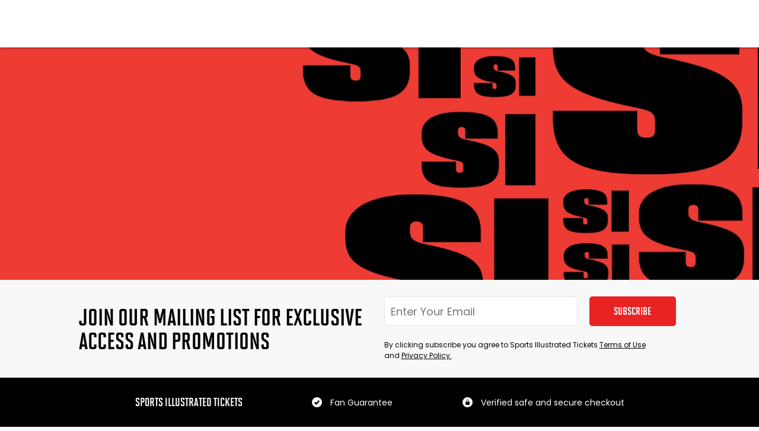

--- FILE ---
content_type: text/html; charset=utf-8
request_url: https://www.sitickets.com/performer/becky-hill?sourceevent=becky-hill-24
body_size: 15560
content:
<!DOCTYPE html><html><head><meta charSet="utf-8"/><meta name="viewport" content="width=device-width"/><link rel="preload" href="https://cdn.sitickets.com/staging/images/logos/si_tickets_logo_unstacked_cropped_white_new.png" as="image" fetchPriority="high"/><title>Purchase Tickets for Becky Hill Live Performance | Sports Illustrated Tickets</title><meta name="description" content="Sports Illustrated Tickets is your go-to online marketplace for Becky Hill tickets. Find full seating charts and get tickets with no fees at checkout."/><link rel="preload" href="https://api.prod.sitickets.com/uploads/images/category_assets/originals/1740175701-generic-si-banner-021725-black-on-red.jpg" as="image" fetchPriority="high"/><meta name="next-head-count" content="6"/><meta name="emotion-insertion-point" content=""/><meta name="apple-itunes-app" content="app-id=1538764730, app-scheme=sitickets"/><meta name="google-play-app" content="app-id=com.sitix.app"/><link rel="alternate" href="ios-app://1538764730/sitickets/"/><link data-next-font="" rel="preconnect" href="/" crossorigin="anonymous"/><link rel="preload" href="https://live-sitickets-static-frontend.s3.us-east-1.amazonaws.com/7ca2e92f5ffb5a657a8e432738c360276c226b29/_next/static/css/4c078e20b5a8f7f4.css" as="style" crossorigin="anonymous"/><link rel="stylesheet" href="https://live-sitickets-static-frontend.s3.us-east-1.amazonaws.com/7ca2e92f5ffb5a657a8e432738c360276c226b29/_next/static/css/4c078e20b5a8f7f4.css" crossorigin="anonymous" data-n-g=""/><link rel="preload" href="https://live-sitickets-static-frontend.s3.us-east-1.amazonaws.com/7ca2e92f5ffb5a657a8e432738c360276c226b29/_next/static/css/9daf2546c6773e4f.css" as="style" crossorigin="anonymous"/><link rel="stylesheet" href="https://live-sitickets-static-frontend.s3.us-east-1.amazonaws.com/7ca2e92f5ffb5a657a8e432738c360276c226b29/_next/static/css/9daf2546c6773e4f.css" crossorigin="anonymous" data-n-p=""/><link rel="preload" href="https://live-sitickets-static-frontend.s3.us-east-1.amazonaws.com/7ca2e92f5ffb5a657a8e432738c360276c226b29/_next/static/css/f045742adf0f52e5.css" as="style" crossorigin="anonymous"/><link rel="stylesheet" href="https://live-sitickets-static-frontend.s3.us-east-1.amazonaws.com/7ca2e92f5ffb5a657a8e432738c360276c226b29/_next/static/css/f045742adf0f52e5.css" crossorigin="anonymous" data-n-p=""/><noscript data-n-css=""></noscript><script defer="" crossorigin="anonymous" nomodule="" src="https://live-sitickets-static-frontend.s3.us-east-1.amazonaws.com/7ca2e92f5ffb5a657a8e432738c360276c226b29/_next/static/chunks/polyfills-c67a75d1b6f99dc8.js" type="afda5ad3a6b78fd72571176b-text/javascript"></script><script src="https://live-sitickets-static-frontend.s3.us-east-1.amazonaws.com/7ca2e92f5ffb5a657a8e432738c360276c226b29/_next/static/chunks/webpack-99c1fe7d0de13230.js" defer="" crossorigin="anonymous" type="afda5ad3a6b78fd72571176b-text/javascript"></script><script src="https://live-sitickets-static-frontend.s3.us-east-1.amazonaws.com/7ca2e92f5ffb5a657a8e432738c360276c226b29/_next/static/chunks/framework-fee8a7e75612eda8.js" defer="" crossorigin="anonymous" type="afda5ad3a6b78fd72571176b-text/javascript"></script><script src="https://live-sitickets-static-frontend.s3.us-east-1.amazonaws.com/7ca2e92f5ffb5a657a8e432738c360276c226b29/_next/static/chunks/main-ad7592d0666f1cb6.js" defer="" crossorigin="anonymous" type="afda5ad3a6b78fd72571176b-text/javascript"></script><script src="https://live-sitickets-static-frontend.s3.us-east-1.amazonaws.com/7ca2e92f5ffb5a657a8e432738c360276c226b29/_next/static/chunks/pages/_app-d19b96ce626700d0.js" defer="" crossorigin="anonymous" type="afda5ad3a6b78fd72571176b-text/javascript"></script><script src="https://live-sitickets-static-frontend.s3.us-east-1.amazonaws.com/7ca2e92f5ffb5a657a8e432738c360276c226b29/_next/static/chunks/6729-cb5e78824178cbb4.js" defer="" crossorigin="anonymous" type="afda5ad3a6b78fd72571176b-text/javascript"></script><script src="https://live-sitickets-static-frontend.s3.us-east-1.amazonaws.com/7ca2e92f5ffb5a657a8e432738c360276c226b29/_next/static/chunks/1542-ebcc2616d8096de7.js" defer="" crossorigin="anonymous" type="afda5ad3a6b78fd72571176b-text/javascript"></script><script src="https://live-sitickets-static-frontend.s3.us-east-1.amazonaws.com/7ca2e92f5ffb5a657a8e432738c360276c226b29/_next/static/chunks/4411-bcae3ed991811034.js" defer="" crossorigin="anonymous" type="afda5ad3a6b78fd72571176b-text/javascript"></script><script src="https://live-sitickets-static-frontend.s3.us-east-1.amazonaws.com/7ca2e92f5ffb5a657a8e432738c360276c226b29/_next/static/chunks/1282-1b176cbe14a8ded4.js" defer="" crossorigin="anonymous" type="afda5ad3a6b78fd72571176b-text/javascript"></script><script src="https://live-sitickets-static-frontend.s3.us-east-1.amazonaws.com/7ca2e92f5ffb5a657a8e432738c360276c226b29/_next/static/chunks/4867-c1188b8aa7009702.js" defer="" crossorigin="anonymous" type="afda5ad3a6b78fd72571176b-text/javascript"></script><script src="https://live-sitickets-static-frontend.s3.us-east-1.amazonaws.com/7ca2e92f5ffb5a657a8e432738c360276c226b29/_next/static/chunks/6216-e1b867eb199e4cd6.js" defer="" crossorigin="anonymous" type="afda5ad3a6b78fd72571176b-text/javascript"></script><script src="https://live-sitickets-static-frontend.s3.us-east-1.amazonaws.com/7ca2e92f5ffb5a657a8e432738c360276c226b29/_next/static/chunks/7910-9b9e244dc21b65b0.js" defer="" crossorigin="anonymous" type="afda5ad3a6b78fd72571176b-text/javascript"></script><script src="https://live-sitickets-static-frontend.s3.us-east-1.amazonaws.com/7ca2e92f5ffb5a657a8e432738c360276c226b29/_next/static/chunks/7955-f3ea4473c960202c.js" defer="" crossorigin="anonymous" type="afda5ad3a6b78fd72571176b-text/javascript"></script><script src="https://live-sitickets-static-frontend.s3.us-east-1.amazonaws.com/7ca2e92f5ffb5a657a8e432738c360276c226b29/_next/static/chunks/5879-bf3a53222ba1eb52.js" defer="" crossorigin="anonymous" type="afda5ad3a6b78fd72571176b-text/javascript"></script><script src="https://live-sitickets-static-frontend.s3.us-east-1.amazonaws.com/7ca2e92f5ffb5a657a8e432738c360276c226b29/_next/static/chunks/2015-e73768846743d4f5.js" defer="" crossorigin="anonymous" type="afda5ad3a6b78fd72571176b-text/javascript"></script><script src="https://live-sitickets-static-frontend.s3.us-east-1.amazonaws.com/7ca2e92f5ffb5a657a8e432738c360276c226b29/_next/static/chunks/8858-3d52a6024802cf52.js" defer="" crossorigin="anonymous" type="afda5ad3a6b78fd72571176b-text/javascript"></script><script src="https://live-sitickets-static-frontend.s3.us-east-1.amazonaws.com/7ca2e92f5ffb5a657a8e432738c360276c226b29/_next/static/chunks/4943-c4742fdb49cec44d.js" defer="" crossorigin="anonymous" type="afda5ad3a6b78fd72571176b-text/javascript"></script><script src="https://live-sitickets-static-frontend.s3.us-east-1.amazonaws.com/7ca2e92f5ffb5a657a8e432738c360276c226b29/_next/static/chunks/7349-9df06a39a510820a.js" defer="" crossorigin="anonymous" type="afda5ad3a6b78fd72571176b-text/javascript"></script><script src="https://live-sitickets-static-frontend.s3.us-east-1.amazonaws.com/7ca2e92f5ffb5a657a8e432738c360276c226b29/_next/static/chunks/3886-1ebbad77bd916d46.js" defer="" crossorigin="anonymous" type="afda5ad3a6b78fd72571176b-text/javascript"></script><script src="https://live-sitickets-static-frontend.s3.us-east-1.amazonaws.com/7ca2e92f5ffb5a657a8e432738c360276c226b29/_next/static/chunks/6557-8f15fdce6e0e19c3.js" defer="" crossorigin="anonymous" type="afda5ad3a6b78fd72571176b-text/javascript"></script><script src="https://live-sitickets-static-frontend.s3.us-east-1.amazonaws.com/7ca2e92f5ffb5a657a8e432738c360276c226b29/_next/static/chunks/7164-b40e237887b451b3.js" defer="" crossorigin="anonymous" type="afda5ad3a6b78fd72571176b-text/javascript"></script><script src="https://live-sitickets-static-frontend.s3.us-east-1.amazonaws.com/7ca2e92f5ffb5a657a8e432738c360276c226b29/_next/static/chunks/6466-e82b5fcba0a4a0ce.js" defer="" crossorigin="anonymous" type="afda5ad3a6b78fd72571176b-text/javascript"></script><script src="https://live-sitickets-static-frontend.s3.us-east-1.amazonaws.com/7ca2e92f5ffb5a657a8e432738c360276c226b29/_next/static/chunks/8542-06882c2b40873cf9.js" defer="" crossorigin="anonymous" type="afda5ad3a6b78fd72571176b-text/javascript"></script><script src="https://live-sitickets-static-frontend.s3.us-east-1.amazonaws.com/7ca2e92f5ffb5a657a8e432738c360276c226b29/_next/static/chunks/8834-620949e2e2a8b1c3.js" defer="" crossorigin="anonymous" type="afda5ad3a6b78fd72571176b-text/javascript"></script><script src="https://live-sitickets-static-frontend.s3.us-east-1.amazonaws.com/7ca2e92f5ffb5a657a8e432738c360276c226b29/_next/static/chunks/pages/performer/%5Bslug%5D-98c5905de031a844.js" defer="" crossorigin="anonymous" type="afda5ad3a6b78fd72571176b-text/javascript"></script><script src="https://live-sitickets-static-frontend.s3.us-east-1.amazonaws.com/7ca2e92f5ffb5a657a8e432738c360276c226b29/_next/static/Tr-izLuERdkFwBc2afdeZ/_buildManifest.js" defer="" crossorigin="anonymous" type="afda5ad3a6b78fd72571176b-text/javascript"></script><script src="https://live-sitickets-static-frontend.s3.us-east-1.amazonaws.com/7ca2e92f5ffb5a657a8e432738c360276c226b29/_next/static/Tr-izLuERdkFwBc2afdeZ/_ssgManifest.js" defer="" crossorigin="anonymous" type="afda5ad3a6b78fd72571176b-text/javascript"></script><style data-styled="" data-styled-version="6.1.19">.fVbrjV{width:10px;height:10px;border-radius:100%;background:#e92224;transition:opacity 150ms ease-in;}/*!sc*/
.fVbrjV:not(:last-child){margin-right:20px;}/*!sc*/
data-styled.g5[id="FourDotLoader__Dot-sc-1tsrak6-0"]{content:"fVbrjV,"}/*!sc*/
.cwpEXX{display:flex;}/*!sc*/
data-styled.g6[id="FourDotLoader___StyledDiv-sc-1tsrak6-1"]{content:"cwpEXX,"}/*!sc*/
.bBVAKM{position:relative;}/*!sc*/
data-styled.g7[id="SkeletonWrapper__Wrapper-sc-4e06sx-0"]{content:"bBVAKM,"}/*!sc*/
.hoczbf{font-family:Poppins,sans-serif;font-size:12px;line-height:18px;color:#000000;}/*!sc*/
.hoczbf a{text-decoration:underline;}/*!sc*/
.dTdUlX{font-family:Poppins,sans-serif;text-transform:uppercase;font-size:20px;line-height:22px;font-family:SolanoGothicMVB-Bd,sans-serif;color:#ffffff;}/*!sc*/
.dTdUlX a{text-decoration:underline;}/*!sc*/
@media (max-width: 500px){.dTdUlX{font-size:18px;line-height:20px;}}/*!sc*/
.cuIhGu{font-family:Poppins,sans-serif;font-size:14px;line-height:20px;color:#ffffff;}/*!sc*/
.cuIhGu a{text-decoration:underline;}/*!sc*/
.IxsJf{font-family:Poppins,sans-serif;text-transform:uppercase;font-size:18px;line-height:20px;font-family:SolanoGothicMVB-Bd,sans-serif;color:#ffffff;}/*!sc*/
.IxsJf a{text-decoration:underline;}/*!sc*/
@media (max-width: 500px){.IxsJf{font-size:16px;line-height:18px;}}/*!sc*/
.chrfAX{font-family:Poppins,sans-serif;font-size:12px;line-height:18px;color:#ffffff;}/*!sc*/
.chrfAX a{text-decoration:underline;}/*!sc*/
.hRGirM{font-family:Poppins,sans-serif;text-transform:uppercase;font-size:24px;line-height:26px;font-family:SolanoGothicMVB-Bd,sans-serif;color:#ffffff;}/*!sc*/
.hRGirM a{text-decoration:underline;}/*!sc*/
data-styled.g39[id="Typography__Text-sc-1qq4nr0-0"]{content:"hoczbf,dTdUlX,cuIhGu,IxsJf,chrfAX,hRGirM,"}/*!sc*/
.kxKjWJ{position:fixed;z-index:100000;background-color:#000000;height:100%;width:100%;text-align:center;top:0px;left:0px;display:flex;justify-content:center;align-items:center;visibility:hidden;animation:jiroXv 0.3s linear;transition:visibility 0.3s linear;}/*!sc*/
data-styled.g40[id="FullScreenLoader__LoaderContainer-sc-1eiuvwy-0"]{content:"kxKjWJ,"}/*!sc*/
.jkbWFI{display:flex;flex-direction:column;justify-content:center;padding:32px 20px;box-sizing:border-box;align-items:center;max-height:100%;}/*!sc*/
data-styled.g45[id="FullScreenLoader___StyledDiv-sc-1eiuvwy-5"]{content:"jkbWFI,"}/*!sc*/
.jbhfx{display:flex;flex-direction:column;align-items:center;width:350px;}/*!sc*/
data-styled.g46[id="FullScreenLoader___StyledDiv2-sc-1eiuvwy-6"]{content:"jbhfx,"}/*!sc*/
.kkehqM{margin:30px 0;}/*!sc*/
data-styled.g47[id="FullScreenLoader___StyledFourDotLoader-sc-1eiuvwy-7"]{content:"kkehqM,"}/*!sc*/
.dnheIq{font-family:Poppins,sans-serif;font-size:12px;line-height:18px;color:#000000;color:#555555!important;margin:0!important;position:absolute;bottom:-10px;left:10px;opacity:0;transition-property:bottom,opacity;white-space:nowrap;max-width:calc(100% - 10px);overflow:hidden;text-overflow:ellipsis;transition-duration:0.2s;transition-timing-function:ease;bottom:-18.997999999999998px;opacity:1;}/*!sc*/
.dnheIq a{text-decoration:underline;}/*!sc*/
.bnVxTn{font-family:Poppins,sans-serif;font-size:12px;line-height:18px;color:#000000;color:#555555!important;margin:0!important;position:absolute;bottom:-10px;left:10px;opacity:0;transition-property:bottom,opacity;white-space:nowrap;max-width:calc(100% - 10px);overflow:hidden;text-overflow:ellipsis;transition-duration:0.2s;transition-timing-function:ease;}/*!sc*/
.bnVxTn a{text-decoration:underline;}/*!sc*/
data-styled.g82[id="Input__BottomMessage-sc-1p4qk6i-4"]{content:"dnheIq,bnVxTn,"}/*!sc*/
.vQEaQ{color:#e92224!important;}/*!sc*/
data-styled.g83[id="Input__InputError-sc-1p4qk6i-5"]{content:"vQEaQ,"}/*!sc*/
.bTQMYh{position:relative;margin-bottom:23px;}/*!sc*/
.bTQMYh input{margin:0;border-radius:5px;width:100%;transition-property:border-color,color;padding-left:0;padding-right:0;transition-duration:0.2s;transition-timing-function:ease;}/*!sc*/
.bTQMYh [placeholder]{text-overflow:ellipsis;padding-left:8px;}/*!sc*/
.bTQMYh ::-webkit-input-placeholder{text-overflow:ellipsis;}/*!sc*/
.bTQMYh ::-moz-placeholder{text-overflow:ellipsis;}/*!sc*/
.bTQMYh :-ms-input-placeholder{text-overflow:ellipsis;}/*!sc*/
.bTQMYh :-moz-placeholder{text-overflow:ellipsis;}/*!sc*/
.bTQMYh.error input{color:#e92224;border-color:#e92224;}/*!sc*/
data-styled.g84[id="Input__Container-sc-1p4qk6i-6"]{content:"bTQMYh,"}/*!sc*/
.gQnvtX{padding-top:undefinedpx;padding-top:0;overflow:auto;}/*!sc*/
data-styled.g103[id="_app__LayoutContainer-sc-1nfbkzd-1"]{content:"gQnvtX,"}/*!sc*/
.iqufsE{display:block;}/*!sc*/
data-styled.g110[id="MobileStoreButton__GetAppButton-sc-1nl6k50-0"]{content:"iqufsE,"}/*!sc*/
.cneMkA{text-align:left;height:23px;}/*!sc*/
.cneMkA:hover{text-decoration:underline;}/*!sc*/
data-styled.g120[id="FooterLinks__FooterLink-sc-1g539oi-0"]{content:"cneMkA,"}/*!sc*/
.iUJInv{display:flex;justify-content:space-evenly;width:100%;max-width:1060px;}/*!sc*/
@media (max-width:500px){.iUJInv{flex-direction:column;align-items:center;border:none;}}/*!sc*/
data-styled.g121[id="Footer__BodyInnerContainer-sc-s44an7-0"]{content:"iUJInv,"}/*!sc*/
@media (max-width:768px){.dgTZmD{flex-direction:column;align-items:center;}.dgTZmD>:not(:last-child){margin-bottom:16px;}}/*!sc*/
data-styled.g122[id="Footer__RowInnerContainer-sc-s44an7-1"]{content:"dgTZmD,"}/*!sc*/
.eNMvkt{display:flex;justify-content:center;flex-wrap:wrap;border-top:1px solid #a7a7a7;}/*!sc*/
@media (max-width:500px){.eNMvkt{flex-direction:column;align-items:center;border:none;}}/*!sc*/
data-styled.g123[id="Footer__FooterBody-sc-s44an7-2"]{content:"eNMvkt,"}/*!sc*/
.lofGKd{display:flex;flex-direction:column;padding:50px 0;}/*!sc*/
@media (max-width:500px){.lofGKd{padding-bottom:20px;}}/*!sc*/
data-styled.g124[id="Footer__FooterColumn-sc-s44an7-3"]{content:"lofGKd,"}/*!sc*/
.bLaxnG{display:flex;flex-direction:column;background-color:#000000;margin:auto;width:100%;justify-content:center;}/*!sc*/
data-styled.g125[id="Footer__FooterContainer-sc-s44an7-4"]{content:"bLaxnG,"}/*!sc*/
.kJpIVx{text-align:left;}/*!sc*/
data-styled.g126[id="Footer__BaseText-sc-s44an7-5"]{content:"kJpIVx,"}/*!sc*/
.kfA-dQi{margin-bottom:6px;}/*!sc*/
@media (max-width:500px){.kfA-dQi{text-align:center;}}/*!sc*/
data-styled.g127[id="Footer__Title-sc-s44an7-6"]{content:"kfA-dQi,"}/*!sc*/
.eGaJSj{display:flex;margin-bottom:5px;align-items:center;}/*!sc*/
.eGaJSj img{padding-right:14px;}/*!sc*/
data-styled.g128[id="Footer__ItemContainer-sc-s44an7-7"]{content:"eGaJSj,"}/*!sc*/
.dXsYJT{padding:30px 0;display:flex;justify-content:center;}/*!sc*/
data-styled.g129[id="Footer__FooterRow-sc-s44an7-8"]{content:"dXsYJT,"}/*!sc*/
.iqynax{display:flex;width:100%;justify-content:center;gap:13px;}/*!sc*/
@media (max-width:500px){.iqynax{flex-direction:column;align-items:center;}}/*!sc*/
data-styled.g130[id="Footer__ConnectWithUs-sc-s44an7-9"]{content:"iqynax,"}/*!sc*/
.ORPgQ{display:flex;flex-direction:column;}/*!sc*/
@media (max-width:500px){.ORPgQ{margin-top:16px;flex-direction:row;}.ORPgQ>:not(:last-child){margin-right:48px;}}/*!sc*/
data-styled.g134[id="Footer__DownloadButtonContainer-sc-s44an7-13"]{content:"ORPgQ,"}/*!sc*/
.inSUaa{display:flex;}/*!sc*/
.inSUaa>:not(:last-child){margin-right:13px;}/*!sc*/
data-styled.g135[id="Footer__SocialLinksContainer-sc-s44an7-14"]{content:"inSUaa,"}/*!sc*/
.cfzXFE{border:0;outline:none;margin:0;box-sizing:border-box;display:block;text-align:center;cursor:pointer;transition:all ease 150ms;user-select:none;width:100%;height:100%;border-radius:5px;}/*!sc*/
.cfzXFE:disabled{color:#000000a6;background:#a7a7a7a3;cursor:not-allowed;}/*!sc*/
.cfzXFE *{color:inherit!important;}/*!sc*/
data-styled.g139[id="BaseButton__StyledButton-sc-1dzcr3p-0"]{content:"cfzXFE,"}/*!sc*/
.hByhkP{background:#e92224;font-family:Poppins,sans-serif;text-transform:uppercase;font-size:18px;line-height:18px;font-family:SolanoGothicMVB-Bd,sans-serif;color:#000000;color:#ffffff;display:flex;align-items:center;justify-content:center;}/*!sc*/
.hByhkP:not(:disabled):hover{background:#fd5e61;}/*!sc*/
.hByhkP a{text-decoration:underline;}/*!sc*/
data-styled.g140[id="BaseButton___StyledStyledButton-sc-1dzcr3p-1"]{content:"hByhkP,"}/*!sc*/
.jRijVT>*{white-space:nowrap;}/*!sc*/
data-styled.g141[id="Button__StyledBaseButton-sc-1g1scsb-0"]{content:"jRijVT,"}/*!sc*/
.kNgFey{max-width:1060px;padding:0 20px;margin:0 auto;box-sizing:border-box;display:flex;align-items:center;justify-content:center;padding:20px 0;width:100%;}/*!sc*/
@media (max-width: 1000px){.kNgFey{padding-left:20px;padding-right:20px;}}/*!sc*/
@media (max-width: 900px){.kNgFey{flex-direction:column;}}/*!sc*/
data-styled.g147[id="Disclaimer__DisclaimerInner-sc-1bq6knt-0"]{content:"kNgFey,"}/*!sc*/
.glNCgS{display:flex;margin:auto;background:#000000;width:100%;}/*!sc*/
data-styled.g149[id="Disclaimer__DisclaimerContainer-sc-1bq6knt-2"]{content:"glNCgS,"}/*!sc*/
.ijdWup{text-align:center;}/*!sc*/
data-styled.g150[id="Disclaimer__DisclaimerContent-sc-1bq6knt-3"]{content:"ijdWup,"}/*!sc*/
.bobNJU{position:absolute;top:0;left:0;z-index:102;width:100%;height:100%;background:white;opacity:0;visibility:hidden;transition:0.3s linear;transform:translateX(-100%);overflow-y:auto;}/*!sc*/
.bobNJU a{padding-left:16px;padding-right:16px;}/*!sc*/
data-styled.g158[id="MobileMenu__Level-sc-sulvgv-0"]{content:"bobNJU,"}/*!sc*/
.cqjuwM{display:block;color:black;user-select:none;font-family:Montserrat;font-size:18px;font-style:normal;font-weight:500;line-height:20px;text-transform:capitalize;text-align:left;display:flex;align-items:center;justify-content:space-between;padding:18px 27px 18px 32px;border-bottom:1px solid #e5e5e5;}/*!sc*/
.cqjuwM:hover,.cqjuwM.active{color:#e84232;cursor:pointer;}/*!sc*/
.cqjuwM img{height:14px;width:auto;}/*!sc*/
data-styled.g159[id="MobileMenu__StyledNavLink-sc-sulvgv-1"]{content:"cqjuwM,"}/*!sc*/
.cIHqbL{flex:1;position:relative;overflow:auto;}/*!sc*/
data-styled.g162[id="MobileMenu__OverlayContainer-sc-sulvgv-4"]{content:"cIHqbL,"}/*!sc*/
.gACHIV{display:block;text-align:left;}/*!sc*/
data-styled.g163[id="MobileMenu__MenuBody-sc-sulvgv-5"]{content:"gACHIV,"}/*!sc*/
.iPqFZa{margin-top:undefinedpx;padding-bottom:undefinedpx;background-color:#ffffff;position:fixed;right:-280px;visibility:hidden;bottom:0px;overflow-y:auto;border:none;z-index:102;transition:all 0.3s ease-in-out;display:flex;flex-direction:column-reverse;width:max-content;max-width:250px;min-width:250px;}/*!sc*/
@media (max-width: 500px){.iPqFZa{max-width:100vw;min-width:100vw;}}/*!sc*/
@media (max-width: 500px){.iPqFZa{left:-280px;}}/*!sc*/
data-styled.g164[id="MobileMenu__MenuContainer-sc-sulvgv-6"]{content:"iPqFZa,"}/*!sc*/
.jfSdAq{background-color:rgb(10 21 41 / 0.7);position:fixed;left:0;height:100%;width:100%;z-index:101;display:none;transition:all 1s ease-in-out;}/*!sc*/
@media (max-width: 480px){.jfSdAq{top:115px;}}/*!sc*/
data-styled.g168[id="MobileMenuOverlay-sc-1neyxpv-0"]{content:"jfSdAq,"}/*!sc*/
.evBTVg{height:80px;display:block;}/*!sc*/
data-styled.g335[id="Header__HeaderContainer-sc-1tq9n34-5"]{content:"evBTVg,"}/*!sc*/
.iBzmzx{position:fixed;left:0;right:0;height:80px;z-index:110;background:#ffffff;padding-bottom:undefinedpx;}/*!sc*/
data-styled.g336[id="Header__HeaderFixed-sc-1tq9n34-6"]{content:"iBzmzx,"}/*!sc*/
.dLlnRb{font-family:SolanoGothicMVB-Bd;font-style:normal;font-weight:700;font-size:40px;line-height:100%;text-align:left;text-transform:uppercase;color:#000000;max-width:30ch;margin-right:35px;}/*!sc*/
@media (max-width: 1000px){.dLlnRb{margin-bottom:10px;margin-right:initial;}}/*!sc*/
@media (max-width:500px){.dLlnRb{max-width:24ch;font-size:30px;}}/*!sc*/
data-styled.g402[id="Newsletter__JoinMailingListText-sc-1p662d7-1"]{content:"dLlnRb,"}/*!sc*/
.kCciE{display:flex;width:calc(300px + 15vw);}/*!sc*/
.kCciE input{margin-right:20px;}/*!sc*/
@media (max-width:768px){.kCciE{width:100%;flex-direction:column;margin-right:initial;}}/*!sc*/
data-styled.g404[id="Newsletter__FormContainer-sc-1p662d7-3"]{content:"kCciE,"}/*!sc*/
.jcQIvH{text-align:left;max-width:500px;}/*!sc*/
@media (max-width:768px){.jcQIvH{margin-top:20px;}}/*!sc*/
data-styled.g405[id="Newsletter__MarketingConsentText-sc-1p662d7-4"]{content:"jcQIvH,"}/*!sc*/
.kcShPu{display:flex;justify-content:center;width:100%;background-color:#f8f8f8;}/*!sc*/
data-styled.g406[id="Newsletter__NewsletterContainer-sc-1p662d7-5"]{content:"kcShPu,"}/*!sc*/
.leqTaO{display:flex;justify-content:space-between;align-items:center;padding:28px 0!important;}/*!sc*/
@media (max-width: 1000px){.leqTaO{flex-direction:column;padding:initial;align-items:stretch;padding:28px 20px!important;}}/*!sc*/
data-styled.g407[id="Newsletter__NewsletterInner-sc-1p662d7-6"]{content:"leqTaO,"}/*!sc*/
.cxHoSP{width:161px;height:50px;font-size:20px;}/*!sc*/
.cxHoSP>button{padding:0!important;}/*!sc*/
@media (max-width:768px){.cxHoSP{width:100%!important;max-width:initial;}}/*!sc*/
@media (max-width:500px){.cxHoSP{font-size:18px;}}/*!sc*/
data-styled.g408[id="Newsletter__SubscribeButton-sc-1p662d7-7"]{content:"cxHoSP,"}/*!sc*/
.hKffSF{border:1px solid #e5e5e5;border-radius:3px;height:50px;padding-left:10px!important;-webkit-appearance:none;background:#ffffff;font-family:Poppins,sans-serif;margin-right:40px;width:326px!important;max-width:30vw;font-size:18px;}/*!sc*/
.hKffSF:hover{box-shadow:none;}/*!sc*/
@media (max-width:768px){.hKffSF{width:100%!important;max-width:initial;}}/*!sc*/
data-styled.g409[id="Newsletter__StyledRFFInput-sc-1p662d7-8"]{content:"hKffSF,"}/*!sc*/
.dHSXTa{display:flex;flex-direction:column;justify-content:flex-start;}/*!sc*/
@media (max-width:768px){.dHSXTa{align-items:center;}}/*!sc*/
data-styled.g410[id="Newsletter__FormWrapper-sc-1p662d7-9"]{content:"dHSXTa,"}/*!sc*/
.hQmPCp{display:flex;flex-direction:column;justify-content:center;}/*!sc*/
data-styled.g411[id="CommonPage__FooterContainer-sc-jg5e49-0"]{content:"hQmPCp,"}/*!sc*/
.fCFSkq{text-align:center;min-height:100vh;display:flex;flex-direction:column;align-items:stretch;justify-content:stretch;}/*!sc*/
data-styled.g412[id="CommonPage__CommonPageContainer-sc-jg5e49-1"]{content:"fCFSkq,"}/*!sc*/
@keyframes jiroXv{from{opacity:1;}to{opacity:0;}}/*!sc*/
data-styled.g416[id="sc-keyframes-jiroXv"]{content:"jiroXv,"}/*!sc*/
.khxufN{position:relative;height:100%;}/*!sc*/
data-styled.g909[id="Hero__HeroImageContainer-sc-2bdpek-0"]{content:"khxufN,"}/*!sc*/
.lfaGSs{max-width:1060px;padding:0 20px;margin:0 auto;box-sizing:border-box;height:100%;display:flex;padding-bottom:45px;position:relative;}/*!sc*/
@media (max-width:500px){.lfaGSs{padding-bottom:32px;}}/*!sc*/
data-styled.g910[id="Hero__HeroContent-sc-2bdpek-1"]{content:"lfaGSs,"}/*!sc*/
.lmUhZs{font-family:Poppins,sans-serif;text-transform:uppercase;font-size:60px;line-height:66px;font-family:SolanoGothicMVB-Bd,sans-serif;color:#000000;font-weight:700;margin-top:auto;text-align:left;color:#ffffff;color:#ffffff;}/*!sc*/
.lmUhZs a{text-decoration:underline;}/*!sc*/
@media (max-width: 500px){.lmUhZs{font-size:40px;line-height:44px;}}/*!sc*/
data-styled.g911[id="Hero__Title-sc-2bdpek-2"]{content:"lmUhZs,"}/*!sc*/
.cpWKDg{height:392px;position:relative;z-index:1;}/*!sc*/
@media (max-width:500px){.cpWKDg{height:225px;}}/*!sc*/
data-styled.g912[id="Hero__HeroContainer-sc-2bdpek-3"]{content:"cpWKDg,"}/*!sc*/
</style></head><body><noscript><iframe src="https://www.googletagmanager.com/ns.html?id=GTM-WW6K4VV" height="0" width="0" style="display:none;visibility:hidden"></iframe></noscript><noscript>You need to enable JavaScript to run this app.</noscript><div id="__next"><div safeArea="[object Object]" class="_app__LayoutContainer-sc-1nfbkzd-1 gQnvtX"><div class="FullScreenLoader__LoaderContainer-sc-1eiuvwy-0 kxKjWJ"><div class="FullScreenLoader___StyledDiv-sc-1eiuvwy-5 jkbWFI"><div class="FullScreenLoader___StyledDiv2-sc-1eiuvwy-6 jbhfx"><img alt="Sports Illustrated Tickets" fetchPriority="high" width="0" height="0" decoding="async" data-nimg="1" style="color:transparent;margin:0 20px;width:auto;height:auto;max-width:75%;max-height:100%" src="https://cdn.sitickets.com/staging/images/logos/si_tickets_logo_unstacked_cropped_white_new.png"/><div class="FourDotLoader___StyledDiv-sc-1tsrak6-1 cwpEXX FullScreenLoader___StyledFourDotLoader-sc-1eiuvwy-7 kkehqM"><div style="opacity:0" class="FourDotLoader__Dot-sc-1tsrak6-0 fVbrjV"></div><div style="opacity:0" class="FourDotLoader__Dot-sc-1tsrak6-0 fVbrjV"></div><div style="opacity:0" class="FourDotLoader__Dot-sc-1tsrak6-0 fVbrjV"></div><div style="opacity:0" class="FourDotLoader__Dot-sc-1tsrak6-0 fVbrjV"></div></div></div></div></div><div class="CommonPage__CommonPageContainer-sc-jg5e49-1 fCFSkq"><div height="80" id="sdk-web-header" class="Header__HeaderContainer-sc-1tq9n34-5 evBTVg"><div style="box-shadow:0 2px 5px -3px #000;top:0" height="80" class="Header__HeaderFixed-sc-1tq9n34-6 iBzmzx"></div></div><div style="top:80px" tabindex="-1" class="MobileMenu__MenuContainer-sc-sulvgv-6 iPqFZa"><div class="MobileMenu__OverlayContainer-sc-sulvgv-4 cIHqbL"><div class="MobileMenu__MenuBody-sc-sulvgv-5 gACHIV"><a class="MobileMenu__StyledNavLink-sc-sulvgv-1 cqjuwM" href="/sport/sports"><span>Sports</span><img alt="" loading="lazy" width="10" height="16" decoding="async" data-nimg="1" style="color:transparent" src="https://live-sitickets-static-frontend.s3.us-east-1.amazonaws.com/7ca2e92f5ffb5a657a8e432738c360276c226b29/_next/static/media/arrow-mid-gray.96932c8e.svg"/></a><a class="MobileMenu__StyledNavLink-sc-sulvgv-1 cqjuwM" href="/category/concerts"><span>Concerts</span><img alt="" loading="lazy" width="10" height="16" decoding="async" data-nimg="1" style="color:transparent" src="https://live-sitickets-static-frontend.s3.us-east-1.amazonaws.com/7ca2e92f5ffb5a657a8e432738c360276c226b29/_next/static/media/arrow-mid-gray.96932c8e.svg"/></a><a class="MobileMenu__StyledNavLink-sc-sulvgv-1 cqjuwM" href="/category/theater"><span>Theater</span><img alt="" loading="lazy" width="10" height="16" decoding="async" data-nimg="1" style="color:transparent" src="https://live-sitickets-static-frontend.s3.us-east-1.amazonaws.com/7ca2e92f5ffb5a657a8e432738c360276c226b29/_next/static/media/arrow-mid-gray.96932c8e.svg"/></a><a class="MobileMenu__StyledNavLink-sc-sulvgv-1 cqjuwM" href="/psl"><span>Postseason</span><img alt="" loading="lazy" width="10" height="16" decoding="async" data-nimg="1" style="color:transparent" src="https://live-sitickets-static-frontend.s3.us-east-1.amazonaws.com/7ca2e92f5ffb5a657a8e432738c360276c226b29/_next/static/media/arrow-mid-gray.96932c8e.svg"/></a><a class="MobileMenu__StyledNavLink-sc-sulvgv-1 cqjuwM" href="/discover"><span>Local Events</span><img alt="" loading="lazy" width="10" height="16" decoding="async" data-nimg="1" style="color:transparent" src="https://live-sitickets-static-frontend.s3.us-east-1.amazonaws.com/7ca2e92f5ffb5a657a8e432738c360276c226b29/_next/static/media/arrow-mid-gray.96932c8e.svg"/></a><a class="MobileMenu__StyledNavLink-sc-sulvgv-1 cqjuwM" href="https://boxoffice.sitickets.com/"><span>Box Office</span><img alt="" loading="lazy" width="10" height="16" decoding="async" data-nimg="1" style="color:transparent" src="https://live-sitickets-static-frontend.s3.us-east-1.amazonaws.com/7ca2e92f5ffb5a657a8e432738c360276c226b29/_next/static/media/arrow-mid-gray.96932c8e.svg"/></a></div><div class="MobileMenu__Level-sc-sulvgv-0 bobNJU"></div><div class="MobileMenu__Level-sc-sulvgv-0 bobNJU"></div></div></div><div class="MobileMenuOverlay-sc-1neyxpv-0 jfSdAq"></div><div class="SkeletonWrapper__Wrapper-sc-4e06sx-0 bBVAKM"><div class="Hero__HeroContainer-sc-2bdpek-3 cpWKDg"><div class="Hero__HeroImageContainer-sc-2bdpek-0 khxufN"><img alt="Hero" fetchPriority="high" loading="eager" decoding="async" data-nimg="fill" style="position:absolute;height:100%;width:100%;left:0;top:0;right:0;bottom:0;object-fit:cover;object-position:top;color:transparent" src="https://api.prod.sitickets.com/uploads/images/category_assets/originals/1740175701-generic-si-banner-021725-black-on-red.jpg"/><div class="Hero__HeroContent-sc-2bdpek-1 lfaGSs"><h1 titleColor="#ffffff" class="Hero__Title-sc-2bdpek-2 lmUhZs"></h1></div></div></div></div><div></div><div class="CommonPage__FooterContainer-sc-jg5e49-0 hQmPCp"><div class="Newsletter__NewsletterContainer-sc-1p662d7-5 kcShPu"><div class="Newsletter__NewsletterInner-sc-1p662d7-6 leqTaO"><p class="Newsletter__JoinMailingListText-sc-1p662d7-1 dLlnRb">Join our Mailing list for exclusive access and promotions</p><form><div class="Newsletter__FormWrapper-sc-1p662d7-9 dHSXTa"><div class="Newsletter__FormContainer-sc-1p662d7-3 kCciE"><div class="Input__Container-sc-1p4qk6i-6 bTQMYh"><input name="email" type="email" placeholder="Enter Your Email" class="Newsletter__StyledRFFInput-sc-1p662d7-8 hKffSF" value=""/><span class="Input__BottomMessage-sc-1p4qk6i-4 dnheIq"></span><span class="Input__BottomMessage-sc-1p4qk6i-4 Input__InputError-sc-1p4qk6i-5 bnVxTn vQEaQ"></span></div><div class="SkeletonWrapper__Wrapper-sc-4e06sx-0 bBVAKM Button__StyledBaseButton-sc-1g1scsb-0 jRijVT Newsletter__SubscribeButton-sc-1p662d7-7 cxHoSP"><button type="submit" name="subscribe" style="padding:10px 36px" class="BaseButton__StyledButton-sc-1dzcr3p-0 BaseButton___StyledStyledButton-sc-1dzcr3p-1 cfzXFE hByhkP">Subscribe</button></div></div><div class="SkeletonWrapper__Wrapper-sc-4e06sx-0 bBVAKM Newsletter__MarketingConsentText-sc-1p662d7-4 jcQIvH"><p type="bodyTiny" class="Typography__Text-sc-1qq4nr0-0 hoczbf">By clicking subscribe you agree to Sports Illustrated Tickets <a href="/terms" target="_blank" rel="noopener noreferrer">Terms of Use</a>  and <a href="/privacy" target="_blank" rel="noopener noreferrer">Privacy Policy.</a></p></div></div></form></div></div><div class="Footer__FooterContainer-sc-s44an7-4 bLaxnG"><div class="Footer__FooterRow-sc-s44an7-8 dXsYJT"><div class="Footer__BodyInnerContainer-sc-s44an7-0 Footer__RowInnerContainer-sc-s44an7-1 iUJInv dgTZmD"><div class="SkeletonWrapper__Wrapper-sc-4e06sx-0 bBVAKM Footer__BaseText-sc-s44an7-5 Footer__Title-sc-s44an7-6 kJpIVx kfA-dQi"><h3 type="heading3" color="light" class="Typography__Text-sc-1qq4nr0-0 dTdUlX">Sports Illustrated Tickets</h3></div><div class="Footer__ItemContainer-sc-s44an7-7 eGaJSj"><img alt="Tick icon" loading="lazy" width="17" height="17" decoding="async" data-nimg="1" style="color:transparent" src="https://live-sitickets-static-frontend.s3.us-east-1.amazonaws.com/7ca2e92f5ffb5a657a8e432738c360276c226b29/_next/static/media/tick.0207acb0.svg"/><div class="SkeletonWrapper__Wrapper-sc-4e06sx-0 bBVAKM Footer__BaseText-sc-s44an7-5 kJpIVx"><p type="bodySmall" color="light" class="Typography__Text-sc-1qq4nr0-0 cuIhGu">Fan Guarantee</p></div></div><div class="Footer__ItemContainer-sc-s44an7-7 eGaJSj"><img alt="Lock icon" loading="lazy" width="17" height="17" decoding="async" data-nimg="1" style="color:transparent" src="https://live-sitickets-static-frontend.s3.us-east-1.amazonaws.com/7ca2e92f5ffb5a657a8e432738c360276c226b29/_next/static/media/lock.d55c0b5d.svg"/><div class="SkeletonWrapper__Wrapper-sc-4e06sx-0 bBVAKM Footer__BaseText-sc-s44an7-5 kJpIVx"><p type="bodySmall" color="light" class="Typography__Text-sc-1qq4nr0-0 cuIhGu">Verified safe and secure checkout</p></div></div></div></div><div class="Footer__FooterBody-sc-s44an7-2 eNMvkt"><div class="Footer__BodyInnerContainer-sc-s44an7-0 iUJInv"><div class="Footer__FooterColumn-sc-s44an7-3 lofGKd"><div class="SkeletonWrapper__Wrapper-sc-4e06sx-0 bBVAKM Footer__BaseText-sc-s44an7-5 Footer__Title-sc-s44an7-6 kJpIVx kfA-dQi"><h4 type="heading4" color="light" class="Typography__Text-sc-1qq4nr0-0 IxsJf">Support</h4></div><a href="https://support.sitickets.com/" target="_self" rel="noopener noreferrer"><div class="SkeletonWrapper__Wrapper-sc-4e06sx-0 bBVAKM FooterLinks__FooterLink-sc-1g539oi-0 cneMkA"><p type="bodyTiny" color="light" class="Typography__Text-sc-1qq4nr0-0 chrfAX">Help Center</p></div></a><a href="https://www.sitickets.com/privacy" target="_self" rel="noopener noreferrer"><div class="SkeletonWrapper__Wrapper-sc-4e06sx-0 bBVAKM FooterLinks__FooterLink-sc-1g539oi-0 cneMkA"><p type="bodyTiny" color="light" class="Typography__Text-sc-1qq4nr0-0 chrfAX">Privacy Policy</p></div></a><a href="https://www.sitickets.com/terms" target="_self" rel="noopener noreferrer"><div class="SkeletonWrapper__Wrapper-sc-4e06sx-0 bBVAKM FooterLinks__FooterLink-sc-1g539oi-0 cneMkA"><p type="bodyTiny" color="light" class="Typography__Text-sc-1qq4nr0-0 chrfAX">Terms of Use</p></div></a><a target="_self" rel="noopener noreferrer"><div class="SkeletonWrapper__Wrapper-sc-4e06sx-0 bBVAKM FooterLinks__FooterLink-sc-1g539oi-0 cneMkA"><p type="bodyTiny" color="light" class="Typography__Text-sc-1qq4nr0-0 chrfAX"></p></div></a></div><div class="Footer__FooterColumn-sc-s44an7-3 lofGKd"><div class="SkeletonWrapper__Wrapper-sc-4e06sx-0 bBVAKM Footer__BaseText-sc-s44an7-5 Footer__Title-sc-s44an7-6 kJpIVx kfA-dQi"><h4 type="heading4" color="light" class="Typography__Text-sc-1qq4nr0-0 IxsJf">Company</h4></div><a href="https://www.sitickets.com/about-us" target="_self" rel="noopener noreferrer"><div class="SkeletonWrapper__Wrapper-sc-4e06sx-0 bBVAKM FooterLinks__FooterLink-sc-1g539oi-0 cneMkA"><p type="bodyTiny" color="light" class="Typography__Text-sc-1qq4nr0-0 chrfAX">About Us</p></div></a><a href="https://www.sitickets.com/about-us/meet-the-team" target="_self" rel="noopener noreferrer"><div class="SkeletonWrapper__Wrapper-sc-4e06sx-0 bBVAKM FooterLinks__FooterLink-sc-1g539oi-0 cneMkA"><p type="bodyTiny" color="light" class="Typography__Text-sc-1qq4nr0-0 chrfAX">The Team</p></div></a><a href="https://www.linkedin.com/company/si-tickets/jobs/" target="_blank" rel="noopener noreferrer"><div class="SkeletonWrapper__Wrapper-sc-4e06sx-0 bBVAKM FooterLinks__FooterLink-sc-1g539oi-0 cneMkA"><p type="bodyTiny" color="light" class="Typography__Text-sc-1qq4nr0-0 chrfAX">Careers</p></div></a></div><div class="Footer__FooterColumn-sc-s44an7-3 lofGKd"><div class="SkeletonWrapper__Wrapper-sc-4e06sx-0 bBVAKM Footer__BaseText-sc-s44an7-5 Footer__Title-sc-s44an7-6 kJpIVx kfA-dQi"><h4 type="heading4" color="light" class="Typography__Text-sc-1qq4nr0-0 IxsJf">Sports Illustrated</h4></div><a href="https://www.si.com/" target="_blank" rel="noopener noreferrer"><div class="SkeletonWrapper__Wrapper-sc-4e06sx-0 bBVAKM FooterLinks__FooterLink-sc-1g539oi-0 cneMkA"><p type="bodyTiny" color="light" class="Typography__Text-sc-1qq4nr0-0 chrfAX">SI.com</p></div></a><a href="https://www.sisportsbook.com/" target="_blank" rel="noopener noreferrer"><div class="SkeletonWrapper__Wrapper-sc-4e06sx-0 bBVAKM FooterLinks__FooterLink-sc-1g539oi-0 cneMkA"><p type="bodyTiny" color="light" class="Typography__Text-sc-1qq4nr0-0 chrfAX">SI Sportsbook</p></div></a><a href="https://sishop.com/" target="_blank" rel="noopener noreferrer"><div class="SkeletonWrapper__Wrapper-sc-4e06sx-0 bBVAKM FooterLinks__FooterLink-sc-1g539oi-0 cneMkA"><p type="bodyTiny" color="light" class="Typography__Text-sc-1qq4nr0-0 chrfAX">SI Shop</p></div></a><a href="https://boxoffice.sitickets.com/" target="_blank" rel="noopener noreferrer"><div class="SkeletonWrapper__Wrapper-sc-4e06sx-0 bBVAKM FooterLinks__FooterLink-sc-1g539oi-0 cneMkA"><p type="bodyTiny" color="light" class="Typography__Text-sc-1qq4nr0-0 chrfAX">Box Office</p></div></a><a href="https://sitickets.com/affiliate" target="_blank" rel="noopener noreferrer"><div class="SkeletonWrapper__Wrapper-sc-4e06sx-0 bBVAKM FooterLinks__FooterLink-sc-1g539oi-0 cneMkA"><p type="bodyTiny" color="light" class="Typography__Text-sc-1qq4nr0-0 chrfAX">Affiliate Program</p></div></a><a href="https://blog.sitickets.com" target="_blank" rel="noopener noreferrer"><div class="SkeletonWrapper__Wrapper-sc-4e06sx-0 bBVAKM FooterLinks__FooterLink-sc-1g539oi-0 cneMkA"><p type="bodyTiny" color="light" class="Typography__Text-sc-1qq4nr0-0 chrfAX">Blog</p></div></a></div><div class="Footer__FooterColumn-sc-s44an7-3 lofGKd"><div class="SkeletonWrapper__Wrapper-sc-4e06sx-0 bBVAKM Footer__BaseText-sc-s44an7-5 Footer__Title-sc-s44an7-6 kJpIVx kfA-dQi"><h4 type="heading4" color="light" class="Typography__Text-sc-1qq4nr0-0 IxsJf">Download Our App</h4></div><div class="Footer__DownloadButtonContainer-sc-s44an7-13 ORPgQ"><a style="width:96px;margin-right:30px" to="https://apps.apple.com/us/app/si-tix/id1538764730" target="_blank" class="MobileStoreButton__GetAppButton-sc-1nl6k50-0 iqufsE" href="https://apps.apple.com/us/app/si-tix/id1538764730"><img alt="App Store" loading="lazy" width="114" height="34" decoding="async" data-nimg="1" style="color:transparent" src="https://live-sitickets-static-frontend.s3.us-east-1.amazonaws.com/7ca2e92f5ffb5a657a8e432738c360276c226b29/_next/static/media/appstore.6947fa1a.svg"/></a><a style="width:96px;margin-right:30px" to="https://play.google.com/store/apps/details?id=com.sitix.app" target="_blank" class="MobileStoreButton__GetAppButton-sc-1nl6k50-0 iqufsE" href="https://play.google.com/store/apps/details?id=com.sitix.app"><img alt="Google Play Store" loading="lazy" width="114" height="35" decoding="async" data-nimg="1" style="color:transparent" src="https://live-sitickets-static-frontend.s3.us-east-1.amazonaws.com/7ca2e92f5ffb5a657a8e432738c360276c226b29/_next/static/media/googleplaystore.7343fd55.svg"/></a></div></div></div></div><div class="Footer__FooterRow-sc-s44an7-8 dXsYJT"><div class="Footer__ConnectWithUs-sc-s44an7-9 iqynax"><div class="SkeletonWrapper__Wrapper-sc-4e06sx-0 bBVAKM Footer__BaseText-sc-s44an7-5 kJpIVx"><p type="extraLargeSpecialBody" color="light" class="Typography__Text-sc-1qq4nr0-0 hRGirM">Connect With Us</p></div><div class="Footer__SocialLinksContainer-sc-s44an7-14 inSUaa"><a href="https://twitter.com/si_tickets_/" target="_blank" rel="noopener noreferrer"><img alt="twitter" loading="lazy" width="25" height="25" decoding="async" data-nimg="1" style="color:transparent" src="https://live-sitickets-static-frontend.s3.us-east-1.amazonaws.com/7ca2e92f5ffb5a657a8e432738c360276c226b29/_next/static/media/twitter.1a812b13.svg"/></a><a href="https://www.facebook.com/sitickets/" target="_blank" rel="noopener noreferrer"><img alt="facebook" loading="lazy" width="25" height="25" decoding="async" data-nimg="1" style="color:transparent" src="https://live-sitickets-static-frontend.s3.us-east-1.amazonaws.com/7ca2e92f5ffb5a657a8e432738c360276c226b29/_next/static/media/facebook.0ffdf853.svg"/></a><a href="https://www.instagram.com/si.tickets/" target="_blank" rel="noopener noreferrer"><img alt="instagram" loading="lazy" width="25" height="25" decoding="async" data-nimg="1" style="color:transparent" src="https://live-sitickets-static-frontend.s3.us-east-1.amazonaws.com/7ca2e92f5ffb5a657a8e432738c360276c226b29/_next/static/media/instagram.156fd54b.svg"/></a></div></div></div></div><div class="Disclaimer__DisclaimerContainer-sc-1bq6knt-2 glNCgS"><div class="Disclaimer__DisclaimerInner-sc-1bq6knt-0 kNgFey"><div class="SkeletonWrapper__Wrapper-sc-4e06sx-0 bBVAKM Disclaimer__DisclaimerContent-sc-1bq6knt-3 ijdWup"><p type="bodyTiny" color="light" class="Typography__Text-sc-1qq4nr0-0 chrfAX">Copyright © <!-- -->2025<!-- --> SI Tickets | All rights reserved | Use of this website signifies your agreement to our<a to="/terms" href="/terms"><strong> Terms of Use</strong></a>, <a to="/privacy" href="/privacy"><strong> Privacy Policy</strong></a> and <a to="/cookies" href="/cookies"><strong> Cookie Policy</strong></a><br/>SI Tickets is 100% for entertainment purpose.</p></div></div></div></div></div></div></div><style data-styled="" data-styled-version="6.1.19">.fVbrjV{width:10px;height:10px;border-radius:100%;background:#e92224;transition:opacity 150ms ease-in;}/*!sc*/
.fVbrjV:not(:last-child){margin-right:20px;}/*!sc*/
data-styled.g5[id="FourDotLoader__Dot-sc-1tsrak6-0"]{content:"fVbrjV,"}/*!sc*/
.cwpEXX{display:flex;}/*!sc*/
data-styled.g6[id="FourDotLoader___StyledDiv-sc-1tsrak6-1"]{content:"cwpEXX,"}/*!sc*/
.bBVAKM{position:relative;}/*!sc*/
data-styled.g7[id="SkeletonWrapper__Wrapper-sc-4e06sx-0"]{content:"bBVAKM,"}/*!sc*/
.hoczbf{font-family:Poppins,sans-serif;font-size:12px;line-height:18px;color:#000000;}/*!sc*/
.hoczbf a{text-decoration:underline;}/*!sc*/
.dTdUlX{font-family:Poppins,sans-serif;text-transform:uppercase;font-size:20px;line-height:22px;font-family:SolanoGothicMVB-Bd,sans-serif;color:#ffffff;}/*!sc*/
.dTdUlX a{text-decoration:underline;}/*!sc*/
@media (max-width: 500px){.dTdUlX{font-size:18px;line-height:20px;}}/*!sc*/
.cuIhGu{font-family:Poppins,sans-serif;font-size:14px;line-height:20px;color:#ffffff;}/*!sc*/
.cuIhGu a{text-decoration:underline;}/*!sc*/
.IxsJf{font-family:Poppins,sans-serif;text-transform:uppercase;font-size:18px;line-height:20px;font-family:SolanoGothicMVB-Bd,sans-serif;color:#ffffff;}/*!sc*/
.IxsJf a{text-decoration:underline;}/*!sc*/
@media (max-width: 500px){.IxsJf{font-size:16px;line-height:18px;}}/*!sc*/
.chrfAX{font-family:Poppins,sans-serif;font-size:12px;line-height:18px;color:#ffffff;}/*!sc*/
.chrfAX a{text-decoration:underline;}/*!sc*/
.hRGirM{font-family:Poppins,sans-serif;text-transform:uppercase;font-size:24px;line-height:26px;font-family:SolanoGothicMVB-Bd,sans-serif;color:#ffffff;}/*!sc*/
.hRGirM a{text-decoration:underline;}/*!sc*/
data-styled.g39[id="Typography__Text-sc-1qq4nr0-0"]{content:"hoczbf,dTdUlX,cuIhGu,IxsJf,chrfAX,hRGirM,"}/*!sc*/
.kxKjWJ{position:fixed;z-index:100000;background-color:#000000;height:100%;width:100%;text-align:center;top:0px;left:0px;display:flex;justify-content:center;align-items:center;visibility:hidden;animation:jiroXv 0.3s linear;transition:visibility 0.3s linear;}/*!sc*/
data-styled.g40[id="FullScreenLoader__LoaderContainer-sc-1eiuvwy-0"]{content:"kxKjWJ,"}/*!sc*/
.jkbWFI{display:flex;flex-direction:column;justify-content:center;padding:32px 20px;box-sizing:border-box;align-items:center;max-height:100%;}/*!sc*/
data-styled.g45[id="FullScreenLoader___StyledDiv-sc-1eiuvwy-5"]{content:"jkbWFI,"}/*!sc*/
.jbhfx{display:flex;flex-direction:column;align-items:center;width:350px;}/*!sc*/
data-styled.g46[id="FullScreenLoader___StyledDiv2-sc-1eiuvwy-6"]{content:"jbhfx,"}/*!sc*/
.kkehqM{margin:30px 0;}/*!sc*/
data-styled.g47[id="FullScreenLoader___StyledFourDotLoader-sc-1eiuvwy-7"]{content:"kkehqM,"}/*!sc*/
.dnheIq{font-family:Poppins,sans-serif;font-size:12px;line-height:18px;color:#000000;color:#555555!important;margin:0!important;position:absolute;bottom:-10px;left:10px;opacity:0;transition-property:bottom,opacity;white-space:nowrap;max-width:calc(100% - 10px);overflow:hidden;text-overflow:ellipsis;transition-duration:0.2s;transition-timing-function:ease;bottom:-18.997999999999998px;opacity:1;}/*!sc*/
.dnheIq a{text-decoration:underline;}/*!sc*/
.bnVxTn{font-family:Poppins,sans-serif;font-size:12px;line-height:18px;color:#000000;color:#555555!important;margin:0!important;position:absolute;bottom:-10px;left:10px;opacity:0;transition-property:bottom,opacity;white-space:nowrap;max-width:calc(100% - 10px);overflow:hidden;text-overflow:ellipsis;transition-duration:0.2s;transition-timing-function:ease;}/*!sc*/
.bnVxTn a{text-decoration:underline;}/*!sc*/
data-styled.g82[id="Input__BottomMessage-sc-1p4qk6i-4"]{content:"dnheIq,bnVxTn,"}/*!sc*/
.vQEaQ{color:#e92224!important;}/*!sc*/
data-styled.g83[id="Input__InputError-sc-1p4qk6i-5"]{content:"vQEaQ,"}/*!sc*/
.bTQMYh{position:relative;margin-bottom:23px;}/*!sc*/
.bTQMYh input{margin:0;border-radius:5px;width:100%;transition-property:border-color,color;padding-left:0;padding-right:0;transition-duration:0.2s;transition-timing-function:ease;}/*!sc*/
.bTQMYh [placeholder]{text-overflow:ellipsis;padding-left:8px;}/*!sc*/
.bTQMYh ::-webkit-input-placeholder{text-overflow:ellipsis;}/*!sc*/
.bTQMYh ::-moz-placeholder{text-overflow:ellipsis;}/*!sc*/
.bTQMYh :-ms-input-placeholder{text-overflow:ellipsis;}/*!sc*/
.bTQMYh :-moz-placeholder{text-overflow:ellipsis;}/*!sc*/
.bTQMYh.error input{color:#e92224;border-color:#e92224;}/*!sc*/
data-styled.g84[id="Input__Container-sc-1p4qk6i-6"]{content:"bTQMYh,"}/*!sc*/
.gQnvtX{padding-top:undefinedpx;padding-top:0;overflow:auto;}/*!sc*/
data-styled.g103[id="_app__LayoutContainer-sc-1nfbkzd-1"]{content:"gQnvtX,"}/*!sc*/
.iqufsE{display:block;}/*!sc*/
data-styled.g110[id="MobileStoreButton__GetAppButton-sc-1nl6k50-0"]{content:"iqufsE,"}/*!sc*/
.cneMkA{text-align:left;height:23px;}/*!sc*/
.cneMkA:hover{text-decoration:underline;}/*!sc*/
data-styled.g120[id="FooterLinks__FooterLink-sc-1g539oi-0"]{content:"cneMkA,"}/*!sc*/
.iUJInv{display:flex;justify-content:space-evenly;width:100%;max-width:1060px;}/*!sc*/
@media (max-width:500px){.iUJInv{flex-direction:column;align-items:center;border:none;}}/*!sc*/
data-styled.g121[id="Footer__BodyInnerContainer-sc-s44an7-0"]{content:"iUJInv,"}/*!sc*/
@media (max-width:768px){.dgTZmD{flex-direction:column;align-items:center;}.dgTZmD>:not(:last-child){margin-bottom:16px;}}/*!sc*/
data-styled.g122[id="Footer__RowInnerContainer-sc-s44an7-1"]{content:"dgTZmD,"}/*!sc*/
.eNMvkt{display:flex;justify-content:center;flex-wrap:wrap;border-top:1px solid #a7a7a7;}/*!sc*/
@media (max-width:500px){.eNMvkt{flex-direction:column;align-items:center;border:none;}}/*!sc*/
data-styled.g123[id="Footer__FooterBody-sc-s44an7-2"]{content:"eNMvkt,"}/*!sc*/
.lofGKd{display:flex;flex-direction:column;padding:50px 0;}/*!sc*/
@media (max-width:500px){.lofGKd{padding-bottom:20px;}}/*!sc*/
data-styled.g124[id="Footer__FooterColumn-sc-s44an7-3"]{content:"lofGKd,"}/*!sc*/
.bLaxnG{display:flex;flex-direction:column;background-color:#000000;margin:auto;width:100%;justify-content:center;}/*!sc*/
data-styled.g125[id="Footer__FooterContainer-sc-s44an7-4"]{content:"bLaxnG,"}/*!sc*/
.kJpIVx{text-align:left;}/*!sc*/
data-styled.g126[id="Footer__BaseText-sc-s44an7-5"]{content:"kJpIVx,"}/*!sc*/
.kfA-dQi{margin-bottom:6px;}/*!sc*/
@media (max-width:500px){.kfA-dQi{text-align:center;}}/*!sc*/
data-styled.g127[id="Footer__Title-sc-s44an7-6"]{content:"kfA-dQi,"}/*!sc*/
.eGaJSj{display:flex;margin-bottom:5px;align-items:center;}/*!sc*/
.eGaJSj img{padding-right:14px;}/*!sc*/
data-styled.g128[id="Footer__ItemContainer-sc-s44an7-7"]{content:"eGaJSj,"}/*!sc*/
.dXsYJT{padding:30px 0;display:flex;justify-content:center;}/*!sc*/
data-styled.g129[id="Footer__FooterRow-sc-s44an7-8"]{content:"dXsYJT,"}/*!sc*/
.iqynax{display:flex;width:100%;justify-content:center;gap:13px;}/*!sc*/
@media (max-width:500px){.iqynax{flex-direction:column;align-items:center;}}/*!sc*/
data-styled.g130[id="Footer__ConnectWithUs-sc-s44an7-9"]{content:"iqynax,"}/*!sc*/
.ORPgQ{display:flex;flex-direction:column;}/*!sc*/
@media (max-width:500px){.ORPgQ{margin-top:16px;flex-direction:row;}.ORPgQ>:not(:last-child){margin-right:48px;}}/*!sc*/
data-styled.g134[id="Footer__DownloadButtonContainer-sc-s44an7-13"]{content:"ORPgQ,"}/*!sc*/
.inSUaa{display:flex;}/*!sc*/
.inSUaa>:not(:last-child){margin-right:13px;}/*!sc*/
data-styled.g135[id="Footer__SocialLinksContainer-sc-s44an7-14"]{content:"inSUaa,"}/*!sc*/
.cfzXFE{border:0;outline:none;margin:0;box-sizing:border-box;display:block;text-align:center;cursor:pointer;transition:all ease 150ms;user-select:none;width:100%;height:100%;border-radius:5px;}/*!sc*/
.cfzXFE:disabled{color:#000000a6;background:#a7a7a7a3;cursor:not-allowed;}/*!sc*/
.cfzXFE *{color:inherit!important;}/*!sc*/
data-styled.g139[id="BaseButton__StyledButton-sc-1dzcr3p-0"]{content:"cfzXFE,"}/*!sc*/
.hByhkP{background:#e92224;font-family:Poppins,sans-serif;text-transform:uppercase;font-size:18px;line-height:18px;font-family:SolanoGothicMVB-Bd,sans-serif;color:#000000;color:#ffffff;display:flex;align-items:center;justify-content:center;}/*!sc*/
.hByhkP:not(:disabled):hover{background:#fd5e61;}/*!sc*/
.hByhkP a{text-decoration:underline;}/*!sc*/
data-styled.g140[id="BaseButton___StyledStyledButton-sc-1dzcr3p-1"]{content:"hByhkP,"}/*!sc*/
.jRijVT>*{white-space:nowrap;}/*!sc*/
data-styled.g141[id="Button__StyledBaseButton-sc-1g1scsb-0"]{content:"jRijVT,"}/*!sc*/
.kNgFey{max-width:1060px;padding:0 20px;margin:0 auto;box-sizing:border-box;display:flex;align-items:center;justify-content:center;padding:20px 0;width:100%;}/*!sc*/
@media (max-width: 1000px){.kNgFey{padding-left:20px;padding-right:20px;}}/*!sc*/
@media (max-width: 900px){.kNgFey{flex-direction:column;}}/*!sc*/
data-styled.g147[id="Disclaimer__DisclaimerInner-sc-1bq6knt-0"]{content:"kNgFey,"}/*!sc*/
.glNCgS{display:flex;margin:auto;background:#000000;width:100%;}/*!sc*/
data-styled.g149[id="Disclaimer__DisclaimerContainer-sc-1bq6knt-2"]{content:"glNCgS,"}/*!sc*/
.ijdWup{text-align:center;}/*!sc*/
data-styled.g150[id="Disclaimer__DisclaimerContent-sc-1bq6knt-3"]{content:"ijdWup,"}/*!sc*/
.bobNJU{position:absolute;top:0;left:0;z-index:102;width:100%;height:100%;background:white;opacity:0;visibility:hidden;transition:0.3s linear;transform:translateX(-100%);overflow-y:auto;}/*!sc*/
.bobNJU a{padding-left:16px;padding-right:16px;}/*!sc*/
data-styled.g158[id="MobileMenu__Level-sc-sulvgv-0"]{content:"bobNJU,"}/*!sc*/
.cqjuwM{display:block;color:black;user-select:none;font-family:Montserrat;font-size:18px;font-style:normal;font-weight:500;line-height:20px;text-transform:capitalize;text-align:left;display:flex;align-items:center;justify-content:space-between;padding:18px 27px 18px 32px;border-bottom:1px solid #e5e5e5;}/*!sc*/
.cqjuwM:hover,.cqjuwM.active{color:#e84232;cursor:pointer;}/*!sc*/
.cqjuwM img{height:14px;width:auto;}/*!sc*/
data-styled.g159[id="MobileMenu__StyledNavLink-sc-sulvgv-1"]{content:"cqjuwM,"}/*!sc*/
.cIHqbL{flex:1;position:relative;overflow:auto;}/*!sc*/
data-styled.g162[id="MobileMenu__OverlayContainer-sc-sulvgv-4"]{content:"cIHqbL,"}/*!sc*/
.gACHIV{display:block;text-align:left;}/*!sc*/
data-styled.g163[id="MobileMenu__MenuBody-sc-sulvgv-5"]{content:"gACHIV,"}/*!sc*/
.iPqFZa{margin-top:undefinedpx;padding-bottom:undefinedpx;background-color:#ffffff;position:fixed;right:-280px;visibility:hidden;bottom:0px;overflow-y:auto;border:none;z-index:102;transition:all 0.3s ease-in-out;display:flex;flex-direction:column-reverse;width:max-content;max-width:250px;min-width:250px;}/*!sc*/
@media (max-width: 500px){.iPqFZa{max-width:100vw;min-width:100vw;}}/*!sc*/
@media (max-width: 500px){.iPqFZa{left:-280px;}}/*!sc*/
data-styled.g164[id="MobileMenu__MenuContainer-sc-sulvgv-6"]{content:"iPqFZa,"}/*!sc*/
.jfSdAq{background-color:rgb(10 21 41 / 0.7);position:fixed;left:0;height:100%;width:100%;z-index:101;display:none;transition:all 1s ease-in-out;}/*!sc*/
@media (max-width: 480px){.jfSdAq{top:115px;}}/*!sc*/
data-styled.g168[id="MobileMenuOverlay-sc-1neyxpv-0"]{content:"jfSdAq,"}/*!sc*/
.evBTVg{height:80px;display:block;}/*!sc*/
data-styled.g335[id="Header__HeaderContainer-sc-1tq9n34-5"]{content:"evBTVg,"}/*!sc*/
.iBzmzx{position:fixed;left:0;right:0;height:80px;z-index:110;background:#ffffff;padding-bottom:undefinedpx;}/*!sc*/
data-styled.g336[id="Header__HeaderFixed-sc-1tq9n34-6"]{content:"iBzmzx,"}/*!sc*/
.dLlnRb{font-family:SolanoGothicMVB-Bd;font-style:normal;font-weight:700;font-size:40px;line-height:100%;text-align:left;text-transform:uppercase;color:#000000;max-width:30ch;margin-right:35px;}/*!sc*/
@media (max-width: 1000px){.dLlnRb{margin-bottom:10px;margin-right:initial;}}/*!sc*/
@media (max-width:500px){.dLlnRb{max-width:24ch;font-size:30px;}}/*!sc*/
data-styled.g402[id="Newsletter__JoinMailingListText-sc-1p662d7-1"]{content:"dLlnRb,"}/*!sc*/
.kCciE{display:flex;width:calc(300px + 15vw);}/*!sc*/
.kCciE input{margin-right:20px;}/*!sc*/
@media (max-width:768px){.kCciE{width:100%;flex-direction:column;margin-right:initial;}}/*!sc*/
data-styled.g404[id="Newsletter__FormContainer-sc-1p662d7-3"]{content:"kCciE,"}/*!sc*/
.jcQIvH{text-align:left;max-width:500px;}/*!sc*/
@media (max-width:768px){.jcQIvH{margin-top:20px;}}/*!sc*/
data-styled.g405[id="Newsletter__MarketingConsentText-sc-1p662d7-4"]{content:"jcQIvH,"}/*!sc*/
.kcShPu{display:flex;justify-content:center;width:100%;background-color:#f8f8f8;}/*!sc*/
data-styled.g406[id="Newsletter__NewsletterContainer-sc-1p662d7-5"]{content:"kcShPu,"}/*!sc*/
.leqTaO{display:flex;justify-content:space-between;align-items:center;padding:28px 0!important;}/*!sc*/
@media (max-width: 1000px){.leqTaO{flex-direction:column;padding:initial;align-items:stretch;padding:28px 20px!important;}}/*!sc*/
data-styled.g407[id="Newsletter__NewsletterInner-sc-1p662d7-6"]{content:"leqTaO,"}/*!sc*/
.cxHoSP{width:161px;height:50px;font-size:20px;}/*!sc*/
.cxHoSP>button{padding:0!important;}/*!sc*/
@media (max-width:768px){.cxHoSP{width:100%!important;max-width:initial;}}/*!sc*/
@media (max-width:500px){.cxHoSP{font-size:18px;}}/*!sc*/
data-styled.g408[id="Newsletter__SubscribeButton-sc-1p662d7-7"]{content:"cxHoSP,"}/*!sc*/
.hKffSF{border:1px solid #e5e5e5;border-radius:3px;height:50px;padding-left:10px!important;-webkit-appearance:none;background:#ffffff;font-family:Poppins,sans-serif;margin-right:40px;width:326px!important;max-width:30vw;font-size:18px;}/*!sc*/
.hKffSF:hover{box-shadow:none;}/*!sc*/
@media (max-width:768px){.hKffSF{width:100%!important;max-width:initial;}}/*!sc*/
data-styled.g409[id="Newsletter__StyledRFFInput-sc-1p662d7-8"]{content:"hKffSF,"}/*!sc*/
.dHSXTa{display:flex;flex-direction:column;justify-content:flex-start;}/*!sc*/
@media (max-width:768px){.dHSXTa{align-items:center;}}/*!sc*/
data-styled.g410[id="Newsletter__FormWrapper-sc-1p662d7-9"]{content:"dHSXTa,"}/*!sc*/
.hQmPCp{display:flex;flex-direction:column;justify-content:center;}/*!sc*/
data-styled.g411[id="CommonPage__FooterContainer-sc-jg5e49-0"]{content:"hQmPCp,"}/*!sc*/
.fCFSkq{text-align:center;min-height:100vh;display:flex;flex-direction:column;align-items:stretch;justify-content:stretch;}/*!sc*/
data-styled.g412[id="CommonPage__CommonPageContainer-sc-jg5e49-1"]{content:"fCFSkq,"}/*!sc*/
@keyframes jiroXv{from{opacity:1;}to{opacity:0;}}/*!sc*/
data-styled.g416[id="sc-keyframes-jiroXv"]{content:"jiroXv,"}/*!sc*/
.khxufN{position:relative;height:100%;}/*!sc*/
data-styled.g909[id="Hero__HeroImageContainer-sc-2bdpek-0"]{content:"khxufN,"}/*!sc*/
.lfaGSs{max-width:1060px;padding:0 20px;margin:0 auto;box-sizing:border-box;height:100%;display:flex;padding-bottom:45px;position:relative;}/*!sc*/
@media (max-width:500px){.lfaGSs{padding-bottom:32px;}}/*!sc*/
data-styled.g910[id="Hero__HeroContent-sc-2bdpek-1"]{content:"lfaGSs,"}/*!sc*/
.lmUhZs{font-family:Poppins,sans-serif;text-transform:uppercase;font-size:60px;line-height:66px;font-family:SolanoGothicMVB-Bd,sans-serif;color:#000000;font-weight:700;margin-top:auto;text-align:left;color:#ffffff;color:#ffffff;}/*!sc*/
.lmUhZs a{text-decoration:underline;}/*!sc*/
@media (max-width: 500px){.lmUhZs{font-size:40px;line-height:44px;}}/*!sc*/
data-styled.g911[id="Hero__Title-sc-2bdpek-2"]{content:"lmUhZs,"}/*!sc*/
.cpWKDg{height:392px;position:relative;z-index:1;}/*!sc*/
@media (max-width:500px){.cpWKDg{height:225px;}}/*!sc*/
data-styled.g912[id="Hero__HeroContainer-sc-2bdpek-3"]{content:"cpWKDg,"}/*!sc*/
</style><script id="__NEXT_DATA__" type="application/json" crossorigin="anonymous">{"props":{"pageProps":{"navigationData":[{"id":2,"name":"Sports","parent_id":0,"url":"/sport/sports","created_at":"2025-08-29T14:46:07.000000Z","updated_at":"2025-08-29T14:46:07.000000Z","order":1,"children":[{"id":208,"name":"All Sports","parent_id":2,"url":"/sport/sports","created_at":"2025-08-29T14:46:07.000000Z","updated_at":"2025-08-29T14:46:07.000000Z","order":1},{"id":127,"name":"NFL","parent_id":2,"url":"/sport/nfl","created_at":"2025-08-29T14:46:07.000000Z","updated_at":"2025-08-29T14:46:07.000000Z","order":2,"children":[{"id":303,"name":"All Teams","parent_id":127,"url":"/sport/nfl","created_at":"2025-08-29T14:46:07.000000Z","updated_at":"2025-08-29T14:46:07.000000Z","order":1},{"id":128,"name":"Arizona Cardinals","parent_id":127,"url":"/performer/arizona-cardinals","created_at":"2025-08-29T14:46:07.000000Z","updated_at":"2025-08-29T14:46:07.000000Z","order":2},{"id":129,"name":"Atlanta Falcons","parent_id":127,"url":"/performer/atlanta-falcons","created_at":"2025-08-29T14:46:07.000000Z","updated_at":"2025-08-29T14:46:07.000000Z","order":3},{"id":130,"name":"Baltimore Ravens","parent_id":127,"url":"/performer/baltimore-ravens","created_at":"2025-08-29T14:46:07.000000Z","updated_at":"2025-08-29T14:46:07.000000Z","order":4},{"id":131,"name":"Buffalo Bills","parent_id":127,"url":"/performer/buffalo-bills","created_at":"2025-08-29T14:46:07.000000Z","updated_at":"2025-08-29T14:46:07.000000Z","order":5},{"id":132,"name":"Carolina Panthers","parent_id":127,"url":"/performer/carolina-panthers","created_at":"2025-08-29T14:46:07.000000Z","updated_at":"2025-08-29T14:46:07.000000Z","order":6},{"id":133,"name":"Chicago Bears","parent_id":127,"url":"/performer/chicago-bears","created_at":"2025-08-29T14:46:07.000000Z","updated_at":"2025-08-29T14:46:07.000000Z","order":7},{"id":134,"name":"Cincinnati Bengals","parent_id":127,"url":"/performer/cincinnati-bengals","created_at":"2025-08-29T14:46:07.000000Z","updated_at":"2025-08-29T14:46:07.000000Z","order":8},{"id":135,"name":"Cleveland Browns","parent_id":127,"url":"/performer/cleveland-browns","created_at":"2025-08-29T14:46:07.000000Z","updated_at":"2025-08-29T14:46:07.000000Z","order":9},{"id":136,"name":"Dallas Cowboys","parent_id":127,"url":"/performer/dallas-cowboys","created_at":"2025-08-29T14:46:07.000000Z","updated_at":"2025-08-29T14:46:07.000000Z","order":10},{"id":137,"name":"Denver Broncos","parent_id":127,"url":"/performer/denver-broncos","created_at":"2025-08-29T14:46:07.000000Z","updated_at":"2025-08-29T14:46:07.000000Z","order":11},{"id":138,"name":"Detroit Lions","parent_id":127,"url":"/performer/detroit-lions","created_at":"2025-08-29T14:46:07.000000Z","updated_at":"2025-08-29T14:46:07.000000Z","order":12},{"id":139,"name":"Green Bay Packers","parent_id":127,"url":"/performer/green-bay-packers","created_at":"2025-08-29T14:46:07.000000Z","updated_at":"2025-08-29T14:46:07.000000Z","order":13},{"id":140,"name":"Houston Texans","parent_id":127,"url":"/performer/houston-texans","created_at":"2025-08-29T14:46:07.000000Z","updated_at":"2025-08-29T14:46:07.000000Z","order":14},{"id":141,"name":"Indianapolis Colts","parent_id":127,"url":"/performer/indianapolis-colts","created_at":"2025-08-29T14:46:07.000000Z","updated_at":"2025-08-29T14:46:07.000000Z","order":15},{"id":142,"name":"Jacksonville Jaguars","parent_id":127,"url":"/performer/jacksonville-jaguars","created_at":"2025-08-29T14:46:07.000000Z","updated_at":"2025-08-29T14:46:07.000000Z","order":16},{"id":143,"name":"Kansas City Chiefs","parent_id":127,"url":"/performer/kansas-city-chiefs","created_at":"2025-08-29T14:46:07.000000Z","updated_at":"2025-08-29T14:46:07.000000Z","order":17},{"id":144,"name":"Las Vegas Raiders","parent_id":127,"url":"/performer/las-vegas-raiders","created_at":"2025-08-29T14:46:07.000000Z","updated_at":"2025-08-29T14:46:07.000000Z","order":18},{"id":145,"name":"Los Angeles Chargers","parent_id":127,"url":"/performer/san-diego-chargers","created_at":"2025-08-29T14:46:07.000000Z","updated_at":"2025-08-29T14:46:07.000000Z","order":19},{"id":146,"name":"Los Angeles Rams","parent_id":127,"url":"/performer/los-angeles-rams","created_at":"2025-08-29T14:46:07.000000Z","updated_at":"2025-08-29T14:46:07.000000Z","order":20},{"id":147,"name":"Miami Dolphins","parent_id":127,"url":"/performer/miami-dolphins","created_at":"2025-08-29T14:46:07.000000Z","updated_at":"2025-08-29T14:46:07.000000Z","order":21},{"id":148,"name":"Minnesota Vikings","parent_id":127,"url":"/performer/minnesota-vikings","created_at":"2025-08-29T14:46:07.000000Z","updated_at":"2025-08-29T14:46:07.000000Z","order":22},{"id":149,"name":"New England Patriots","parent_id":127,"url":"/performer/new-england-patriots","created_at":"2025-08-29T14:46:07.000000Z","updated_at":"2025-08-29T14:46:07.000000Z","order":23},{"id":150,"name":"New Orleans Saints","parent_id":127,"url":"/performer/new-orleans-saints","created_at":"2025-08-29T14:46:07.000000Z","updated_at":"2025-08-29T14:46:07.000000Z","order":24},{"id":151,"name":"New York Giants","parent_id":127,"url":"/performer/new-york-giants","created_at":"2025-08-29T14:46:07.000000Z","updated_at":"2025-08-29T14:46:07.000000Z","order":25},{"id":152,"name":"New York Jets","parent_id":127,"url":"/performer/new-york-jets","created_at":"2025-08-29T14:46:07.000000Z","updated_at":"2025-08-29T14:46:07.000000Z","order":26},{"id":153,"name":"Philadelphia Eagles","parent_id":127,"url":"/performer/philadelphia-eagles","created_at":"2025-08-29T14:46:07.000000Z","updated_at":"2025-08-29T14:46:07.000000Z","order":27},{"id":154,"name":"Pittsburgh Steelers","parent_id":127,"url":"/performer/pittsburgh-steelers","created_at":"2025-08-29T14:46:07.000000Z","updated_at":"2025-08-29T14:46:07.000000Z","order":28},{"id":155,"name":"San Francisco 49ers","parent_id":127,"url":"/performer/san-francisco-49ers","created_at":"2025-08-29T14:46:07.000000Z","updated_at":"2025-08-29T14:46:07.000000Z","order":29},{"id":156,"name":"Seattle Seahawks","parent_id":127,"url":"/performer/seattle-seahawks","created_at":"2025-08-29T14:46:07.000000Z","updated_at":"2025-08-29T14:46:07.000000Z","order":30},{"id":157,"name":"Tampa Bay Buccaneers","parent_id":127,"url":"/performer/tampa-bay-buccaneers","created_at":"2025-08-29T14:46:07.000000Z","updated_at":"2025-08-29T14:46:07.000000Z","order":31},{"id":158,"name":"Tennessee Titans","parent_id":127,"url":"/performer/tennessee-titans","created_at":"2025-08-29T14:46:07.000000Z","updated_at":"2025-08-29T14:46:07.000000Z","order":32},{"id":159,"name":"Washington Commanders","parent_id":127,"url":"/performer/washington-commanders","created_at":"2025-08-29T14:46:07.000000Z","updated_at":"2025-08-29T14:46:07.000000Z","order":33}]},{"id":233,"name":"College Football","parent_id":2,"url":"/sport/ncaa-football","created_at":"2025-08-29T14:46:07.000000Z","updated_at":"2025-08-29T14:46:07.000000Z","order":3,"children":[{"id":290,"name":"All Teams","parent_id":233,"url":"/sport/ncaa-football","created_at":"2025-08-29T14:46:07.000000Z","updated_at":"2025-08-29T14:46:07.000000Z","order":1},{"id":279,"name":"Alabama Crimson Tide","parent_id":233,"url":"/performer/alabama-crimson-tide-football","created_at":"2025-08-29T14:46:07.000000Z","updated_at":"2025-08-29T14:46:07.000000Z","order":2},{"id":280,"name":"Clemson Tigers","parent_id":233,"url":"/performer/clemson-tigers-football","created_at":"2025-08-29T14:46:07.000000Z","updated_at":"2025-08-29T14:46:07.000000Z","order":3},{"id":281,"name":"Florida Gators","parent_id":233,"url":"/performer/florida-gators-football","created_at":"2025-08-29T14:46:07.000000Z","updated_at":"2025-08-29T14:46:07.000000Z","order":4},{"id":282,"name":"Georgia Bulldogs","parent_id":233,"url":"/performer/georgia-bulldogs-football","created_at":"2025-08-29T14:46:07.000000Z","updated_at":"2025-08-29T14:46:07.000000Z","order":5},{"id":283,"name":"LSU Tigers","parent_id":233,"url":"/performer/lsu-tigers-football","created_at":"2025-08-29T14:46:07.000000Z","updated_at":"2025-08-29T14:46:07.000000Z","order":6},{"id":284,"name":"Michigan Wolverines","parent_id":233,"url":"/performer/michigan-wolverines-football","created_at":"2025-08-29T14:46:07.000000Z","updated_at":"2025-08-29T14:46:07.000000Z","order":7},{"id":278,"name":"Notre Dame Fightin' Irish","parent_id":233,"url":"/performer/notre-dame-fighting-irish-football","created_at":"2025-08-29T14:46:07.000000Z","updated_at":"2025-08-29T14:46:07.000000Z","order":8},{"id":285,"name":"Ohio State Buckeyes","parent_id":233,"url":"/performer/ohio-state-buckeyes-football","created_at":"2025-08-29T14:46:07.000000Z","updated_at":"2025-08-29T14:46:07.000000Z","order":9},{"id":286,"name":"Oklahoma Sooners","parent_id":233,"url":"/performer/oklahoma-sooners-football","created_at":"2025-08-29T14:46:07.000000Z","updated_at":"2025-08-29T14:46:07.000000Z","order":10},{"id":294,"name":"Oregon Ducks","parent_id":233,"url":"/performer/oregon-ducks-football","created_at":"2025-08-29T14:46:07.000000Z","updated_at":"2025-08-29T14:46:07.000000Z","order":11},{"id":292,"name":"Penn State Nittany Lions","parent_id":233,"url":"/performer/penn-state-nittany-lions-football","created_at":"2025-08-29T14:46:07.000000Z","updated_at":"2025-08-29T14:46:07.000000Z","order":12},{"id":287,"name":"Texas A\u0026M Aggies","parent_id":233,"url":"/performer/texas-a-m-aggies-football","created_at":"2025-08-29T14:46:07.000000Z","updated_at":"2025-08-29T14:46:07.000000Z","order":13},{"id":288,"name":"Texas Longhorns","parent_id":233,"url":"/performer/texas-longhorns-football","created_at":"2025-08-29T14:46:07.000000Z","updated_at":"2025-08-29T14:46:07.000000Z","order":14},{"id":297,"name":"USC Trojans","parent_id":233,"url":"/performer/usc-trojans-football","created_at":"2025-08-29T14:46:07.000000Z","updated_at":"2025-08-29T14:46:07.000000Z","order":15},{"id":289,"name":"Wisconsin Badgers","parent_id":233,"url":"/performer/wisconsin-badgers-football","created_at":"2025-08-29T14:46:07.000000Z","updated_at":"2025-08-29T14:46:07.000000Z","order":16}]},{"id":3,"name":"MLB","parent_id":2,"url":"/sport/mlb","created_at":"2025-08-29T14:46:07.000000Z","updated_at":"2025-08-29T14:46:07.000000Z","order":4,"children":[{"id":300,"name":"All Teams","parent_id":3,"url":"/sport/mlb","created_at":"2025-08-29T14:46:07.000000Z","updated_at":"2025-08-29T14:46:07.000000Z","order":1},{"id":4,"name":"Arizona Diamondbacks","parent_id":3,"url":"/performer/arizona-diamondbacks","created_at":"2025-08-29T14:46:07.000000Z","updated_at":"2025-08-29T14:46:07.000000Z","order":2},{"id":5,"name":"Atlanta Braves","parent_id":3,"url":"/performer/atlanta-braves","created_at":"2025-08-29T14:46:07.000000Z","updated_at":"2025-08-29T14:46:07.000000Z","order":3},{"id":6,"name":"Baltimore Orioles","parent_id":3,"url":"/performer/baltimore-orioles","created_at":"2025-08-29T14:46:07.000000Z","updated_at":"2025-08-29T14:46:07.000000Z","order":4},{"id":7,"name":"Boston Red Sox","parent_id":3,"url":"/performer/boston-red-sox","created_at":"2025-08-29T14:46:07.000000Z","updated_at":"2025-08-29T14:46:07.000000Z","order":5},{"id":11,"name":"Chicago Cubs","parent_id":3,"url":"/performer/chicago-cubs","created_at":"2025-08-29T14:46:07.000000Z","updated_at":"2025-08-29T14:46:07.000000Z","order":6},{"id":12,"name":"Chicago White Sox","parent_id":3,"url":"/performer/chicago-white-sox","created_at":"2025-08-29T14:46:07.000000Z","updated_at":"2025-08-29T14:46:07.000000Z","order":7},{"id":13,"name":"Cincinnati Reds","parent_id":3,"url":"/performer/cincinnati-reds","created_at":"2025-08-29T14:46:07.000000Z","updated_at":"2025-08-29T14:46:07.000000Z","order":8},{"id":14,"name":"Cleveland Guardians","parent_id":3,"url":"/performer/cleveland-guardians","created_at":"2025-08-29T14:46:07.000000Z","updated_at":"2025-08-29T14:46:07.000000Z","order":9},{"id":15,"name":"Colorado Rockies","parent_id":3,"url":"/performer/colorado-rockies","created_at":"2025-08-29T14:46:07.000000Z","updated_at":"2025-08-29T14:46:07.000000Z","order":10},{"id":16,"name":"Detroit Tigers","parent_id":3,"url":"/performer/detroit-tigers","created_at":"2025-08-29T14:46:07.000000Z","updated_at":"2025-08-29T14:46:07.000000Z","order":11},{"id":17,"name":"Houston Astros","parent_id":3,"url":"/performer/houston-astros","created_at":"2025-08-29T14:46:07.000000Z","updated_at":"2025-08-29T14:46:07.000000Z","order":12},{"id":18,"name":"Kansas City Royals","parent_id":3,"url":"/performer/kansas-city-royals","created_at":"2025-08-29T14:46:07.000000Z","updated_at":"2025-08-29T14:46:07.000000Z","order":13},{"id":19,"name":"Los Angeles Angels","parent_id":3,"url":"/performer/los-angeles-angels-of-anaheim","created_at":"2025-08-29T14:46:07.000000Z","updated_at":"2025-08-29T14:46:07.000000Z","order":14},{"id":20,"name":"Los Angeles Dodgers","parent_id":3,"url":"/performer/los-angeles-dodgers","created_at":"2025-08-29T14:46:07.000000Z","updated_at":"2025-08-29T14:46:07.000000Z","order":15},{"id":21,"name":"Miami Marlins","parent_id":3,"url":"/performer/miami-marlins","created_at":"2025-08-29T14:46:07.000000Z","updated_at":"2025-08-29T14:46:07.000000Z","order":16},{"id":22,"name":"Milwaukee Brewers","parent_id":3,"url":"/performer/milwaukee-brewers","created_at":"2025-08-29T14:46:07.000000Z","updated_at":"2025-08-29T14:46:07.000000Z","order":17},{"id":23,"name":"Minnesota Twins","parent_id":3,"url":"/performer/minnesota-twins","created_at":"2025-08-29T14:46:07.000000Z","updated_at":"2025-08-29T14:46:07.000000Z","order":18},{"id":24,"name":"New York Mets","parent_id":3,"url":"/performer/new-york-mets","created_at":"2025-08-29T14:46:07.000000Z","updated_at":"2025-08-29T14:46:07.000000Z","order":19},{"id":25,"name":"New York Yankees","parent_id":3,"url":"/performer/new-york-yankees","created_at":"2025-08-29T14:46:07.000000Z","updated_at":"2025-08-29T14:46:07.000000Z","order":20},{"id":26,"name":"Oakland Athletics","parent_id":3,"url":"/performer/oakland-athletics","created_at":"2025-08-29T14:46:07.000000Z","updated_at":"2025-08-29T14:46:07.000000Z","order":21},{"id":27,"name":"Philadelphia Phillies","parent_id":3,"url":"/performer/philadelphia-phillies","created_at":"2025-08-29T14:46:07.000000Z","updated_at":"2025-08-29T14:46:07.000000Z","order":22},{"id":28,"name":"Pittsburgh Pirates","parent_id":3,"url":"/performer/pittsburgh-pirates","created_at":"2025-08-29T14:46:07.000000Z","updated_at":"2025-08-29T14:46:07.000000Z","order":23},{"id":29,"name":"San Diego Padres","parent_id":3,"url":"/performer/san-diego-padres","created_at":"2025-08-29T14:46:07.000000Z","updated_at":"2025-08-29T14:46:07.000000Z","order":24},{"id":30,"name":"San Francisco Giants","parent_id":3,"url":"/performer/san-francisco-giants","created_at":"2025-08-29T14:46:07.000000Z","updated_at":"2025-08-29T14:46:07.000000Z","order":25},{"id":31,"name":"Seattle Mariners","parent_id":3,"url":"/performer/seattle-mariners","created_at":"2025-08-29T14:46:07.000000Z","updated_at":"2025-08-29T14:46:07.000000Z","order":26},{"id":32,"name":"St. Louis Cardinals","parent_id":3,"url":"/performer/st-louis-cardinals","created_at":"2025-08-29T14:46:07.000000Z","updated_at":"2025-08-29T14:46:07.000000Z","order":27},{"id":33,"name":"Tampa Bay Rays","parent_id":3,"url":"/performer/tampa-bay-rays","created_at":"2025-08-29T14:46:07.000000Z","updated_at":"2025-08-29T14:46:07.000000Z","order":28},{"id":34,"name":"Texas Rangers","parent_id":3,"url":"/performer/texas-rangers","created_at":"2025-08-29T14:46:07.000000Z","updated_at":"2025-08-29T14:46:07.000000Z","order":29},{"id":35,"name":"Toronto Blue Jays","parent_id":3,"url":"/performer/toronto-blue-jays","created_at":"2025-08-29T14:46:07.000000Z","updated_at":"2025-08-29T14:46:07.000000Z","order":30},{"id":36,"name":"Washington Nationals","parent_id":3,"url":"/performer/washington-nationals","created_at":"2025-08-29T14:46:07.000000Z","updated_at":"2025-08-29T14:46:07.000000Z","order":31}]},{"id":8,"name":"NBA","parent_id":2,"url":"/sport/nba","created_at":"2025-08-29T14:46:07.000000Z","updated_at":"2025-08-29T14:46:07.000000Z","order":5,"children":[{"id":301,"name":"All Teams","parent_id":8,"url":"/sport/nba","created_at":"2025-08-29T14:46:07.000000Z","updated_at":"2025-08-29T14:46:07.000000Z","order":1},{"id":37,"name":"Atlanta Hawks","parent_id":8,"url":"/performer/atlanta-hawks","created_at":"2025-08-29T14:46:07.000000Z","updated_at":"2025-08-29T14:46:07.000000Z","order":2},{"id":38,"name":"Boston Celtics","parent_id":8,"url":"/performer/boston-celtics","created_at":"2025-08-29T14:46:07.000000Z","updated_at":"2025-08-29T14:46:07.000000Z","order":3},{"id":39,"name":"Brooklyn Nets","parent_id":8,"url":"/performer/brooklyn-nets","created_at":"2025-08-29T14:46:07.000000Z","updated_at":"2025-08-29T14:46:07.000000Z","order":4},{"id":40,"name":"Charlotte Hornets","parent_id":8,"url":"/performer/charlotte-hornets","created_at":"2025-08-29T14:46:07.000000Z","updated_at":"2025-08-29T14:46:07.000000Z","order":5},{"id":41,"name":"Chicago Bulls","parent_id":8,"url":"/performer/chicago-bulls","created_at":"2025-08-29T14:46:07.000000Z","updated_at":"2025-08-29T14:46:07.000000Z","order":6},{"id":42,"name":"Cleveland Cavaliers","parent_id":8,"url":"/performer/cleveland-cavaliers","created_at":"2025-08-29T14:46:07.000000Z","updated_at":"2025-08-29T14:46:07.000000Z","order":7},{"id":43,"name":"Dallas Mavericks","parent_id":8,"url":"/performer/dallas-mavericks","created_at":"2025-08-29T14:46:07.000000Z","updated_at":"2025-08-29T14:46:07.000000Z","order":8},{"id":44,"name":"Denver Nuggets","parent_id":8,"url":"/performer/denver-nuggets","created_at":"2025-08-29T14:46:07.000000Z","updated_at":"2025-08-29T14:46:07.000000Z","order":9},{"id":45,"name":"Detroit Pistons","parent_id":8,"url":"/performer/detroit-pistons","created_at":"2025-08-29T14:46:07.000000Z","updated_at":"2025-08-29T14:46:07.000000Z","order":10},{"id":46,"name":"Golden State Warriors","parent_id":8,"url":"/performer/golden-state-warriors","created_at":"2025-08-29T14:46:07.000000Z","updated_at":"2025-08-29T14:46:07.000000Z","order":11},{"id":47,"name":"Houston Rockets","parent_id":8,"url":"/performer/houston-rockets","created_at":"2025-08-29T14:46:07.000000Z","updated_at":"2025-08-29T14:46:07.000000Z","order":12},{"id":48,"name":"Indiana Pacers","parent_id":8,"url":"/performer/indiana-pacers","created_at":"2025-08-29T14:46:07.000000Z","updated_at":"2025-08-29T14:46:07.000000Z","order":13},{"id":49,"name":"Los Angeles Clippers","parent_id":8,"url":"/performer/los-angeles-clippers","created_at":"2025-08-29T14:46:07.000000Z","updated_at":"2025-08-29T14:46:07.000000Z","order":14},{"id":50,"name":"Los Angeles Lakers","parent_id":8,"url":"/performer/los-angeles-lakers","created_at":"2025-08-29T14:46:07.000000Z","updated_at":"2025-08-29T14:46:07.000000Z","order":15},{"id":51,"name":"Memphis Grizzlies","parent_id":8,"url":"/performer/memphis-grizzlies","created_at":"2025-08-29T14:46:07.000000Z","updated_at":"2025-08-29T14:46:07.000000Z","order":16},{"id":52,"name":"Miami Heat","parent_id":8,"url":"/performer/miami-heat","created_at":"2025-08-29T14:46:07.000000Z","updated_at":"2025-08-29T14:46:07.000000Z","order":17},{"id":53,"name":"Milwaukee Bucks","parent_id":8,"url":"/performer/milwaukee-bucks","created_at":"2025-08-29T14:46:07.000000Z","updated_at":"2025-08-29T14:46:07.000000Z","order":18},{"id":54,"name":"Minnesota Timberwolves","parent_id":8,"url":"/performer/minnesota-timberwolves","created_at":"2025-08-29T14:46:07.000000Z","updated_at":"2025-08-29T14:46:07.000000Z","order":19},{"id":55,"name":"New Orleans Pelicans","parent_id":8,"url":"/performer/new-orleans-pelicans","created_at":"2025-08-29T14:46:07.000000Z","updated_at":"2025-08-29T14:46:07.000000Z","order":20},{"id":56,"name":"New York Knicks","parent_id":8,"url":"/performer/new-york-knicks","created_at":"2025-08-29T14:46:07.000000Z","updated_at":"2025-08-29T14:46:07.000000Z","order":21},{"id":57,"name":"Oklahoma City Thunder","parent_id":8,"url":"/performer/oklahoma-city-thunder","created_at":"2025-08-29T14:46:07.000000Z","updated_at":"2025-08-29T14:46:07.000000Z","order":22},{"id":58,"name":"Orlando Magic","parent_id":8,"url":"/performer/orlando-magic","created_at":"2025-08-29T14:46:07.000000Z","updated_at":"2025-08-29T14:46:07.000000Z","order":23},{"id":59,"name":"Philadelphia 76ers","parent_id":8,"url":"/performer/philadelphia-76ers","created_at":"2025-08-29T14:46:07.000000Z","updated_at":"2025-08-29T14:46:07.000000Z","order":24},{"id":60,"name":"Phoenix Suns","parent_id":8,"url":"/performer/phoenix-suns","created_at":"2025-08-29T14:46:07.000000Z","updated_at":"2025-08-29T14:46:07.000000Z","order":25},{"id":61,"name":"Portland Trail Blazers","parent_id":8,"url":"/performer/portland-trail-blazers","created_at":"2025-08-29T14:46:07.000000Z","updated_at":"2025-08-29T14:46:07.000000Z","order":26},{"id":62,"name":"Sacramento Kings","parent_id":8,"url":"/performer/sacramento-kings","created_at":"2025-08-29T14:46:07.000000Z","updated_at":"2025-08-29T14:46:07.000000Z","order":27},{"id":63,"name":"San Antonio Spurs","parent_id":8,"url":"/performer/san-antonio-spurs","created_at":"2025-08-29T14:46:07.000000Z","updated_at":"2025-08-29T14:46:07.000000Z","order":28},{"id":64,"name":"Toronto Raptors","parent_id":8,"url":"/performer/toronto-raptors","created_at":"2025-08-29T14:46:07.000000Z","updated_at":"2025-08-29T14:46:07.000000Z","order":29},{"id":65,"name":"Utah Jazz","parent_id":8,"url":"/performer/utah-jazz","created_at":"2025-08-29T14:46:07.000000Z","updated_at":"2025-08-29T14:46:07.000000Z","order":30},{"id":66,"name":"Washington Wizards","parent_id":8,"url":"/performer/washington-wizards","created_at":"2025-08-29T14:46:07.000000Z","updated_at":"2025-08-29T14:46:07.000000Z","order":31}]},{"id":67,"name":"NHL","parent_id":2,"url":"/sport/nhl","created_at":"2025-08-29T14:46:07.000000Z","updated_at":"2025-08-29T14:46:07.000000Z","order":6,"children":[{"id":302,"name":"All Teams","parent_id":67,"url":"/sport/nhl","created_at":"2025-08-29T14:46:07.000000Z","updated_at":"2025-08-29T14:46:07.000000Z","order":1},{"id":68,"name":"Anaheim Ducks","parent_id":67,"url":"/performer/anaheim-ducks","created_at":"2025-08-29T14:46:07.000000Z","updated_at":"2025-08-29T14:46:07.000000Z","order":2},{"id":69,"name":"Arizona Coyotes","parent_id":67,"url":"/performer/arizona-coyotes","created_at":"2025-08-29T14:46:07.000000Z","updated_at":"2025-08-29T14:46:07.000000Z","order":3},{"id":70,"name":"Boston Bruins","parent_id":67,"url":"/performer/boston-bruins","created_at":"2025-08-29T14:46:07.000000Z","updated_at":"2025-08-29T14:46:07.000000Z","order":4},{"id":71,"name":"Buffalo Sabres","parent_id":67,"url":"/performer/buffalo-sabres","created_at":"2025-08-29T14:46:07.000000Z","updated_at":"2025-08-29T14:46:07.000000Z","order":5},{"id":72,"name":"Calgary Flames","parent_id":67,"url":"/performer/calgary-flames","created_at":"2025-08-29T14:46:07.000000Z","updated_at":"2025-08-29T14:46:07.000000Z","order":6},{"id":73,"name":"Carolina Hurricanes","parent_id":67,"url":"/performer/carolina-hurricanes","created_at":"2025-08-29T14:46:07.000000Z","updated_at":"2025-08-29T14:46:07.000000Z","order":7},{"id":74,"name":"Chicago Blackhawks","parent_id":67,"url":"/performer/chicago-blackhawks","created_at":"2025-08-29T14:46:07.000000Z","updated_at":"2025-08-29T14:46:07.000000Z","order":8},{"id":75,"name":"Colorado Avalanche","parent_id":67,"url":"/performer/colorado-avalanche","created_at":"2025-08-29T14:46:07.000000Z","updated_at":"2025-08-29T14:46:07.000000Z","order":9},{"id":76,"name":"Columbus Blue Jackets","parent_id":67,"url":"/performer/columbus-blue-jackets","created_at":"2025-08-29T14:46:07.000000Z","updated_at":"2025-08-29T14:46:07.000000Z","order":10},{"id":77,"name":"Dallas Stars","parent_id":67,"url":"/performer/dallas-stars","created_at":"2025-08-29T14:46:07.000000Z","updated_at":"2025-08-29T14:46:07.000000Z","order":11},{"id":78,"name":"Detroit Red Wings","parent_id":67,"url":"/performer/detroit-red-wings","created_at":"2025-08-29T14:46:07.000000Z","updated_at":"2025-08-29T14:46:07.000000Z","order":12},{"id":79,"name":"Edmonton Oilers","parent_id":67,"url":"/performer/edmonton-oilers","created_at":"2025-08-29T14:46:07.000000Z","updated_at":"2025-08-29T14:46:07.000000Z","order":13},{"id":80,"name":"Florida Panthers","parent_id":67,"url":"/performer/florida-panthers","created_at":"2025-08-29T14:46:07.000000Z","updated_at":"2025-08-29T14:46:07.000000Z","order":14},{"id":81,"name":"Los Angeles Kings","parent_id":67,"url":"/performer/los-angeles-kings","created_at":"2025-08-29T14:46:07.000000Z","updated_at":"2025-08-29T14:46:07.000000Z","order":15},{"id":82,"name":"Minnesota Wild","parent_id":67,"url":"/performer/minnesota-wild","created_at":"2025-08-29T14:46:07.000000Z","updated_at":"2025-08-29T14:46:07.000000Z","order":16},{"id":83,"name":"Montreal Canadiens","parent_id":67,"url":"/performer/montreal-canadiens","created_at":"2025-08-29T14:46:07.000000Z","updated_at":"2025-08-29T14:46:07.000000Z","order":17},{"id":84,"name":"Nashville Predators","parent_id":67,"url":"/performer/nashville-predators","created_at":"2025-08-29T14:46:07.000000Z","updated_at":"2025-08-29T14:46:07.000000Z","order":18},{"id":85,"name":"New Jersey Devils","parent_id":67,"url":"/performer/new-jersey-devils","created_at":"2025-08-29T14:46:07.000000Z","updated_at":"2025-08-29T14:46:07.000000Z","order":19},{"id":86,"name":"New York Islanders","parent_id":67,"url":"/performer/new-york-islanders","created_at":"2025-08-29T14:46:07.000000Z","updated_at":"2025-08-29T14:46:07.000000Z","order":20},{"id":87,"name":"New York Rangers","parent_id":67,"url":"/performer/new-york-rangers","created_at":"2025-08-29T14:46:07.000000Z","updated_at":"2025-08-29T14:46:07.000000Z","order":21},{"id":88,"name":"Ottawa Senators","parent_id":67,"url":"/performer/ottawa-senators","created_at":"2025-08-29T14:46:07.000000Z","updated_at":"2025-08-29T14:46:07.000000Z","order":22},{"id":89,"name":"Philadelphia Flyers","parent_id":67,"url":"/performer/philadelphia-flyers","created_at":"2025-08-29T14:46:07.000000Z","updated_at":"2025-08-29T14:46:07.000000Z","order":23},{"id":90,"name":"Pittsburgh Penguins","parent_id":67,"url":"/performer/pittsburgh-penguins","created_at":"2025-08-29T14:46:07.000000Z","updated_at":"2025-08-29T14:46:07.000000Z","order":24},{"id":91,"name":"San Jose Sharks","parent_id":67,"url":"/performer/san-jose-sharks","created_at":"2025-08-29T14:46:07.000000Z","updated_at":"2025-08-29T14:46:07.000000Z","order":25},{"id":92,"name":"St. Louis Blues","parent_id":67,"url":"/performer/st-louis-blues","created_at":"2025-08-29T14:46:07.000000Z","updated_at":"2025-08-29T14:46:07.000000Z","order":26},{"id":93,"name":"Tampa Bay Lightning","parent_id":67,"url":"/performer/tampa-bay-lightning","created_at":"2025-08-29T14:46:07.000000Z","updated_at":"2025-08-29T14:46:07.000000Z","order":27},{"id":94,"name":"Toronto Maple Leafs","parent_id":67,"url":"/performer/toronto-maple-leafs","created_at":"2025-08-29T14:46:07.000000Z","updated_at":"2025-08-29T14:46:07.000000Z","order":28},{"id":95,"name":"Vancouver Canucks","parent_id":67,"url":"/performer/vancouver-canucks","created_at":"2025-08-29T14:46:07.000000Z","updated_at":"2025-08-29T14:46:07.000000Z","order":29},{"id":96,"name":"Vegas Golden Knights","parent_id":67,"url":"/performer/vegas-golden-knights","created_at":"2025-08-29T14:46:07.000000Z","updated_at":"2025-08-29T14:46:07.000000Z","order":30},{"id":97,"name":"Washington Capitals","parent_id":67,"url":"/performer/washington-capitals","created_at":"2025-08-29T14:46:07.000000Z","updated_at":"2025-08-29T14:46:07.000000Z","order":31},{"id":98,"name":"Winnipeg Jets","parent_id":67,"url":"/performer/winnipeg-jets","created_at":"2025-08-29T14:46:07.000000Z","updated_at":"2025-08-29T14:46:07.000000Z","order":32}]},{"id":99,"name":"MLS","parent_id":2,"url":"/category/mls-major-league-soccer","created_at":"2025-08-29T14:46:07.000000Z","updated_at":"2025-08-29T14:46:07.000000Z","order":7,"children":[{"id":304,"name":"All Teams","parent_id":99,"url":"/category/mls-major-league-soccer","created_at":"2025-08-29T14:46:07.000000Z","updated_at":"2025-08-29T14:46:07.000000Z","order":1},{"id":100,"name":"Atlanta United FC","parent_id":99,"url":"/performer/atlanta-united-fc","created_at":"2025-08-29T14:46:07.000000Z","updated_at":"2025-08-29T14:46:07.000000Z","order":2},{"id":114,"name":"Austin FC","parent_id":99,"url":"/performer/austin-fc","created_at":"2025-08-29T14:46:07.000000Z","updated_at":"2025-08-29T14:46:07.000000Z","order":3},{"id":106,"name":"CF Montréal","parent_id":99,"url":"/performer/cf-montreal","created_at":"2025-08-29T14:46:07.000000Z","updated_at":"2025-08-29T14:46:07.000000Z","order":4},{"id":365,"name":"Charlotte FC","parent_id":99,"url":"/performer/charlotte-fc","created_at":"2025-08-29T14:46:07.000000Z","updated_at":"2025-08-29T14:46:07.000000Z","order":5},{"id":101,"name":"Chicago Fire FC","parent_id":99,"url":"/performer/chicago-fire-fc","created_at":"2025-08-29T14:46:07.000000Z","updated_at":"2025-08-29T14:46:07.000000Z","order":6},{"id":115,"name":"Colorado Rapids","parent_id":99,"url":"/performer/colorado-rapids","created_at":"2025-08-29T14:46:07.000000Z","updated_at":"2025-08-29T14:46:07.000000Z","order":7},{"id":102,"name":"Columbus Crew SC","parent_id":99,"url":"/performer/columbus-crew-sc","created_at":"2025-08-29T14:46:07.000000Z","updated_at":"2025-08-29T14:46:07.000000Z","order":8},{"id":103,"name":"D.C. United","parent_id":99,"url":"/performer/d-c-united","created_at":"2025-08-29T14:46:07.000000Z","updated_at":"2025-08-29T14:46:07.000000Z","order":9},{"id":104,"name":"FC Cincinnati","parent_id":99,"url":"/performer/fc-cincinnati","created_at":"2025-08-29T14:46:07.000000Z","updated_at":"2025-08-29T14:46:07.000000Z","order":10},{"id":116,"name":"FC Dallas","parent_id":99,"url":"/performer/fc-dallas","created_at":"2025-08-29T14:46:07.000000Z","updated_at":"2025-08-29T14:46:07.000000Z","order":11},{"id":117,"name":"Houston Dynamo","parent_id":99,"url":"/performer/houston-dynamo-fc","created_at":"2025-08-29T14:46:07.000000Z","updated_at":"2025-08-29T14:46:07.000000Z","order":12},{"id":105,"name":"Inter Miami CF","parent_id":99,"url":"/performer/inter-miami-cf","created_at":"2025-08-29T14:46:07.000000Z","updated_at":"2025-08-29T14:46:07.000000Z","order":13},{"id":118,"name":"LA Galaxy","parent_id":99,"url":"/performer/los-angeles-galaxy","created_at":"2025-08-29T14:46:07.000000Z","updated_at":"2025-08-29T14:46:07.000000Z","order":14},{"id":119,"name":"Los Angeles FC","parent_id":99,"url":"/performer/los-angeles-fc","created_at":"2025-08-29T14:46:07.000000Z","updated_at":"2025-08-29T14:46:07.000000Z","order":15},{"id":120,"name":"Minnesota United FC","parent_id":99,"url":"/performer/minnesota-united-fc","created_at":"2025-08-29T14:46:07.000000Z","updated_at":"2025-08-29T14:46:07.000000Z","order":16},{"id":108,"name":"New England Revolution","parent_id":99,"url":"/performer/new-england-revolution","created_at":"2025-08-29T14:46:07.000000Z","updated_at":"2025-08-29T14:46:07.000000Z","order":17},{"id":109,"name":"New York City FC","parent_id":99,"url":"/performer/new-york-city-fc","created_at":"2025-08-29T14:46:07.000000Z","updated_at":"2025-08-29T14:46:07.000000Z","order":18},{"id":110,"name":"New York Red Bulls","parent_id":99,"url":"/performer/new-york-red-bulls","created_at":"2025-08-29T14:46:07.000000Z","updated_at":"2025-08-29T14:46:07.000000Z","order":19},{"id":107,"name":"Nashville SC","parent_id":99,"url":"/performer/nashville-sc","created_at":"2025-08-29T14:46:07.000000Z","updated_at":"2025-08-29T14:46:07.000000Z","order":20},{"id":111,"name":"Orlando City SC","parent_id":99,"url":"/performer/orlando-city","created_at":"2025-08-29T14:46:07.000000Z","updated_at":"2025-08-29T14:46:07.000000Z","order":21},{"id":112,"name":"Philadelphia Union","parent_id":99,"url":"/performer/philadelphia-union","created_at":"2025-08-29T14:46:07.000000Z","updated_at":"2025-08-29T14:46:07.000000Z","order":22},{"id":121,"name":"Portland Timbers","parent_id":99,"url":"/performer/portland-timbers","created_at":"2025-08-29T14:46:07.000000Z","updated_at":"2025-08-29T14:46:07.000000Z","order":23},{"id":122,"name":"Real Salt Lake","parent_id":99,"url":"/performer/real-salt-lake","created_at":"2025-08-29T14:46:07.000000Z","updated_at":"2025-08-29T14:46:07.000000Z","order":24},{"id":535,"name":"San Diego FC","parent_id":99,"url":"/performer/san-diego-fc-2","created_at":"2025-08-29T14:46:07.000000Z","updated_at":"2025-08-29T14:46:07.000000Z","order":25},{"id":123,"name":"San Jose Earthquakes","parent_id":99,"url":"/performer/san-jose-earthquakes","created_at":"2025-08-29T14:46:07.000000Z","updated_at":"2025-08-29T14:46:07.000000Z","order":26},{"id":124,"name":"Seattle Sounders FC","parent_id":99,"url":"/performer/seattle-sounders-fc","created_at":"2025-08-29T14:46:07.000000Z","updated_at":"2025-08-29T14:46:07.000000Z","order":27},{"id":125,"name":"Sporting Kansas City","parent_id":99,"url":"/performer/sporting-kansas-city","created_at":"2025-08-29T14:46:07.000000Z","updated_at":"2025-08-29T14:46:07.000000Z","order":28},{"id":534,"name":"St. Louis City SC","parent_id":99,"url":"/performer/st-louis-city-sc","created_at":"2025-08-29T14:46:07.000000Z","updated_at":"2025-08-29T14:46:07.000000Z","order":29},{"id":113,"name":"Toronto FC","parent_id":99,"url":"/performer/toronto-fc","created_at":"2025-08-29T14:46:07.000000Z","updated_at":"2025-08-29T14:46:07.000000Z","order":30},{"id":126,"name":"Vancouver Whitecaps FC","parent_id":99,"url":"/performer/vancouver-whitecaps-fc","created_at":"2025-08-29T14:46:07.000000Z","updated_at":"2025-08-29T14:46:07.000000Z","order":31}]},{"id":234,"name":"College Basketball","parent_id":2,"url":"/sport/ncaa-men-s-basketball","created_at":"2025-08-29T14:46:07.000000Z","updated_at":"2025-08-29T14:46:07.000000Z","order":8,"children":[{"id":291,"name":"All Teams","parent_id":234,"url":"/sport/ncaa-men-s-basketball","created_at":"2025-08-29T14:46:07.000000Z","updated_at":"2025-08-29T14:46:07.000000Z","order":1},{"id":295,"name":"Baylor Bears","parent_id":234,"url":"/performer/baylor-bears-basketball","created_at":"2025-08-29T14:46:07.000000Z","updated_at":"2025-08-29T14:46:07.000000Z","order":2},{"id":277,"name":"Connecticut Huskies","parent_id":234,"url":"/performer/connecticut-huskies-basketball","created_at":"2025-08-29T14:46:07.000000Z","updated_at":"2025-08-29T14:46:07.000000Z","order":3},{"id":266,"name":"Duke Blue Devils","parent_id":234,"url":"/performer/duke-blue-devils-basketball","created_at":"2025-08-29T14:46:07.000000Z","updated_at":"2025-08-29T14:46:07.000000Z","order":4},{"id":267,"name":"Gonzaga Bulldogs","parent_id":234,"url":"/performer/gonzaga-bulldogs-basketball","created_at":"2025-08-29T14:46:07.000000Z","updated_at":"2025-08-29T14:46:07.000000Z","order":5},{"id":268,"name":"Kansas Jayhawks","parent_id":234,"url":"/performer/kansas-jayhawks-basketball","created_at":"2025-08-29T14:46:07.000000Z","updated_at":"2025-08-29T14:46:07.000000Z","order":6},{"id":269,"name":"Kentucky Wildcats","parent_id":234,"url":"/performer/kentucky-wildcats-basketball","created_at":"2025-08-29T14:46:07.000000Z","updated_at":"2025-08-29T14:46:07.000000Z","order":7},{"id":270,"name":"Louisville Cardinals","parent_id":234,"url":"/performer/louisville-cardinals-basketball","created_at":"2025-08-29T14:46:07.000000Z","updated_at":"2025-08-29T14:46:07.000000Z","order":8},{"id":272,"name":"Memphis Tigers","parent_id":234,"url":"/performer/memphis-tigers-basketball","created_at":"2025-08-29T14:46:07.000000Z","updated_at":"2025-08-29T14:46:07.000000Z","order":9},{"id":273,"name":"Michigan State Spartans","parent_id":234,"url":"/performer/michigan-state-spartans-basketball","created_at":"2025-08-29T14:46:07.000000Z","updated_at":"2025-08-29T14:46:07.000000Z","order":10},{"id":274,"name":"North Carolina Tar Heels","parent_id":234,"url":"/performer/north-carolina-tar-heels-basketball","created_at":"2025-08-29T14:46:07.000000Z","updated_at":"2025-08-29T14:46:07.000000Z","order":11},{"id":293,"name":"Penn State Nittany Lions","parent_id":234,"url":"/performer/penn-state-nittany-lions-basketball","created_at":"2025-08-29T14:46:07.000000Z","updated_at":"2025-08-29T14:46:07.000000Z","order":12},{"id":271,"name":"Syracuse Orange","parent_id":234,"url":"/performer/syracuse-orange-basketball","created_at":"2025-08-29T14:46:07.000000Z","updated_at":"2025-08-29T14:46:07.000000Z","order":13},{"id":296,"name":"UCLA Bruins","parent_id":234,"url":"/performer/ucla-bruins-basketball","created_at":"2025-08-29T14:46:07.000000Z","updated_at":"2025-08-29T14:46:07.000000Z","order":14},{"id":275,"name":"Villanova Wildcats","parent_id":234,"url":"/performer/villanova-wildcats-basketball","created_at":"2025-08-29T14:46:07.000000Z","updated_at":"2025-08-29T14:46:07.000000Z","order":15},{"id":276,"name":"Virginia Cavaliers","parent_id":234,"url":"/performer/virginia-cavaliers-basketball","created_at":"2025-08-29T14:46:07.000000Z","updated_at":"2025-08-29T14:46:07.000000Z","order":16}]},{"id":160,"name":"Fighting","parent_id":2,"url":"/sport/fighting","created_at":"2025-08-29T14:46:07.000000Z","updated_at":"2025-08-29T14:46:07.000000Z","order":9,"children":[{"id":398,"name":"UFC","parent_id":160,"url":"/category/ufc","created_at":"2025-08-29T14:46:07.000000Z","updated_at":"2025-08-29T14:46:07.000000Z","order":1},{"id":188,"name":"Boxing","parent_id":160,"url":"/sport/boxing-1","created_at":"2025-08-29T14:46:07.000000Z","updated_at":"2025-08-29T14:46:07.000000Z","order":2},{"id":189,"name":"Mixed Martial Arts (MMA)","parent_id":160,"url":"/sport/mixed-martial-arts-mma","created_at":"2025-08-29T14:46:07.000000Z","updated_at":"2025-08-29T14:46:07.000000Z","order":3},{"id":190,"name":"Wrestling","parent_id":160,"url":"/sport/wrestling","created_at":"2025-08-29T14:46:07.000000Z","updated_at":"2025-08-29T14:46:07.000000Z","order":4}]},{"id":161,"name":"Golf","parent_id":2,"url":"/sport/golf-1","created_at":"2025-08-29T14:46:07.000000Z","updated_at":"2025-08-29T14:46:07.000000Z","order":10,"children":[{"id":191,"name":"The Masters","parent_id":161,"url":"/performer/masters-golf-tournament","created_at":"2025-08-29T14:46:07.000000Z","updated_at":"2025-08-29T14:46:07.000000Z","order":1},{"id":192,"name":"PGA Championship","parent_id":161,"url":"/performer/pga-championship","created_at":"2025-08-29T14:46:07.000000Z","updated_at":"2025-08-29T14:46:07.000000Z","order":2},{"id":193,"name":"US Open","parent_id":161,"url":"/performer/us-open-golf","created_at":"2025-08-29T14:46:07.000000Z","updated_at":"2025-08-29T14:46:07.000000Z","order":3},{"id":194,"name":"BMW Championship","parent_id":161,"url":"/performer/bmw-championship","created_at":"2025-08-29T14:46:07.000000Z","updated_at":"2025-08-29T14:46:07.000000Z","order":4},{"id":195,"name":"PGA Tour","parent_id":161,"url":"/sport/pga","created_at":"2025-08-29T14:46:07.000000Z","updated_at":"2025-08-29T14:46:07.000000Z","order":5},{"id":205,"name":"More Golf","parent_id":161,"url":"/sport/golf-1","created_at":"2025-08-29T14:46:07.000000Z","updated_at":"2025-08-29T14:46:07.000000Z","order":6}]},{"id":162,"name":"Tennis","parent_id":2,"url":"/sport/tennis","created_at":"2025-08-29T14:46:07.000000Z","updated_at":"2025-08-29T14:46:07.000000Z","order":11,"children":[{"id":196,"name":"Wimbledon","parent_id":162,"url":"/performer/wimbledon","created_at":"2025-08-29T14:46:07.000000Z","updated_at":"2025-08-29T14:46:07.000000Z","order":1},{"id":197,"name":"US Open Tennis","parent_id":162,"url":"/performer/us-open-tennis-championship","created_at":"2025-08-29T14:46:07.000000Z","updated_at":"2025-08-29T14:46:07.000000Z","order":2},{"id":198,"name":"French Open","parent_id":162,"url":"/performer/french-open","created_at":"2025-08-29T14:46:07.000000Z","updated_at":"2025-08-29T14:46:07.000000Z","order":3},{"id":203,"name":"More Tennis","parent_id":162,"url":"/sport/tennis","created_at":"2025-08-29T14:46:07.000000Z","updated_at":"2025-08-29T14:46:07.000000Z","order":4}]},{"id":163,"name":"Auto Racing","parent_id":2,"url":"/sport/auto-racing","created_at":"2025-08-29T14:46:07.000000Z","updated_at":"2025-08-29T14:46:07.000000Z","order":12,"children":[{"id":199,"name":"IndyCar","parent_id":163,"url":"/sport/indycar-series","created_at":"2025-08-29T14:46:07.000000Z","updated_at":"2025-08-29T14:46:07.000000Z","order":1},{"id":200,"name":"NASCAR","parent_id":163,"url":"/sport/nascar","created_at":"2025-08-29T14:46:07.000000Z","updated_at":"2025-08-29T14:46:07.000000Z","order":2},{"id":201,"name":"Formula 1","parent_id":163,"url":"/sport/formula-1","created_at":"2025-08-29T14:46:07.000000Z","updated_at":"2025-08-29T14:46:07.000000Z","order":3},{"id":202,"name":"NHRA","parent_id":163,"url":"/sport/nhra","created_at":"2025-08-29T14:46:07.000000Z","updated_at":"2025-08-29T14:46:07.000000Z","order":4},{"id":204,"name":"More Auto Racing","parent_id":163,"url":"/sport/auto-racing","created_at":"2025-08-29T14:46:07.000000Z","updated_at":"2025-08-29T14:46:07.000000Z","order":5},{"id":466,"name":"Baltimore Blast","parent_id":163,"url":"/performer/baltimore-blast","created_at":"2025-08-29T14:46:07.000000Z","updated_at":"2025-08-29T14:46:07.000000Z","order":6}]},{"id":465,"name":"MASL","parent_id":2,"url":"/sport/masl","created_at":"2025-08-29T14:46:07.000000Z","updated_at":"2025-08-29T14:46:07.000000Z","order":13},{"id":499,"name":"Equestrian","parent_id":2,"url":"/sport/equestrian","created_at":"2025-08-29T14:46:07.000000Z","updated_at":"2025-08-29T14:46:07.000000Z","order":14},{"id":500,"name":"Horse Racing","parent_id":2,"url":"/sport/horse-racing","created_at":"2025-08-29T14:46:07.000000Z","updated_at":"2025-08-29T14:46:07.000000Z","order":15}]},{"id":9,"name":"Concerts","parent_id":0,"url":"/category/concerts","created_at":"2025-08-29T14:46:07.000000Z","updated_at":"2025-08-29T14:46:07.000000Z","order":2,"children":[{"id":206,"name":"All Concerts","parent_id":9,"url":"/category/concerts","created_at":"2025-08-29T14:46:07.000000Z","updated_at":"2025-08-29T14:46:07.000000Z","order":1},{"id":171,"name":"Alternative","parent_id":9,"url":"/category/alternative-indie","created_at":"2025-08-29T14:46:07.000000Z","updated_at":"2025-08-29T14:46:07.000000Z","order":2},{"id":173,"name":"Classical","parent_id":9,"url":"/category/classical-1","created_at":"2025-08-29T14:46:07.000000Z","updated_at":"2025-08-29T14:46:07.000000Z","order":3},{"id":174,"name":"Country \u0026 Folk","parent_id":9,"url":"/category/country-folk-1","created_at":"2025-08-29T14:46:07.000000Z","updated_at":"2025-08-29T14:46:07.000000Z","order":4},{"id":175,"name":"Dance \u0026 Electronic","parent_id":9,"url":"/category/dance-electronic","created_at":"2025-08-29T14:46:07.000000Z","updated_at":"2025-08-29T14:46:07.000000Z","order":5},{"id":176,"name":"Family","parent_id":9,"url":"/category/family","created_at":"2025-08-29T14:46:07.000000Z","updated_at":"2025-08-29T14:46:07.000000Z","order":6},{"id":177,"name":"Festivals","parent_id":9,"url":"/category/festivals","created_at":"2025-08-29T14:46:07.000000Z","updated_at":"2025-08-29T14:46:07.000000Z","order":7},{"id":178,"name":"Hard Rock \u0026 Metal","parent_id":9,"url":"/category/hard-rock-metal-1","created_at":"2025-08-29T14:46:07.000000Z","updated_at":"2025-08-29T14:46:07.000000Z","order":8},{"id":179,"name":"Jazz \u0026 Blues","parent_id":9,"url":"/category/jazz-blues-1","created_at":"2025-08-29T14:46:07.000000Z","updated_at":"2025-08-29T14:46:07.000000Z","order":9},{"id":180,"name":"Latin","parent_id":9,"url":"/category/latin-1","created_at":"2025-08-29T14:46:07.000000Z","updated_at":"2025-08-29T14:46:07.000000Z","order":10},{"id":182,"name":"New Age \u0026 Spiritual","parent_id":9,"url":"/category/new-age-spiritual","created_at":"2025-08-29T14:46:07.000000Z","updated_at":"2025-08-29T14:46:07.000000Z","order":11},{"id":183,"name":"R\u0026B \u0026 Urban Soul","parent_id":9,"url":"/category/r-b-urban-soul","created_at":"2025-08-29T14:46:07.000000Z","updated_at":"2025-08-29T14:46:07.000000Z","order":12},{"id":184,"name":"Rap \u0026 Hip Hop","parent_id":9,"url":"/category/rap-hip-hop-1","created_at":"2025-08-29T14:46:07.000000Z","updated_at":"2025-08-29T14:46:07.000000Z","order":13},{"id":185,"name":"Rock \u0026 Pop","parent_id":9,"url":"/category/rock-pop","created_at":"2025-08-29T14:46:07.000000Z","updated_at":"2025-08-29T14:46:07.000000Z","order":14},{"id":186,"name":"World Music","parent_id":9,"url":"/category/world-music","created_at":"2025-08-29T14:46:07.000000Z","updated_at":"2025-08-29T14:46:07.000000Z","order":15}]},{"id":10,"name":"Theater","parent_id":0,"url":"/category/theater","created_at":"2025-08-29T14:46:07.000000Z","updated_at":"2025-08-29T14:46:07.000000Z","order":3,"children":[{"id":221,"name":"All Theater","parent_id":10,"url":"/category/theater","created_at":"2025-08-29T14:46:07.000000Z","updated_at":"2025-08-29T14:46:07.000000Z","order":1},{"id":165,"name":"Ballet \u0026 Dance","parent_id":10,"url":"/category/ballet-dance","created_at":"2025-08-29T14:46:07.000000Z","updated_at":"2025-08-29T14:46:07.000000Z","order":2},{"id":166,"name":"Comedy","parent_id":10,"url":"/category/comedy-1","created_at":"2025-08-29T14:46:07.000000Z","updated_at":"2025-08-29T14:46:07.000000Z","order":3},{"id":167,"name":"Entertainment Shows","parent_id":10,"url":"/category/entertainment-shows","created_at":"2025-08-29T14:46:07.000000Z","updated_at":"2025-08-29T14:46:07.000000Z","order":4},{"id":168,"name":"Musicals \u0026 Plays","parent_id":10,"url":"/category/musicals","created_at":"2025-08-29T14:46:07.000000Z","updated_at":"2025-08-29T14:46:07.000000Z","order":5},{"id":169,"name":"Opera","parent_id":10,"url":"/category/opera-1","created_at":"2025-08-29T14:46:07.000000Z","updated_at":"2025-08-29T14:46:07.000000Z","order":6}]},{"id":209,"name":"Postseason","parent_id":0,"url":"/psl","created_at":"2025-08-29T14:46:07.000000Z","updated_at":"2025-08-29T14:46:07.000000Z","order":4,"children":[{"id":299,"name":"All Sports","parent_id":209,"url":"/psl","created_at":"2025-08-29T14:46:07.000000Z","updated_at":"2025-08-29T14:46:07.000000Z","order":1},{"id":213,"name":"NFL","parent_id":209,"url":"/reservations?sport=nfl","created_at":"2025-08-29T14:46:07.000000Z","updated_at":"2025-08-29T14:46:07.000000Z","order":2},{"id":217,"name":"College Football","parent_id":209,"url":"/reservations?sport=college-football","created_at":"2025-08-29T14:46:07.000000Z","updated_at":"2025-08-29T14:46:07.000000Z","order":3},{"id":212,"name":"MLB","parent_id":209,"url":"/reservations?sport=mlb","created_at":"2025-08-29T14:46:07.000000Z","updated_at":"2025-08-29T14:46:07.000000Z","order":4},{"id":215,"name":"NBA","parent_id":209,"url":"/reservations?sport=nba","created_at":"2025-08-29T14:46:07.000000Z","updated_at":"2025-08-29T14:46:07.000000Z","order":5},{"id":216,"name":"NHL","parent_id":209,"url":"/reservations?sport=nhl","created_at":"2025-08-29T14:46:07.000000Z","updated_at":"2025-08-29T14:46:07.000000Z","order":6},{"id":218,"name":"College Basketball","parent_id":209,"url":"/reservations?sport=college-basketball","created_at":"2025-08-29T14:46:07.000000Z","updated_at":"2025-08-29T14:46:07.000000Z","order":7}]},{"id":533,"name":"Box Office","parent_id":0,"url":"https://boxoffice.sitickets.com/","created_at":"2025-08-29T14:46:07.000000Z","updated_at":"2025-08-29T14:46:07.000000Z","order":5}],"footerLinksData":[{"columnTitle":"Support","links":[{"linkText":"Help Center","linkUrl":"https://support.sitickets.com/","newTab":false},{"linkText":"Privacy Policy","linkUrl":"https://www.sitickets.com/privacy","newTab":false},{"linkText":"Terms of Use","linkUrl":"https://www.sitickets.com/terms","newTab":false},{"linkText":null,"linkUrl":null,"newTab":false}]},{"columnTitle":"Company","links":[{"linkText":"About Us","linkUrl":"https://www.sitickets.com/about-us","newTab":false},{"linkText":"The Team","linkUrl":"https://www.sitickets.com/about-us/meet-the-team","newTab":false},{"linkText":"Careers","linkUrl":"https://www.linkedin.com/company/si-tickets/jobs/","newTab":true}]},{"columnTitle":"Sports Illustrated","links":[{"linkText":"SI.com","linkUrl":"https://www.si.com/","newTab":true},{"linkText":"SI Sportsbook","linkUrl":"https://www.sisportsbook.com/","newTab":true},{"linkText":"SI Shop","linkUrl":"https://sishop.com/","newTab":true},{"linkText":"Box Office","linkUrl":"https://boxoffice.sitickets.com/","newTab":true},{"linkText":"Affiliate Program","linkUrl":"https://sitickets.com/affiliate","newTab":true},{"linkText":"Blog","linkUrl":"https://blog.sitickets.com","newTab":true}]}],"bio":"","performerAssets":{"main_headline_1":{"text":"","style":{"textAlign":"","fontFamily":"","fontSize":"","fontStyle":"","fontWeight":"200","textDecoration":"","color":""},"link":null},"main_sub_headline_1":{"text":"","style":{"textAlign":"","fontFamily":"","fontSize":"","fontStyle":"","fontWeight":"200","textDecoration":"","color":""},"link":null},"main_headline_2":{"text":"","style":{"textAlign":"","fontFamily":"","fontSize":"","fontStyle":"","fontWeight":"200","textDecoration":"","color":""},"link":null},"main_sub_headline_2":{"text":"","style":{"textAlign":"","fontFamily":"","fontSize":"","fontStyle":"","fontWeight":"200","textDecoration":"","color":""},"link":null},"main_headline_3":{"text":"","style":{"textAlign":"","fontFamily":"","fontSize":"","fontStyle":"","fontWeight":"200","textDecoration":"","color":""},"link":null},"main_sub_headline_3":{"text":"","style":{"textAlign":"","fontFamily":"","fontSize":"","fontStyle":"","fontWeight":"200","textDecoration":"","color":""},"link":null},"vertical_adv_image_1":{"url":null,"link":null},"vertical_adv_image_2":{"url":null,"link":null},"vertical_adv_mobile_image_1":{"url":null,"link":"https://sitickets.com/10kgiveaway"},"vertical_adv_mobile_image_2":{"url":null,"link":null},"vertical_adv_mobile_image_3":{"url":null,"link":null},"vertical_adv_mobile_image_4":{"url":null,"link":null},"horizontal_adv_title_desktop":{"url":"/uploads/images/category_assets/originals/1760449533-1747321915-new-horizontal-ad-space-desktop-3.png","link":"https://www.sitickets.com/sport/nfl"},"horizontal_adv_title_mobile":{"url":"/uploads/images/category_assets/originals/1760449534-1747321915-new-horizontal-ad-space-mobile.png","link":"https://www.sitickets.com/sport/nfl"},"header_image_1":{"url":null,"link":null},"header_image_2":{"url":null,"link":null},"header_image_3":{"url":null,"link":null},"header_image_4":{"url":null,"link":null},"header_image_5":{"url":null,"link":null},"header_image_6":{"url":null,"link":null},"header_image_7":{"url":null,"link":null},"primary_color":"#ffffff","secondary_color":"#000000","banner_image":"/uploads/images/category_assets/originals/1740175701-generic-si-banner-021725-black-on-red.jpg","banner_image_mobile":null,"banner_style":{"objectPosition":"CENTER"},"banner_mobile_style":{"objectPosition":"CENTER"},"thumbnail_image":null,"bio":null,"hide_text":true,"category_slug":"rock-pop"},"relatedEvents":[],"eventsData":{"events":[],"totalEvents":0,"rootCategory":"concerts"},"homeVenueId":null,"eventSlug":null,"token":null,"email":null},"__N_SSG":true},"page":"/performer/[slug]","query":{"slug":"becky-hill"},"buildId":"Tr-izLuERdkFwBc2afdeZ","assetPrefix":"https://live-sitickets-static-frontend.s3.us-east-1.amazonaws.com/7ca2e92f5ffb5a657a8e432738c360276c226b29","isFallback":false,"isExperimentalCompile":false,"gsp":true,"scriptLoader":[{"strategy":"afterInteractive","src":"https://maps.googleapis.com/maps/api/js?key=AIzaSyBN489BaP-cShuA8oeXG0t0YuWyeN0EpRc\u0026libraries=places\u0026callback=Function.prototype"},{"strategy":"afterInteractive","src":"https://www.paypal.com/sdk/js?client-id=AV7GME5Mbqrt9RSKBxeWBZmMzmKkairWerzPV4P7gDjcIYrKT_vlZgpGbZeuQki_p0xY8stQneu5Ax-F\u0026components=messages"},{"id":"hotjar","strategy":"afterInteractive","children":"\n          (function(h,o,t,j,a,r){\n            h.hj = h.hj || function(){\n              (h.hj.q=h.hj.q||[]).push(arguments)\n            };\n            h._hjSettings={hjid:2204636,hjsv:6};\n            a=o.getElementsByTagName('head')[0];\n            r=o.createElement('script');r.async=1;\n            r.src=t+h._hjSettings.hjid+j+h._hjSettings.hjsv;\n            a.appendChild(r);\n          })(window,document,'https://static.hotjar.com/c/hotjar-','.js?sv=');\n        "},{"src":"https://www.googletagmanager.com/gtag/js?id=DC-8538166","strategy":"afterInteractive"},{"src":"https://www.googletagmanager.com/gtag/js?id=G-D8238QH54T","strategy":"afterInteractive"},{"src":"https://www.googletagmanager.com/gtag/js?id=DC-14218479","strategy":"afterInteractive"},{"id":"google-analytics","strategy":"afterInteractive","children":"\n          window.dataLayer = window.dataLayer || [];\n          function gtag() {\n            dataLayer.push(arguments);\n          }\n          gtag(\"js\", new Date());\n          gtag(\"config\", \"DC-8538166\");\n          gtag(\"config\", \"AW-697228446\");\n          gtag(\"config\", \"G-D8238QH54T\");\n          gtag('config', 'DC-14218479');\n        "},{"id":"pixel","src":"https://pixel.visitiq.io/vpixel.js","strategy":"afterInteractive"},{"id":"gtm1","strategy":"afterInteractive","children":"\n            (function (w, d, s, l, i) {\n              w[l] = w[l] || [];\n              w[l].push({ \"gtm.start\": new Date().getTime(), event: \"gtm.js\" });\n              var f = d.getElementsByTagName(s)[0],\n                j = d.createElement(s),\n                dl = l != \"dataLayer\" ? \"\u0026l=\" + l : \"\";\n              j.async = true;\n              j.src = \"https://www.googletagmanager.com/gtm.js?id=\" + i + dl;\n              f.parentNode.insertBefore(j, f);\n            })(window, document, \"script\", \"dataLayer\", \"GTM-WW6K4VV\");\n          "},{"strategy":"afterInteractive","src":"https://cdn.attn.tv/sitickets/dtag.js"},{"strategy":"afterInteractive","type":"text/javascript","id":"hs-script-loader","async":true,"defer":true,"src":"//js.hs-scripts.com/22074973.js"}]}</script><script src="/cdn-cgi/scripts/7d0fa10a/cloudflare-static/rocket-loader.min.js" data-cf-settings="afda5ad3a6b78fd72571176b-|49" defer></script><script defer src="https://static.cloudflareinsights.com/beacon.min.js/vcd15cbe7772f49c399c6a5babf22c1241717689176015" integrity="sha512-ZpsOmlRQV6y907TI0dKBHq9Md29nnaEIPlkf84rnaERnq6zvWvPUqr2ft8M1aS28oN72PdrCzSjY4U6VaAw1EQ==" data-cf-beacon='{"version":"2024.11.0","token":"ff2e6a0a0eca421ebbeb79ce0ec776f3","server_timing":{"name":{"cfCacheStatus":true,"cfEdge":true,"cfExtPri":true,"cfL4":true,"cfOrigin":true,"cfSpeedBrain":true},"location_startswith":null}}' crossorigin="anonymous"></script>
</body><footer></footer></html></body></html>

--- FILE ---
content_type: text/javascript
request_url: https://live-sitickets-static-frontend.s3.us-east-1.amazonaws.com/7ca2e92f5ffb5a657a8e432738c360276c226b29/_next/static/chunks/3886-1ebbad77bd916d46.js
body_size: 60869
content:
"use strict";(self.webpackChunk_N_E=self.webpackChunk_N_E||[]).push([[3886],{71079:function(e,n,t){t.d(n,{N:function(){return CollapsibleCard}});var i=t(67294),o=t(6278),r=t(44018),a=t(63543),s=t(56049),l=t(61710),c=t(85893),CollapsibleCard=function(e){var n=(0,i.useState)(!0),t=n[0],o=n[1];return(0,c.jsx)(m,{$_css:e.containerStyles,children:(0,c.jsxs)(d,{children:[(0,c.jsxs)(u,{onClick:function(){return o(!t)},background:e.background,children:[e.header,(0,c.jsx)(l.T,{size:14,weight:2,color:e.controlColor?e.controlColor:"#555",expanded:!t})]}),(0,c.jsx)(s.A,{expanded:!t,children:(0,c.jsx)(h,{background:e.background,$_css2:e.contentStyles,children:e.children})})]})})},d=o.ZP.div.withConfig({displayName:"CollapsibleCard__CardMemberContainer",componentId:"sc-1ym5mv2-0"})(["height:auto;display:flex;flex-direction:column;width:100%;"]),p=o.ZP.div.withConfig({displayName:"CollapsibleCard__Row",componentId:"sc-1ym5mv2-1"})([""," display:flex;flex-direction:row;padding:0;width:100%;border:1px solid #555555;margin-bottom:0px;@media (min-width:670px){&:not(:last-child){border-bottom:none;}}@media ","{border-top:none;border-right:none;border-left:none;}"],r.RK,a.w.max670),m=(0,o.ZP)(p).withConfig({displayName:"CollapsibleCard___StyledRow",componentId:"sc-1ym5mv2-2"})(["",""],function(e){return e.$_css}),u=o.ZP.div.withConfig({displayName:"CollapsibleCard__CardMemberInner",componentId:"sc-1ym5mv2-3"})(["flex:1;background:",";text-align:left;padding:14px 40px;color:white;display:flex;align-items:center;justify-content:space-between;cursor:pointer;h2{display:flex;align-items:center;}@media ","{padding:21px 25px 21px 15px;h2{font-size:42px;line-height:42px;flex-direction:column;align-items:flex-start;}}"],function(e){return e.background?e.background:"#ffffff"},a.w.max670),f=o.ZP.p.withConfig({displayName:"CollapsibleCard__CardContent",componentId:"sc-1ym5mv2-4"})([""," width:100%;background:",";padding:34px 34px;background-repeat:no-repeat;font-family:Montserrat;font-weight:500;font-size:16px;line-height:1.7;text-align:left;color:rgba(0,0,0,1);strong{font-weight:600;font-size:16px;}@media ","{padding:0px 5px 24px;}"],r.RK,function(e){return e.background?e.background:"#ffffff"},a.w.max670),h=(0,o.ZP)(f).withConfig({displayName:"CollapsibleCard___StyledCardContent",componentId:"sc-1ym5mv2-5"})(["",""],function(e){return e.$_css2})},33232:function(e,n,t){t.d(n,{s:function(){return NormalEventItem},b:function(){return SportEventItem}});var i=t(67294),o=t(21960),r=t(78459),a=t(16759),s=t(5783),l=t(29733),c=t(85893),d=i.createContext({getSideOddVisibility:function(){return!0},resetSideOdds:function(){}}),p=t(94675),m={src:"https://live-sitickets-static-frontend.s3.us-east-1.amazonaws.com/7ca2e92f5ffb5a657a8e432738c360276c226b29/_next/static/media/arrow-event-listing.d791dea2.svg",height:24,width:15,blurWidth:0,blurHeight:0},BaseEventItem=function(e){var n,t,i,s=e.event,l=s.date?r.ou.fromJSDate(s.date):null,d=s.name.indexOf("(Rescheduled");if(d>=0){var p=s.name.indexOf(")",d)+1,u=s.name.substring(d,p),f=s.name.replace(u,"").replace(/\s{2,}/g," ");s.name=f}var capitalize=function(e){if(e)return e.charAt(0).toUpperCase()+e.slice(1).toLocaleLowerCase()},h=(0,c.jsxs)(a.Ed,{children:[l&&!e.hideDate&&(0,c.jsxs)(a.Uq,{children:[(0,c.jsxs)("p",{children:[capitalize(null===(t=l.monthShort)||void 0===t?void 0:t.replace(".",""))," ",l.day]}),(0,c.jsxs)("p",{children:[capitalize(null===(i=l.weekdayShort)||void 0===i?void 0:i.slice(0,3))," ",n=(n=(n=l.toLocaleString(r.ou.TIME_SIMPLE)).startsWith("3:30")?"TBD":n).startsWith("0:00")?"TBD":n]})]}),(0,c.jsxs)(a.BI,{className:e.columnBodyClassName,children:[(0,c.jsx)(a.XN,{children:s.name}),"function"==typeof e.children?e.children(l):e.children]}),e.additionalColumns,(0,c.jsx)(a.Eh,{src:m,alt:"arrow"})]}),EventCardWrapper=function(n){return(0,c.jsx)(a.K7,{gradient:e.eventCardGradient,children:n.children})};return e.additionalContent?(0,c.jsx)(EventCardWrapper,{children:(0,c.jsxs)(c.Fragment,{children:[(0,c.jsx)(o.rU,{to:e.to,children:h}),e.additionalContent]})}):(0,c.jsx)(o.rU,{to:e.to,children:(0,c.jsx)(EventCardWrapper,{children:(0,c.jsx)(c.Fragment,{children:h})})})},NormalEventItem=function(e){var n=e.event,t=e.performer,i=null!=n&&n.venueCity?n.venueCity:"";return i+=null!=n&&n.venueState?", ".concat(null==n?void 0:n.venueState):"",(0,c.jsx)(BaseEventItem,{event:n,eventCardGradient:!0,to:o.D9.Event(n.hnEventSlug&&!n.is3ddv?n.hnEventSlug:n.slug,"?performer=".concat(t)),children:(0,c.jsx)(a.nb,{children:(0,c.jsx)("div",{children:(0,c.jsxs)(a.LB.Table,{children:[(0,c.jsx)(a.LB.Row,{children:(0,c.jsxs)(a.LB.Cell,{children:[n.venueName,", ",i]})}),(0,c.jsx)(a.LB.Row,{})]})})})})},SportEventItem=function(e){var n=e.event,t=e.performer,i=e.betType,r=useBetText(n,i=i||"all",t),s=null!=n&&n.venueCity?n.venueCity:"";return s+=null!=n&&n.venueState?", ".concat(null==n?void 0:n.venueState):"",(0,c.jsx)(BaseEventItem,{event:n,to:o.D9.Event(n.hnEventSlug&&!n.is3ddv?n.hnEventSlug:n.slug),eventCardGradient:!0,children:(0,c.jsx)("div",{children:(0,c.jsxs)(a.LB.Table,{children:[(0,c.jsx)(a.LB.Row,{children:(0,c.jsxs)(a.LB.Cell,{children:[n.venueName,", ",s]})}),(0,c.jsx)(a.LB.Row,{children:!p.k&&r&&(0,c.jsx)(a.LB.Cell,{children:(0,c.jsx)(a.aN,{children:r})})})]})})})},useBetText=function(e,n,t){var o=(0,l.Ub)(s.zG,[e.id],{}).result,r=(0,i.useState)(""),a=r[0],c=r[1],p=i.useContext(d);return(0,i.useEffect)(function(){var i=getBetData(o,n,t);"odd"===i.type?c(i.message):"sideodd"===i.type&&void 0!==e.date&&i.message&&p.getSideOddVisibility(e.date.getTime())&&c(i.message)},[o,t,n]),a},getBetData=function(e,n,t){var i=Array.isArray(null==e?void 0:e.game)||(null==e?void 0:e.game)===null?void 0:null==e?void 0:e.game;if(i){var o=i.home_team,r=i.away_team,a=parseFloat(i.spread),s=parseFloat(i.over_under),l=!isNaN(a),c=!isNaN(s),d=i.money_line_1&&i.money_line_2,p=d&&i.money_line_1<i.money_line_2?i.money_line_1:i.money_line_2,m=o||"";if(m+=(l?" ".concat(a>0?"+":"").concat(a):"")+(l&&c?" |":"")+(c?" Over/Under: ".concat(s):""),l||c)return{message:m+"",type:"odd"};if(!d)return{message:"",type:"odd"};var u=p===i.money_line_1?r:o;return{message:"".concat(u," favored to Win ").concat(""),type:"odd"}}return"odd"===n?{message:"",type:"odd"}:{message:"",type:"sideodd"}}},22931:function(e,n,t){t.d(n,{q:function(){return LocationPickerHeader}}),t(67294);var i=t(25675),o=t.n(i),r=t(6278),a=t(11163),s=t(65239),l=t(51422),c=t(84228),d=t(17276),p=t(82023),m=t(33876),u={src:"https://live-sitickets-static-frontend.s3.us-east-1.amazonaws.com/7ca2e92f5ffb5a657a8e432738c360276c226b29/_next/static/media/settings_icon.c73be15e.svg"},f=t(85893),LocationPickerHeader=function(e){var n=(0,a.useRouter)();return(0,f.jsxs)(h,{className:e.className,children:[(0,f.jsxs)(g,{$newDesign:e.newDesign,children:[(0,f.jsx)(m.n,{loading:e.headerTitleLoading,style:{zIndex:e.headerTitleLoading?0:"initial"},children:(0,f.jsxs)(x,{$newDesign:e.newDesign,children:[(0,f.jsx)(v,{color:"dark",children:e.headerTitle}),e.showLocationPicker&&(0,f.jsx)(p._,{newDesign:e.newDesign})]})}),(!!e.viewAllLink||e.viewAllLinkLoading)&&(0,f.jsx)(m.n,{loading:e.viewAllLinkLoading,style:{zIndex:0},children:(0,f.jsx)(y,{color:"primary",size:"small",onClick:function(){e.viewAllLink&&n.push(e.viewAllLink)},children:"View All"})}),e.newDesign&&e.showFilterToggle&&(0,f.jsx)(o(),{src:u.src,alt:"Toggle Filter Visibility",onClick:function(){e.onFilterToggle&&e.onFilterToggle()},width:35,height:35})]}),e.displayNoEventsFoundMessage&&(0,f.jsx)(w,{children:void 0!==e.customNoEventsFoundMessage?e.customNoEventsFoundMessage:"No events found."})]})},h=r.ZP.div.withConfig({displayName:"LocationPickerHeader__ComponentContent",componentId:"sc-1ad2ong-0"})(["display:flex;flex-direction:column;width:100%;"]),g=r.ZP.div.withConfig({displayName:"LocationPickerHeader__CarouselHeader",componentId:"sc-1ad2ong-1"})(["width:100%;display:flex;justify-content:space-between;align-items:center;",""],function(e){return!e.$newDesign&&"\n		margin-bottom: 20px;\n		@media (max-width: ".concat(s.A.mobile,") {\n			align-items: flex-end;\n		}\n	")});LocationPickerHeader.CarouselHeader=g;var x=r.ZP.div.withConfig({displayName:"LocationPickerHeader__HeaderLeftContent",componentId:"sc-1ad2ong-2"})(["display:flex;",""],function(e){return e.$newDesign?"\n		flex-direction: column;\n		align-items: flex-start;\n		text-align: left;\n	":"\n		align-items: center;\n		@media (max-width: ".concat(s.A.mobile,") {\n			align-items: flex-start;\n    	flex-flow: row wrap;\n		}\n	")});LocationPickerHeader.HeaderLeftContent=x;var v=r.ZP.h2.withConfig({displayName:"LocationPickerHeader__StyledTitle",componentId:"sc-1ad2ong-3"})(["font-family:",";margin-right:16px;text-align:left;font-size:25px;line-height:27px;color:",";text-transform:uppercase;@media (max-width:","){margin-right:8px;}@media (max-width:","){margin-bottom:4px;margin-right:10px;}"],c.bt.Solano,(0,d.QF)("darkGrey","dark"),s.A.tablet,s.A.mobile),y=(0,r.ZP)(l.z).withConfig({displayName:"LocationPickerHeader__ViewAllButton",componentId:"sc-1ad2ong-4"})(["width:114px;@media (max-width:","){width:82px;height:32px;}"],s.A.tablet),w=r.ZP.span.withConfig({displayName:"LocationPickerHeader__NoEventsFoundMessage",componentId:"sc-1ad2ong-5"})(["max-width:100%;margin-bottom:20px;text-align:left;"," @media (max-width:","){","}"],(0,c.n5)("bodyNormal"),s.A.mobile,(0,c.n5)("bodySmall"));LocationPickerHeader.NoEventsFoundMessage=w},47047:function(e,n,t){t.d(n,{F:function(){return r}});var i=t(6278),o=t(63543),r=i.ZP.div.withConfig({displayName:"MobileMenuOverlay",componentId:"sc-1neyxpv-0"})(["background-color:rgb(10 21 41 / 0.7);position:fixed;left:0;height:100%;width:100%;z-index:101;display:",";transition:all 1s ease-in-out;@media ","{top:115px;}"],function(e){return e.$isVisible?"block":"none"},o.w.max480)},33886:function(e,n,t){t.d(n,{ct:function(){return CommonPage},zW:function(){return Events},fq:function(){return NewEvents},Vw:function(){return Offer}});var i=t(67294),o=t(21960);t(23548),t(77780);var r=t(6278),a=t(63543),s=t(44018),l=t(25675),c=t.n(l),d=t(85893);r.ZP.div.withConfig({displayName:"GetApp__Content",componentId:"sc-asbcjo-0"})(["margin:auto 0;"]);var p="@media ".concat(a.w.max670),createResponsiveMargin=function(e,n){var t="margin";n&&(t+="-".concat(n));var i=e.map(function(e){return e/670*100+"vw"}),formatList=function(e){return e.join(" ")},o=formatList(i),a=formatList(e.map(function(e){return e+"px"})),s="    \n    ".concat(t,": ").concat(a,";\n    ").concat(p," {\n      ").concat(t,": ").concat(o,";\n    }\n  ");return(0,r.iv)(["",""],s)};(0,r.ZP)(c()).withConfig({displayName:"GetApp__MobileAppScreenshot",componentId:"sc-asbcjo-1"})(["max-height:300px;"," max-width:30%;"],createResponsiveMargin([34],"right")),r.ZP.div.withConfig({displayName:"GetApp__GetAppContainer",componentId:"sc-asbcjo-2"})(["display:flex;justify-content:center;background-color:#11284b;background-image:url(",");background-repeat:no-repeat;background-size:cover;& > div{display:flex;align-items:flex-start;"," "," justify-content:center;","{align-items:center;}& > div{max-width:61%;display:flex;flex-direction:column;justify-content:center;align-items:center;}}@media all and (display-mode:standalone){display:none;}"],t(24180),s.RK,createResponsiveMargin([41,0]),p),r.ZP.div.withConfig({displayName:"GetApp__SITixPromoText",componentId:"sc-asbcjo-3"})(["display:flex;flex-direction:column;align-items:center;"," h1{font-size:2rem;line-height:normal;letter-spacing:1px;",' color:#fff;font-family:"SolanoGothicMVB-Bd" !important;}h3{font-size:0.975rem;line-height:normal;color:#fff;}'],createResponsiveMargin([18],"bottom"),createResponsiveMargin([4],"bottom")),r.ZP.div.withConfig({displayName:"GetApp__AppStoresRow",componentId:"sc-asbcjo-4"})(["display:flex;max-width:74%;a:first-child{","}img{max-height:40px;max-width:100%;height:max-content;}"],createResponsiveMargin([15],"right")),(0,r.ZP)(o.rU).withConfig({displayName:"GetApp__GetAppButton",componentId:"sc-asbcjo-5"})(["display:block;"]);var m=t(50029),u=t(87794),f=t.n(u),h={src:"https://live-sitickets-static-frontend.s3.us-east-1.amazonaws.com/7ca2e92f5ffb5a657a8e432738c360276c226b29/_next/static/media/lock.d55c0b5d.svg",height:17,width:17,blurWidth:0,blurHeight:0},g={src:"https://live-sitickets-static-frontend.s3.us-east-1.amazonaws.com/7ca2e92f5ffb5a657a8e432738c360276c226b29/_next/static/media/tick.0207acb0.svg",height:17,width:17,blurWidth:0,blurHeight:0},x=t(17276),v=t(84228),y=t(65239),w=t(26716),b=t(28194),_=t(71079),FooterLinks=function(e){return(0,d.jsx)(d.Fragment,{children:e.links.map(function(e,n){return(0,d.jsx)("a",{href:e.linkUrl,target:e.newTab?"_blank":"_self",rel:"noopener noreferrer",children:(0,d.jsx)(j,{type:"bodyTiny",color:"light",children:e.linkText})},n)})})},j=(0,r.ZP)(v.ZT).withConfig({displayName:"FooterLinks__FooterLink",componentId:"sc-1g539oi-0"})(["text-align:left;height:23px;&:hover{text-decoration:underline;}"]),C=t(94914),N=t(14886),Footer=function(e){var n=(0,C.a)("(max-width: ".concat(y.A.mobile,")")),t=(0,i.useState)(e.footerLinksData||[]),o=t[0],r=t[1];return(0,i.useEffect)(function(){function _fetchFooterLinks(){return(_fetchFooterLinks=(0,m.Z)(f().mark(function _callee(){var n;return f().wrap(function(t){for(;;)switch(t.prev=t.next){case 0:var i;if(null!==(n=e.footerLinksData)&&void 0!==n&&n.length){t.next=12;break}return t.prev=1,t.next=4,i={preview:!1},N.x1.get("common/footer",{params:i});case 4:r(t.sent.data),t.next=12;break;case 9:t.prev=9,t.t0=t.catch(1),console.error("Error fetching footer links:",t.t0);case 12:case"end":return t.stop()}},_callee,null,[[1,9]])}))).apply(this,arguments)}!function(){_fetchFooterLinks.apply(this,arguments)}()},[e.footerLinksData]),(0,d.jsxs)(S,{children:[(0,d.jsx)(F,{children:(0,d.jsxs)(I,{children:[(0,d.jsx)(A,{type:"heading3",color:"light",children:"Sports Illustrated Tickets"}),(0,d.jsxs)(E,{children:[(0,d.jsx)(c(),{src:g,alt:"Tick icon"}),(0,d.jsx)(M,{type:"bodySmall",color:"light",children:"Fan Guarantee"})]}),(0,d.jsxs)(E,{children:[(0,d.jsx)(c(),{src:h,alt:"Lock icon"}),(0,d.jsx)(M,{type:"bodySmall",color:"light",children:"Verified safe and secure checkout"})]})]})}),(0,d.jsx)(P,{children:(0,d.jsxs)(k,{children:[null==o?void 0:o.map(function(e,t){return n?(0,d.jsx)(H,{children:(0,d.jsx)(_.N,{header:(0,d.jsx)(L,{children:(0,d.jsx)(A,{type:"normalSpecialBody",color:"light",children:e.columnTitle})}),controlColor:(0,x.QF)("light","main"),background:(0,x.QF)("dark","main"),children:(0,d.jsx)(z,{children:(0,d.jsx)(FooterLinks,{links:e.links})})})},t):(0,d.jsxs)(Z,{children:[(0,d.jsx)(A,{type:"heading4",color:"light",children:e.columnTitle}),(0,d.jsx)(FooterLinks,{links:e.links})]},t)}),(0,d.jsxs)(Z,{children:[(0,d.jsx)(A,{type:"heading4",color:"light",children:"Download Our App"}),(0,d.jsxs)(T,{children:[(0,d.jsx)(w.c,{mobileStore:"appStore"}),(0,d.jsx)(w.c,{mobileStore:"googlePlay"})]})]})]})}),(0,d.jsx)(F,{children:(0,d.jsxs)(D,{children:[(0,d.jsx)(M,{type:n?"normalSpecialBody":"extraLargeSpecialBody",color:"light",children:"Connect With Us"}),(0,d.jsxs)(O,{children:[(0,d.jsx)(b.I,{platform:"twitter",color:"light"}),(0,d.jsx)(b.I,{platform:"facebook",color:"light"}),(0,d.jsx)(b.I,{platform:"instagram",color:"light"})]})]})})]})},k=r.ZP.div.withConfig({displayName:"Footer__BodyInnerContainer",componentId:"sc-s44an7-0"})(["display:flex;justify-content:space-evenly;width:100%;max-width:",";@media (max-width:","){flex-direction:column;align-items:center;border:none;}"],s.xN,y.A.mobile),I=(0,r.ZP)(k).withConfig({displayName:"Footer__RowInnerContainer",componentId:"sc-s44an7-1"})(["@media (max-width:","){flex-direction:column;align-items:center;& > :not(:last-child){margin-bottom:16px;}}"],y.A.tablet),P=r.ZP.div.withConfig({displayName:"Footer__FooterBody",componentId:"sc-s44an7-2"})(["display:flex;justify-content:center;flex-wrap:wrap;border-top:1px solid ",";@media (max-width:","){flex-direction:column;align-items:center;border:none;}"],(0,x.QF)("darkGrey","main"),y.A.mobile),Z=r.ZP.div.withConfig({displayName:"Footer__FooterColumn",componentId:"sc-s44an7-3"})(["display:flex;flex-direction:column;padding:50px 0;@media (max-width:","){padding-bottom:20px;}"],y.A.mobile),S=r.ZP.div.withConfig({displayName:"Footer__FooterContainer",componentId:"sc-s44an7-4"})(["display:flex;flex-direction:column;background-color:",";margin:auto;width:100%;justify-content:center;"],(0,x.QF)("dark","main")),M=(0,r.ZP)(v.ZT).withConfig({displayName:"Footer__BaseText",componentId:"sc-s44an7-5"})(["text-align:left;"]),A=(0,r.ZP)(M).withConfig({displayName:"Footer__Title",componentId:"sc-s44an7-6"})(["margin-bottom:6px;@media (max-width:","){text-align:center;}"],y.A.mobile),E=r.ZP.div.withConfig({displayName:"Footer__ItemContainer",componentId:"sc-s44an7-7"})(["display:flex;margin-bottom:5px;align-items:center;img{padding-right:14px;}"]),F=r.ZP.div.withConfig({displayName:"Footer__FooterRow",componentId:"sc-s44an7-8"})(["padding:30px 0;display:flex;justify-content:center;"]),D=r.ZP.div.withConfig({displayName:"Footer__ConnectWithUs",componentId:"sc-s44an7-9"})(["display:flex;width:100%;justify-content:center;gap:13px;@media (max-width:","){flex-direction:column;align-items:center;}"],y.A.mobile),L=r.ZP.div.withConfig({displayName:"Footer__DropdownTitle",componentId:"sc-s44an7-10"})(["width:100%;display:flex;justify-content:center;padding-left:30px;"]),z=r.ZP.div.withConfig({displayName:"Footer__DropdownContent",componentId:"sc-s44an7-11"})(["width:100%;display:flex;flex-direction:column;align-items:center;& > :not(:last-child){margin-bottom:10px;}"]),H=r.ZP.div.withConfig({displayName:"Footer__CollapsibleContainer",componentId:"sc-s44an7-12"})(["display:flex;flex-direction:column;align-items:center;justify-content:center;width:90%;border-top:1px solid ",";"],(0,x.QF)("darkGrey","dark")),T=r.ZP.div.withConfig({displayName:"Footer__DownloadButtonContainer",componentId:"sc-s44an7-13"})(["display:flex;flex-direction:column;@media (max-width:","){margin-top:16px;flex-direction:row;& > :not(:last-child){margin-right:48px;}}"],y.A.mobile),O=r.ZP.div.withConfig({displayName:"Footer__SocialLinksContainer",componentId:"sc-s44an7-14"})(["display:flex;& > :not(:last-child){margin-right:13px;}"]),$=t(80502),B=t(77267),R=t(51422),q=t(26729),G=t(99936),W=t(38311),V=t(86501),K=t(58134),Newsletter=function(){var e,n=(0,i.useState)(!1),t=n[0],r=n[1],a=(0,i.useState)(!0),s=a[0],l=a[1],c=(e=(0,m.Z)(f().mark(function _callee(e,n){return f().wrap(function(t){for(;;)switch(t.prev=t.next){case 0:var i;return r(!0),t.next=3,(i=e.email,N.x1.post("subscribe",{email:i})).then(function(){l(!s)}).catch(function(e){e.error.suggest?(V.default.error(e.error.message),n.getState().errors.email="Did you mean: ".concat(e.error.suggest)):e.error.message?V.default.error(e.error.message):V.default.error("There was an error processing your request")}).finally(function(){r(!1)});case 3:case"end":return t.stop()}},_callee)})),function(n,t){return e.apply(this,arguments)});return(0,K.Y)(),(0,d.jsx)(d.Fragment,{children:s?(0,d.jsx)(ee,{children:(0,d.jsxs)(en,{children:[(0,d.jsx)(U,{children:"Join our Mailing list for exclusive access and promotions"}),(0,d.jsx)(q.l0,{onSubmit:c,initialValues:{email:""},render:function(e){return(0,d.jsx)("form",{onSubmit:e.handleSubmit,children:(0,d.jsxs)(eo,{children:[(0,d.jsxs)(X,{children:[(0,d.jsx)(q.gN,{name:"email",component:ei,type:"email",placeholder:"Enter Your Email",validate:function(e){return(0,W.C1)(e)||(0,W.u$)(e)}}),t?(0,d.jsx)(J,{children:(0,d.jsx)(B.$,{})}):(0,d.jsx)(et,{color:"primary",type:"submit",name:"subscribe",children:"Subscribe"})]}),(0,d.jsxs)(Y,{type:"bodyTiny",children:["By clicking subscribe you agree to Sports Illustrated Tickets\xa0",(0,d.jsx)("a",{href:o.D9.Terms,target:"_blank",rel:"noopener noreferrer",children:"Terms of Use"}),"\xa0 and\xa0",(0,d.jsx)("a",{href:o.D9.Privacy,target:"_blank",rel:"noopener noreferrer",children:"Privacy Policy."})]})]})})}})]})}):(0,d.jsx)(Q,{children:"Thanks for submitting your email! Look for great events in your inbox soon."})})},Q=r.ZP.div.withConfig({displayName:"Newsletter__SuccessfulSubscription",componentId:"sc-1p662d7-0"})(["display:flex;justify-content:center;width:100%;margin:0 auto;background-color:#050f1a;color:#fff;font-family:SolanoGothicMVB-Bd;font-size:2rem;padding:50px ","px;box-sizing:border-box;"],s.HP),U=r.ZP.p.withConfig({displayName:"Newsletter__JoinMailingListText",componentId:"sc-1p662d7-1"})(["font-family:SolanoGothicMVB-Bd;font-style:normal;font-weight:700;font-size:40px;line-height:100%;text-align:left;text-transform:uppercase;color:",";max-width:30ch;margin-right:35px;@media ","{margin-bottom:10px;margin-right:initial;}@media (max-width:","){max-width:24ch;font-size:30px;}"],(0,x.QF)("dark","main"),a.w.max1000,y.A.mobile),J=r.ZP.div.withConfig({displayName:"Newsletter__SpinnerContainer",componentId:"sc-1p662d7-2"})(["width:161px;-webkit-appearance:none;background:",";height:50px;display:flex;align-items:center;@media ","{width:100% !important;max-width:initial;}"],(0,x.QF)("primary"),a.w.max500),X=r.ZP.div.withConfig({displayName:"Newsletter__FormContainer",componentId:"sc-1p662d7-3"})(["display:flex;width:calc(300px + 15vw);input{margin-right:20px;}@media (max-width:","){width:100%;flex-direction:column;margin-right:initial;}"],y.A.tablet),Y=(0,r.ZP)(v.ZT).withConfig({displayName:"Newsletter__MarketingConsentText",componentId:"sc-1p662d7-4"})(["text-align:left;max-width:500px;@media (max-width:","){margin-top:20px;}"],y.A.tablet),ee=r.ZP.div.withConfig({displayName:"Newsletter__NewsletterContainer",componentId:"sc-1p662d7-5"})(["display:flex;justify-content:center;width:100%;background-color:",";"],(0,x.QF)("lightGrey","light")),en=r.ZP.div.withConfig({displayName:"Newsletter__NewsletterInner",componentId:"sc-1p662d7-6"})(["",";display:flex;justify-content:space-between;align-items:center;padding:28px 0 !important;@media ","{flex-direction:column;padding:initial;align-items:stretch;padding:28px 20px !important;}"],s.xN,a.w.max1000),et=(0,r.ZP)(R.z).withConfig({displayName:"Newsletter__SubscribeButton",componentId:"sc-1p662d7-7"})(["width:161px;height:50px;font-size:20px;& > button{padding:0 !important;}@media (max-width:","){width:100% !important;max-width:initial;}@media (max-width:","){font-size:18px;}"],y.A.tablet,y.A.mobile),ei=(0,r.ZP)(G.Au).withConfig({displayName:"Newsletter__StyledRFFInput",componentId:"sc-1p662d7-8"})(["border:1px solid ",";border-radius:3px;height:50px;padding-left:10px !important;-webkit-appearance:none;background:",";font-family:",";margin-right:40px;width:326px !important;max-width:30vw;font-size:18px;&:hover{box-shadow:none;}@media (max-width:","){width:100% !important;max-width:initial;}"],(0,x.QF)("lightGrey","dark"),(0,x.QF)("light"),v.bt.Poppins,y.A.tablet),eo=r.ZP.div.withConfig({displayName:"Newsletter__FormWrapper",componentId:"sc-1p662d7-9"})(["display:flex;flex-direction:column;justify-content:flex-start;@media (max-width:","){align-items:center;}"],y.A.tablet),er=r.ZP.div.withConfig({displayName:"styles__OfferModal",componentId:"sc-h9sf82-0"})(["img{height:auto;width:95%;margin:auto;display:table;}"]),ea=r.ZP.div.withConfig({displayName:"styles__ModalContainer",componentId:"sc-h9sf82-1"})(["display:block;width:95%;position:absolute;z-index:20;top:77px;right:0;left:0;margin:0 auto;background:transparent;border:none;max-width:500px;"]),es=r.ZP.div.withConfig({displayName:"styles__ModalClose",componentId:"sc-h9sf82-2"})(["background:#ff004e;color:#ffffff;padding:7px 11px;font-size:17px;font-weight:bold;position:absolute;right:10px;top:10px;&:hover{cursor:pointer;opacity:0.9;}"]),Offer=function(e){var n=(0,i.useState)(!1),t=n[0],r=n[1],a=(0,i.useState)(!1),s=a[0],l=a[1],close=function(){return r(!1)};return((0,i.useEffect)(function(){if(!s){var n=setTimeout(function(){},e.delay);return function(){return clearTimeout(n)}}},[s,e.delay,r]),s)?null:(0,d.jsx)($.u,{onClose:close,onVisibilityChange:function(e){e||l(!0)},show:t,children:(0,d.jsxs)(ea,{children:[(0,d.jsx)(es,{onClick:close,children:"x"}),(0,d.jsx)(er,{children:(0,d.jsx)(o.rU,{onClick:close,to:e.to,children:(0,d.jsx)(c(),{src:e.image,alt:"Home Offer"})})})]})})};r.ZP.header.withConfig({displayName:"InConstruction__InConstructionBody",componentId:"sc-cd75sk-0"})(["background-color:#282c34;display:flex;flex:1;flex-direction:column;align-items:center;justify-content:center;font-size:calc(10px + 2vmin);color:white;"]);var el=(0,r.F4)(["from{transform:rotate(0deg);}to{transform:rotate(360deg);}"]);(0,r.ZP)(c()).withConfig({displayName:"InConstruction__Image",componentId:"sc-cd75sk-1"})(["height:100px;pointer-events:none;@media (prefers-reduced-motion:no-preference){&{animation:"," infinite 20s linear;}}"],el);var ec=t(59499),ed=t(11163),ep=t(9473),Disclaimer=function(){var e=new Date().getFullYear();return(0,d.jsx)(eu,{children:(0,d.jsx)(em,{children:(0,d.jsxs)(ef,{type:"bodyTiny",color:"light",children:["Copyright \xa9 ",e," SI Tickets | All rights reserved | Use of this website signifies your agreement to our",(0,d.jsx)(o.rU,{to:o.D9.Terms,children:(0,d.jsx)("strong",{children:" Terms of Use"})}),", ",(0,d.jsx)(o.rU,{to:o.D9.Privacy,children:(0,d.jsx)("strong",{children:" Privacy Policy"})})," and ",(0,d.jsx)(o.rU,{to:o.D9.CookiePolicy,children:(0,d.jsx)("strong",{children:" Cookie Policy"})}),(0,d.jsx)("br",{}),"SI Tickets is 100% for entertainment purpose."]})})})},em=r.ZP.div.withConfig({displayName:"Disclaimer__DisclaimerInner",componentId:"sc-1bq6knt-0"})([""," display:flex;align-items:center;justify-content:center;padding:20px 0;width:100%;@media ","{padding-left:20px;padding-right:20px;}@media ","{flex-direction:column;}"],s.RK,a.w.max1000,a.w.max900);r.ZP.a.withConfig({displayName:"Disclaimer__Link",componentId:"sc-1bq6knt-1"})(["text-decoration:none !important;& > *:hover{box-shadow:5px 5px 7px 1px #ccc;cursor:pointer;}"]);var eu=r.ZP.div.withConfig({displayName:"Disclaimer__DisclaimerContainer",componentId:"sc-1bq6knt-2"})(["display:flex;margin:auto;background:",";width:100%;"],(0,x.QF)("dark","main")),ef=(0,r.ZP)(v.ZT).withConfig({displayName:"Disclaimer__DisclaimerContent",componentId:"sc-1bq6knt-3"})(["text-align:center;"]),eh=t(92777),eg=t(82262),ex=t(45959),ev=t(72179),ey=t(37247),ew=function(e){(0,ex.Z)(ErrorBoundary,e);var n,t=(n=function(){if("undefined"==typeof Reflect||!Reflect.construct||Reflect.construct.sham)return!1;if("function"==typeof Proxy)return!0;try{return Boolean.prototype.valueOf.call(Reflect.construct(Boolean,[],function(){})),!0}catch(e){return!1}}(),function(){var e,t=(0,ey.Z)(ErrorBoundary);if(n){var i=(0,ey.Z)(this).constructor;e=Reflect.construct(t,arguments,i)}else e=t.apply(this,arguments);return(0,ev.Z)(this,e)});function ErrorBoundary(e){var n;return(0,eh.Z)(this,ErrorBoundary),(n=t.call(this,e)).state={hasError:!1},n}return(0,eg.Z)(ErrorBoundary,[{key:"componentDidCatch",value:function(e,n){this.setState({hasError:!0})}},{key:"render",value:function(){var e=this;return this.state.hasError?"function"==typeof this.props.failureView?this.props.failureView(function(){return e.setState({hasError:!1})}):this.props.failureView:this.props.children}}],[{key:"getDerivedStateFromError",value:function(e){return{hasError:!0}}}]),ErrorBoundary}(i.Component),eb=t(41027),e_=t(82788),ej={src:"https://live-sitickets-static-frontend.s3.us-east-1.amazonaws.com/7ca2e92f5ffb5a657a8e432738c360276c226b29/_next/static/media/account-icon-red.168b9d0f.svg",height:26,width:21,blurWidth:0,blurHeight:0},eC={src:"https://live-sitickets-static-frontend.s3.us-east-1.amazonaws.com/7ca2e92f5ffb5a657a8e432738c360276c226b29/_next/static/media/home-icon.733b3cbe.svg",height:25,width:22,blurWidth:0,blurHeight:0},eN=t(25866),ek={src:"https://live-sitickets-static-frontend.s3.us-east-1.amazonaws.com/7ca2e92f5ffb5a657a8e432738c360276c226b29/_next/static/media/cart-icon-red.08df8e26.svg",height:60,width:86,blurWidth:0,blurHeight:0},eI=t(59417),eP=r.ZP.div.withConfig({displayName:"MobileMenuIcon__MobileMenuIconContainer",componentId:"sc-16aszru-0"})(["flex-shrink:0;display:flex;justify-content:center;align-items:center;&:hover{cursor:pointer;}"]),eZ=r.ZP.div.withConfig({displayName:"MobileMenuIcon__MobileMenuIconContent",componentId:"sc-16aszru-1"})(["width:27px;height:20px;position:relative;user-select:none;@media ","{left:0;right:initial;}"],a.w.max500),eS=r.ZP.span.withConfig({displayName:"MobileMenuIcon__Line",componentId:"sc-16aszru-2"})(["display:block;position:absolute;height:4px;width:100%;background:",";border-radius:4px;opacity:1;right:0;transition:0.25s ease-in-out;"],function(e){return e.color?e.color:"#e92224"}),eM=(0,r.ZP)(eS).withConfig({displayName:"MobileMenuIcon__Line1",componentId:"sc-16aszru-3"})(["top:","px;transform:rotate(","deg);left:0;width:","%;"],function(e){return e.open?8:0},function(e){return e.open?135:0},function(e){return e.open?100:70}),eA=(0,r.ZP)(eS).withConfig({displayName:"MobileMenuIcon__Line2",componentId:"sc-16aszru-4"})(["top:8px;transform:rotate(0deg);opacity:",";right:","px;@media ","{right:initial;left:","px;}"],function(e){return e.open?0:"initial"},function(e){return e.open?-50:0},a.w.max500,function(e){return e.open?-50:0}),eE=(0,r.ZP)(eS).withConfig({displayName:"MobileMenuIcon__Line3",componentId:"sc-16aszru-5"})(["top:","px;transform:rotate(","deg);left:0;width:","%;"],function(e){return e.open?8:16},function(e){return e.open?-135:0},function(e){return e.open?100:70}),MobileMenuIcon=function(e){return(0,d.jsx)(eP,{onClick:function(){e.setMenuOpen(!e.isMenuOpen)},children:(0,d.jsxs)(eZ,{children:[(0,d.jsx)(eM,{color:e.color,open:e.isMenuOpen}),(0,d.jsx)(eA,{color:e.color,open:e.isMenuOpen}),(0,d.jsx)(eE,{color:e.color,open:e.isMenuOpen})]})})},eF=t(3473),eD=t(52829),eL=t(94675),ez=t(66901),eH=t(99969),eT=t(19875),eO=t(15257),e$=t(95008),eB=t(50417),eR=t(67814),eq=t(60016),eG=t(37463),eW=eq.D.getImageFromCDN("logos/si_tickets_logo_unstacked_cropped_new.png"),Header=function(e){var n=e.isMenuOpen,t=e.setMenuOpen,r=(e.isSitixLogoSelected,e.children),a=e.disableBoxShadow,s=e.hideAllNavigation,l=e.overrideMaxContentWidth,p=e.navigationTree,m=e.hide,u=e.hideSearch,f=(0,d.jsx)(MobileMenuIcon,{isMenuOpen:n,setMenuOpen:t}),h=(0,ep.I0)(),g=(0,ep.v9)(function(e){var n;return null===(n=e.persistent.event)||void 0===n?void 0:n.slug}),v=(0,ep.v9)(function(e){var n;return null===(n=e.persistent.session)||void 0===n?void 0:n.sessionToken}),y=(0,eO.t)(),w=(0,eB.J)(),b=(0,ep.v9)(function(e){var n;return null===(n=e.persistent.session)||void 0===n?void 0:n.sessionToken});return(0,i.useEffect)(function(){h((0,ez.c)(eH.C))},[]),(0,d.jsx)(eY,{height:eL.k?0:y,hide:m,id:"sdk-web-header",children:(0,d.jsx)(e0,{style:(0,ec.Z)({boxShadow:a||eL.k?"none":"0 2px 5px -3px #000",borderTop:eL.k?"1px solid lightgray":""},eL.k?"bottom":"top",0),height:y,$safeArea:w,children:(0,d.jsx)(eG.Z,{children:(0,d.jsxs)(d.Fragment,{children:[(0,d.jsxs)(e6,{className:l?"":"max-content-width",children:[(0,d.jsxs)(d.Fragment,{children:[(0,d.jsx)(o.rU,{to:o.D9.Home,children:(0,d.jsx)(c(),{alt:"Home",width:0,height:0,src:eW,style:{height:"auto",width:"120px"}})}),(0,d.jsx)(eJ,{children:r||(0,d.jsx)(d.Fragment,{children:!s&&(0,d.jsx)(eD.a,{className:"secondary-nav",items:p,hideSearch:u})})})]}),!s&&(0,d.jsxs)(eX,{children:[(0,d.jsx)(e3,{to:o.D9.MyAccount(),children:(0,d.jsx)(e9,{alt:"Account",src:e_.Z})}),(0,d.jsxs)(e3,{to:o.D9.Cart,children:[(0,d.jsx)(CartQuantity,{}),(0,d.jsx)(e9,{alt:"Cart",src:eN.Z})]}),(0,d.jsx)(eU,{className:r?"":"hide-mobile",children:f})]})]}),(0,d.jsx)(e7,{height:y,children:(0,d.jsxs)(e4,{children:[(0,d.jsxs)(e5,{children:[f,(0,d.jsx)(e8,{children:"Menu"})]}),(0,d.jsxs)(e3,{to:o.D9.Search,children:[(0,d.jsx)(e9,{alt:"",src:eb.Z}),(0,d.jsx)(e8,{children:"Search"})]}),(0,d.jsx)(eK,{children:(0,d.jsxs)(e3,{to:o.D9.Home,children:[eL.k?(0,d.jsx)(e9,{alt:"",src:eC}):(0,d.jsx)(eQ,{width:0,height:0,alt:"Home",src:eW,style:{height:"auto",width:"120px"}}),(0,d.jsx)(e8,{children:"Home"})]})}),(0,d.jsxs)(e3,{to:o.D9.Cart,children:[(0,d.jsx)(e9,{alt:"",src:ek}),(0,d.jsx)(e8,{children:"Cart"}),(0,d.jsx)(CartQuantity,{})]}),(0,d.jsxs)(e3,{to:o.D9.MyAccount(),children:[(0,d.jsx)(e9,{alt:"",src:ej}),(0,d.jsx)(e8,{children:"Profile"})]}),(0,d.jsxs)("div",{style:{display:"flex"},children:[g&&(0,d.jsxs)(e3,{to:o.D9.Event("".concat(g)),children:[(0,d.jsx)(nt,{icon:eI.h0J,color:(0,x.QF)("primary","main"),size:"lg"}),(0,d.jsx)(e8,{children:"Event"})]}),(0,d.jsxs)(e3,{to:b||v?"".concat(o.D9.MyTickets):"".concat(o.D9.Login),children:[(0,d.jsx)(ni,{icon:eI.IB,color:(0,x.QF)("primary","main"),size:"lg"}),(0,d.jsx)(e8,{children:"Tickets"})]})]})]})})]})})})})},menuIconMediaQuery=function(e){return(0,e$.HH)(e,"820px")},eV="10px",eK=r.ZP.div.withConfig({displayName:"Header__LogoContainer",componentId:"sc-1tq9n34-0"})(["",""],!eL.k&&"\n		flex: 1;\n	"),eQ=(0,r.ZP)(c()).withConfig({displayName:"Header__MobileWebLogo",componentId:"sc-1tq9n34-1"})(["max-width:150px;"]),eU=r.ZP.div.withConfig({displayName:"Header__MenuIconContainer",componentId:"sc-1tq9n34-2"})(["&.hide-mobile{display:none;","}"],menuIconMediaQuery("display: initial;")),eJ=r.ZP.div.withConfig({displayName:"Header__MiddleContentContainer",componentId:"sc-1tq9n34-3"})(["height:100%;display:flex;overflow:hidden;width:100%;& > .secondary-nav{","}"],menuIconMediaQuery("display: none;")),eX=r.ZP.div.withConfig({displayName:"Header__IconContainer",componentId:"sc-1tq9n34-4"})(["display:flex;align-items:center;justify-content:center;margin-left:auto;& > *:not(:first-child){margin-left:15px;}"]),eY=r.ZP.div.withConfig({displayName:"Header__HeaderContainer",componentId:"sc-1tq9n34-5"})(["height:","px;display:",";"],function(e){return e.height},function(e){return e.hide?"none":"block"}),e0=r.ZP.div.withConfig({displayName:"Header__HeaderFixed",componentId:"sc-1tq9n34-6"})(["position:fixed;left:0;right:0;height:","px;z-index:110;background:#ffffff;padding-bottom:",";"],function(e){return e.height},function(e){return e.$safeArea?e.$safeArea.bottom+"px":null}),e1=r.ZP.div.withConfig({displayName:"Header__HeaderCommon",componentId:"sc-1tq9n34-7"})(["height:","px;background-color:#fff;align-items:center;"],eH.C),e2=(0,r.iv)(["display:flex;flex-direction:column;justify-content:center;align-items:center;flex-shrink:0;",""],(0,e$.Nq)("\n		&:first-child {\n			margin-left: ".concat(eV,";\n		}\n		&:last-child {\n			margin-right: ").concat(eV,";\n		}\n		& > *:first-child {\n			margin: auto ").concat(eV,";\n		}\n	"))),e3=(0,r.ZP)(o.rU).withConfig({displayName:"Header__IconLink",componentId:"sc-1tq9n34-8"})(["",""],e2),e5=r.ZP.div.withConfig({displayName:"Header__MenuButtonContainer",componentId:"sc-1tq9n34-9"})(["",";"],e2),e6=(0,r.ZP)(e1).withConfig({displayName:"Header__HeaderMain",componentId:"sc-1tq9n34-10"})(["display:flex;position:relative;justify-content:stretch;padding:0 20px;justify-content:flex-start;align-items:center;&.max-content-width{","}",""],s.RK,(0,e$.Nq)("\n    display:none;\n  ")),e7=(0,r.ZP)(e1).withConfig({displayName:"Header__HeaderNarrow",componentId:"sc-1tq9n34-11"})(["display:none;justify-content:space-evenly;height:","px;& > *{width:",";}",""],function(e){var n;return null!==(n=e.height)&&void 0!==n?n:eH.C},"50px",(0,e$.Nq)("\n		display: flex;\n		align-items: center;\n	")),e4=r.ZP.div.withConfig({displayName:"Header__HeaderNarrowContent",componentId:"sc-1tq9n34-12"})(["display:flex;align-items:stretch;justify-content:space-evenly;width:100%;"]),e9=(0,r.ZP)(c()).withConfig({displayName:"Header__IconImage",componentId:"sc-1tq9n34-13"})(["height:25px;width:auto;"]),e8=r.ZP.div.withConfig({displayName:"Header__IconText",componentId:"sc-1tq9n34-14"})(["display:none;font-size:11px;margin-top:5px;",""],(0,e$.Nq)("\n		display: none;\n	")),ne=r.ZP.div.withConfig({displayName:"Header__CartQuantityContainer",componentId:"sc-1tq9n34-15"})(["display:flex;justify-content:center;align-items:center;color:#fff;font-size:12px;font-weight:bold;width:18px;height:18px;background:#e92224;border-radius:100%;"]),nn=r.ZP.div.withConfig({displayName:"Header__CartQuantityMargin",componentId:"sc-1tq9n34-16"})(["position:absolute;height:0px;padding-left:4px;padding-bottom:36px;@media ","{padding-bottom:",";}"],a.w.max500,eL.k?"33px":"38px"),CartQuantity=function(){var e=(0,eF.j)().cart,n=(0,eT.u)(function(){if(e){var n=e.tickets.length+Object.values(e.futures).length;if(n)return n}return null},[null==e?void 0:e.tickets,null==e?void 0:e.futures]);return e&&n?(0,d.jsx)(nn,{children:(0,d.jsx)(ne,{children:n})}):null},nt=(0,r.ZP)(eR.G).withConfig({displayName:"Header___StyledFontAwesomeIcon",componentId:"sc-1tq9n34-17"})(["margin-right:1rem;"]),ni=(0,r.ZP)(eR.G).withConfig({displayName:"Header___StyledFontAwesomeIcon2",componentId:"sc-1tq9n34-18"})(["margin-right:1rem;"]),no=t(27812),nr=t(41664),na=t.n(nr),ns=t(94411),nl=t(46853),nc=t(2169);function ownKeys(e,n){var t=Object.keys(e);if(Object.getOwnPropertySymbols){var i=Object.getOwnPropertySymbols(e);n&&(i=i.filter(function(n){return Object.getOwnPropertyDescriptor(e,n).enumerable})),t.push.apply(t,i)}return t}function _objectSpread(e){for(var n=1;n<arguments.length;n++){var t=null!=arguments[n]?arguments[n]:{};n%2?ownKeys(Object(t),!0).forEach(function(n){(0,ec.Z)(e,n,t[n])}):Object.getOwnPropertyDescriptors?Object.defineProperties(e,Object.getOwnPropertyDescriptors(t)):ownKeys(Object(t)).forEach(function(n){Object.defineProperty(e,n,Object.getOwnPropertyDescriptor(t,n))})}return e}var nd=["Main Menu"],np=eq.D.getImageFromCDN("logos/si_tickets_logo_unstacked_cropped_new.png"),MobileMenu=function(e){var n,t,o,r,a=(0,i.useState)(nd),s=a[0],l=a[1],p=s.length-1,m=s[p],u=(0,eB.J)(),f=(0,i.useMemo)(function(){try{return completeNavigationTree(e.navigationTree)}catch(n){return e.navigationTree}},[e.navigationTree]),h=(null==f?void 0:null===(o=f.find(function(e){return e.name===s[1]}))||void 0===o?void 0:o.children)||[],g=(null==h?void 0:null===(r=h.find(function(e){return e.name===s[2]}))||void 0===r?void 0:r.children)||[];(0,i.useEffect)(function(){!1===e.isOpen&&l(nd)},[e.isOpen]);var onClick=function(e){l([].concat((0,no.Z)(s),[e]))};return(0,d.jsxs)(n_,{style:e.style,$isOpen:e.isOpen,tabIndex:-1,$reverse:eL.k,$safeArea:u,children:[(0,d.jsxs)(nw,{children:[(0,d.jsx)(nb,{$visible:0===p,children:null==f?void 0:f.sort(sortItems).map(function(e){return(0,d.jsx)(MenuItem,_objectSpread({},_objectSpread(_objectSpread({},e),{},{onClick:onClick,currentLevel:p})),e.id)})}),(0,d.jsx)(ng,{$active:p>=1,$index:p,children:h.sort(sortItems).map(function(e){return(0,d.jsx)(MenuItem,_objectSpread({},_objectSpread(_objectSpread({},e),{},{onClick:onClick})),e.id)})}),(0,d.jsx)(ng,{$active:p>=2,$index:p,children:g.sort(sortItems).map(function(e){return(0,d.jsx)(MenuItem,_objectSpread({},_objectSpread(_objectSpread({},e),{},{onClick:onClick})),e.id)})})]}),0===p&&eL.k&&(0,d.jsxs)(nv,{children:[(0,d.jsx)(nC,{children:(0,d.jsx)(nN,{src:np,alt:"Sports Illustrated Tickets",width:0,height:0})}),(0,d.jsx)(nc.o,{onClick:e.onClose})]}),s.length>1&&(0,d.jsxs)(ny,{$allowBack:s.length>1,$reverse:eL.k,children:[s.length>1&&(0,d.jsx)("div",{style:{width:"16px"},onClick:function(){s.length>1&&l(s.slice(0,-1))},children:(0,d.jsx)(c(),{src:nl.Z,alt:""})}),1===s.length?"Subscribe for exclusive tickets":(0,d.jsx)(CategoryLink,{category:m,url:p>1?(null===(n=h.find(function(e){return e.name===m}))||void 0===n?void 0:n.url)||"":(null==f?void 0:null===(t=f.find(function(e){return e.name===m}))||void 0===t?void 0:t.url)||""})]})]})},MenuItem=function(e){var n=e.children&&e.children.length>0,t="number"==typeof e.currentLevel&&0===e.currentLevel;return(0,d.jsxs)(nx,{href:e.url||"",onClick:function(t){n&&(t.preventDefault(),e.onClick(e.name))},children:[(0,d.jsx)("span",{children:e.name}),(n||t)&&(0,d.jsx)(c(),{src:ns.Z,alt:""})]})},sortItems=function(e,n){return e.order-n.order},nm={id:1e3,name:"Local Events",parent_id:0,url:"/discover",created_at:"2021-06-07T20:18:11.000000Z",order:4},nu="Sports",completeNavigationTree=function(e){if(0===e.length)return e;var n=(0,no.Z)(e),t=e.find(function(e){return e.name===nu});if(void 0!==t){var i,o=_objectSpread(_objectSpread({},t),{},{children:null===(i=t.children)||void 0===i?void 0:i.map(function(e){return _objectSpread({},e)})});return n=n.filter(function(e){return e.name!==nu}),[o].concat((0,no.Z)(n),[nm])}return[].concat((0,no.Z)(n),[nm])},nf="100vw",nh="16px",ng=r.ZP.div.withConfig({displayName:"MobileMenu__Level",componentId:"sc-sulvgv-0"})(["position:absolute;top:0;left:0;z-index:",";width:100%;height:100%;background:white;opacity:0;visibility:hidden;transition:0.3s linear;transform:translateX(-100%);overflow-y:auto;a{padding-left:",";padding-right:",";}",""],function(e){return e.$index+102},nh,nh,function(e){return e.$active?"  opacity: 1;\n                visibility: visible;\n                transform: translateX(0);":""}),nx=(0,r.ZP)(na()).withConfig({displayName:"MobileMenu__StyledNavLink",componentId:"sc-sulvgv-1"})(["display:block;color:black;user-select:none;font-family:Montserrat;font-size:18px;font-style:normal;font-weight:500;line-height:20px;text-transform:capitalize;text-align:left;display:flex;align-items:center;justify-content:space-between;padding:18px 27px 18px 32px;border-bottom:1px solid #e5e5e5;&:hover,&.active{color:#e84232;cursor:pointer;}img{height:14px;width:auto;}"]),nv=r.ZP.div.withConfig({displayName:"MobileMenu__MobileRootHeader",componentId:"sc-sulvgv-2"})(["display:flex;justify-content:flex-end;align-items:center;background:#ffffff;padding:12px 15px;border-bottom:1px solid #e5e5e5;z-index:110;"]),ny=r.ZP.div.withConfig({displayName:"MobileMenu__MenuHeader",componentId:"sc-sulvgv-3"})(["display:flex;align-items:center;font-family:Montserrat;font-size:22px;font-weight:600;line-height:16px;text-align:left;color:#767977;cursor:pointer;background:#ffffff;padding:12px 15px;border-bottom:1px solid #e5e5e5;text-align:",";z-index:110;"],function(e){return e.$allowBack?"left":"center"}),nw=r.ZP.div.withConfig({displayName:"MobileMenu__OverlayContainer",componentId:"sc-sulvgv-4"})(["flex:1;position:relative;overflow:auto;"]),nb=r.ZP.div.withConfig({displayName:"MobileMenu__MenuBody",componentId:"sc-sulvgv-5"})(["display:",";text-align:left;"],function(e){return e.$visible?"block":"none"}),n_=r.ZP.div.withConfig({displayName:"MobileMenu__MenuContainer",componentId:"sc-sulvgv-6"})(["margin-top:",";padding-bottom:",";background-color:#ffffff;position:fixed;right:","px;visibility:",";bottom:0px;overflow-y:auto;border:none;z-index:102;transition:all 0.3s ease-in-out;display:flex;flex-direction:column-reverse;width:max-content;max-width:250px;min-width:250px;@media ","{max-width:",";min-width:",";}",""],function(e){return e.$safeArea?e.$safeArea.top+"px":null},function(e){return e.$safeArea?e.$safeArea.bottom+"px":null},function(e){return e.$isOpen?0:-280},function(e){return e.$isOpen?"initial":"hidden"},a.w.max500,nf,nf,function(e){return(0,e$.Nq)("\n    left: ".concat(e.$isOpen?0:-280,"px;\n  "))}),CategoryLink=function(e){return(0,d.jsx)(nj,{children:e.category})},nj=r.ZP.div.withConfig({displayName:"MobileMenu__CategoryTextContainer",componentId:"sc-sulvgv-7"})(["width:88%;text-align:center;font-size:18px;color:#5f6368;font-weight:600;line-height:22px;"]),nC=r.ZP.div.withConfig({displayName:"MobileMenu__HeaderContent",componentId:"sc-sulvgv-8"})(["display:flex;align-items:center;justify-content:center;margin-left:28px;width:100%;"]),nN=(0,r.ZP)(c()).withConfig({displayName:"MobileMenu__LogoImage",componentId:"sc-sulvgv-9"})(["height:28px;width:auto;"]),nk=t(47047),nI=t(44064),nP=t(55382),nZ=t(82845),nS=t(83730),nM=t(44763),nA=t(97126),TermsModal=function(e){return(0,d.jsx)(nA.Vq,{open:e.show,onClose:e.onClose,type:"utility",fullscreenOnMobile:!0,children:(0,d.jsx)(nM.f,{})})},nE=t(11764),PrivacyModal=function(e){return(0,d.jsx)(nA.Vq,{open:e.show,onClose:e.onClose,type:"utility",fullscreenOnMobile:!0,children:(0,d.jsx)(nE.y,{})})};function CommonPage_ownKeys(e,n){var t=Object.keys(e);if(Object.getOwnPropertySymbols){var i=Object.getOwnPropertySymbols(e);n&&(i=i.filter(function(n){return Object.getOwnPropertyDescriptor(e,n).enumerable})),t.push.apply(t,i)}return t}function CommonPage_objectSpread(e){for(var n=1;n<arguments.length;n++){var t=null!=arguments[n]?arguments[n]:{};n%2?CommonPage_ownKeys(Object(t),!0).forEach(function(n){(0,ec.Z)(e,n,t[n])}):Object.getOwnPropertyDescriptors?Object.defineProperties(e,Object.getOwnPropertyDescriptors(t)):CommonPage_ownKeys(Object(t)).forEach(function(n){Object.defineProperty(e,n,Object.getOwnPropertyDescriptor(t,n))})}return e}var nF=r.ZP.div.withConfig({displayName:"CommonPage__FooterContainer",componentId:"sc-jg5e49-0"})(["display:flex;flex-direction:column;justify-content:center;"]),nD=r.ZP.div.withConfig({displayName:"CommonPage__CommonPageContainer",componentId:"sc-jg5e49-1"})(["text-align:",";min-height:100vh;display:flex;flex-direction:column;align-items:stretch;justify-content:stretch;",""],function(e){return!1===e.$center?"unset":"center"},function(e){return e.background?"background: ".concat(e.background):""}),CommonPage=function(e){var n,t=e.children,o=e.headerChildren,r=e.background,a=e.isSitixLogoSelected,s=e.isFooterHidden,l=e.hideAllNavigation,c=e.hideHeader,p=e.hideSearch,m=e.hideNewsletter,u=e.navOverridesMaxContentWidth,f=e.center,h=e.hideMobileAppNav,g=e.preview,x=e.className,v=e.navigationData,y=e.footerLinksData,w=(0,i.useState)(!1),b=w[0],_=w[1],j=(0,ed.useRouter)(),C=(0,i.useState)(!1),N=C[0],k=C[1],I=(0,i.useState)(!1),P=I[0],Z=I[1],S=(0,i.useState)(v||[]),M=S[0],A=S[1],E=(0,nS.G)("https://cdn.p-n.io/pushly-sdk.min.js?domain_key=".concat(eq.D.getDomainKey())),F=(0,ep.v9)(function(e){return e.transient.captchaBadge.hidden}),D=null===(n=document.getElementsByClassName("grecaptcha-badge"))||void 0===n?void 0:n[0];(0,i.useEffect)(function(){E&&(0,nZ.PV)("load",{domainKey:eq.D.getDomainKey()})},[E]),(0,i.useEffect)(function(){if(D){var e=F?"hidden":"initial";D.style.visibility!==e&&(D.style.visibility=e)}},[D,F]),(0,i.useEffect)(function(){var e=[];M&&(null==M?void 0:M.length)!==0||(0,nP.f)().then(function(n){e=n,eL.k&&(e=function excludeItems(e,n){return e.map(function(e){var t;if(e.name!==n)return null!==(t=e.children)&&void 0!==t&&t.length&&(e.children=excludeItems(e.children,n)),e}).filter(function(e){return void 0!==e})}(e,"Get In The Game")),A(e)})},[]),(0,i.useEffect)(function(){_(!1)},[j.asPath]);var L=(0,eO.t)(),z=(0,ep.v9)(function(e){return e.transient.navbar}).displayNewNavbar;return(0,d.jsxs)(nD,{$center:f,background:r,className:x,$isFooterHidden:s,children:[(!z||eL.k)&&(0,d.jsxs)(d.Fragment,{children:[(0,d.jsx)(Header,{navigationTree:M,isMenuOpen:b,setMenuOpen:_,isSitixLogoSelected:a,hideAllNavigation:l,hide:eL.k?h:c,hideSearch:p,overrideMaxContentWidth:u,children:o}),(0,d.jsx)(MobileMenu,{style:CommonPage_objectSpread((0,ec.Z)({},eL.k?"bottom":"top",L),eL.k&&{top:0}),navigationTree:M,isOpen:b,onClose:function(){_(!1)},user:null}),(0,d.jsx)(nk.F,{style:{},$isVisible:b,onClick:function(){_(!1)}})]}),(0,d.jsx)(TermsModal,{show:N,onClose:function(){return k(!1)}}),(0,d.jsx)(PrivacyModal,{show:P,onClose:function(){return Z(!1)}}),(0,d.jsxs)(ew,{failureView:(0,d.jsx)(nI.K,{title:"Error",message:"There was an error while processing this page"}),children:[t,!eL.k&&(0,d.jsx)("div",{style:CommonPage_objectSpread({},eL.k?{height:L}:{})})]}),s?null:(0,d.jsx)(nF,{style:CommonPage_objectSpread({},eL.k&&{marginBottom:L}),children:!eL.k&&(0,d.jsxs)(d.Fragment,{children:[!m&&(0,d.jsx)(Newsletter,{}),(0,d.jsx)(Footer,{preview:void 0!==g&&g,footerLinksData:y}),(0,d.jsx)(Disclaimer,{})]})})]})};CommonPage.FooterContainer=nF;var nL=t(16835),nz=t(33232),nH=t(68952),nT=t(16759),defaultRender=function(e,n,t){return(0,d.jsx)(nz.s,{event:e,performer:t},n)},Events=function(e){var n,t=(null===(n=e.events)||void 0===n?void 0:n.length)||0,o=e.total||0,r=e.loading,a=e.onLoadMore,s=(0,nH.Z)({loading:void 0!==r&&r,hasNextPage:t<o,onLoadMore:a,rootMargin:"0px 0px 400px 0px"}),l=(0,nL.Z)(s,1)[0];return e.hideOnEmpty&&e.events&&!e.events.length?null:(0,d.jsxs)(nB,{className:e.className||"",children:[(0,d.jsxs)(nq,{children:[(0,d.jsxs)(nR,{wrapSubtitle:e.wrapSubtitle,children:[(0,d.jsx)("span",{children:e.title}),e.subtitle]}),e.noLocalResultsMessage]}),(0,d.jsxs)(nO,{children:[(0,d.jsxs)(n$,{hasChildren:!!e.children,children:[e.filters,function(e){if(e.events&&e.events.length){var n,t,o,r,a=e.render||defaultRender;return[null===(n=e.ads)||void 0===n?void 0:n.vertical_adv_mobile_image_1,null===(t=e.ads)||void 0===t?void 0:t.vertical_adv_mobile_image_2,null===(o=e.ads)||void 0===o?void 0:o.vertical_adv_mobile_image_3,null===(r=e.ads)||void 0===r?void 0:r.vertical_adv_mobile_image_4].filter(function(e){return e&&e.url}),e.events.map(function(){for(var n=arguments.length,t=Array(n),o=0;o<n;o++)t[o]=arguments[o];var r=t[0],s=t[1];return(0,d.jsx)(i.Fragment,{children:a(r,s,e.performer)},"fragment-".concat(s))})}return null}(e),(0,d.jsx)("div",{ref:l}),e.loading?(0,d.jsx)(nW,{}):e.events&&!e.events.length?(0,d.jsx)(nG,{children:e.emptyMessage?e.emptyMessage:"No events found."}):null]}),e.children]})]})},nO=r.ZP.div.withConfig({displayName:"Events__EventContent",componentId:"sc-1c0c1il-0"})(["display:flex;padding:0 ","px;@media ","{padding:0;}"],s.HP,a.w.max750),n$=r.ZP.div.withConfig({displayName:"Events__EventItemContainer",componentId:"sc-1c0c1il-1"})(["flex:1;"]);r.ZP.div.withConfig({displayName:"Events__HorizontalAdContainer",componentId:"sc-1c0c1il-2"})(["@media ","{margin-left:",";margin-right:",";}"],a.w.max750,nT.ZX,nT.ZX);var nB=r.ZP.div.withConfig({displayName:"Events__EventsSection",componentId:"sc-1c0c1il-3"})([""," padding:0;width:100%;&:not(:first-child){margin-top:1.25rem;}margin-bottom:80px;"],s.RK),nR=r.ZP.div.withConfig({displayName:"Events__MainEventsHeaderContent",componentId:"sc-1c0c1il-4"})(["display:flex;justify-content:start;align-items:center;text-transform:uppercase;justify-content:space-between;max-width:1100px;text-align:left;line-height:normal;font-weight:bold;color:#12284b;box-sizing:border-box;font-family:Montserrat,sans-serif;font-size:1rem;margin-bottom:0.5rem;font-size:1.15rem;",""],function(e){return e.wrapSubtitle?"\n   		flex-direction:column;\n		align-items:flex-start;\n		&>:last-child{\n			margin-top:10px;\n			margin-bottom:10px;\n			padding-left: 0px;\n			margin-left: 0px;\n			border-left: none;\n		}\n\n   ":""}),nq=r.ZP.div.withConfig({displayName:"Events__EventsHeader",componentId:"sc-1c0c1il-5"})(["padding:0 ","px;flex-direction:column;display:flex;align-items:flex-start;justify-content:flex-start;"],s.HP),nG=r.ZP.p.withConfig({displayName:"Events__EmptyMessage",componentId:"sc-1c0c1il-6"})(["margin-top:30px;margin-bottom:30px;font-size:18px;padding:0px 20px;font-weight:500;@media ","{font-size:16px;}"],a.w.max750),nW=(0,r.ZP)(B.$).withConfig({displayName:"Events__StyledSpinner",componentId:"sc-1c0c1il-7"})(["margin-top:20px;margin-bottom:50px;"]),nV=t(24579),nK=t(33876),nQ=t(22931),nU=t(82023),nJ=t(94656),nX=t(5065),NewEvents=function(e){var n,t,o=(null===(n=e.events)||void 0===n?void 0:n.length)||0,r=o<(e.total||0),a=(0,i.useState)(e.loading),s=a[0],l=a[1],c=(0,eO.t)(),p=(0,eB.J)();(0,i.useEffect)(function(){e.loading||l(!1)},[e.loading]);var m=e.loading,u=e.onLoadMore,f=(0,nH.Z)({loading:void 0!==m&&m,hasNextPage:r,onLoadMore:u,rootMargin:"0px 0px 400px 0px"}),h=(0,nL.Z)(f,1)[0],g=(0,i.useState)(!0),x=g[0],w=g[1],b=(0,i.useState)(!1),_=b[0],j=b[1],N=(0,C.a)("(max-width: ".concat(y.A.mobile,")"));if((0,i.useEffect)(function(){e.newDesign&&(N?_?w(!0):w(!1):w(!0))},[_,e.newDesign,N]),(0,nJ.K)(function(){return e.newDesign?5:10},[e.newDesign]),e.hideOnEmpty&&e.events&&!e.events.length)return null;var mapToLDSchema=function(e,n,t,i){var o;return{category:n,name:e.name,startDate:null===(o=e.date)||void 0===o?void 0:o.toString(),venueName:e.venueName,venueState:e.venueState,venueCity:e.venueCity,subCategory:null==t?void 0:t.replaceAll("-"," ")}},generateJSONLD=function(e,n,t,i){var o=mapToLDSchema(e,(0,nX.r)(n),t,i);return(0,nX.E)(o)};return(0,d.jsxs)(n3,{className:e.className||"",children:[(0,d.jsx)(n9,{loading:s,$_css:e.newDesign&&"\n						margin-bottom: 10px;\n						& > *, & > * > * {\n							border-radius: 6px;\n						}\n					",children:(0,d.jsx)(n5,{$newDesign:e.newDesign,children:e.title&&(0,d.jsxs)(n7,{$newDesign:e.newDesign,children:[(0,d.jsx)(n8,{$_css2:nU._.NewLocationSubtitle,$_css3:(0,v.n5)("bodyNormal",{color:"dark"}),$_css4:nQ.q.CarouselHeader,children:(0,d.jsx)(nQ.q,{headerTitle:e.title,showLocationPicker:!e.hideLocation,headerTitleLoading:!e.newDesign&&s,viewAllLinkLoading:!e.newDesign&&s,displayNoEventsFoundMessage:e.displayNoEventsFoundMessage,customNoEventsFoundMessage:e.customNoEventsFoundMessage,newDesign:e.newDesign,onFilterToggle:function(){j(function(e){return!e})},showFilterToggle:!e.hideFilters&&N})}),!e.hideFilters&&x&&(0,d.jsx)(nY,{$isMobile:N,$showNewDesignFilters:x,$newDesign:e.newDesign,children:e.filters})]})})}),(0,d.jsx)(n1,{$headerHeight:c,$safeArea:p,children:(0,d.jsx)(te,{loading:s,$_css5:s&&"\n							min-height: 100vh;\n						",children:(0,d.jsxs)(tn,{children:[(0,d.jsxs)(n2,{children:[!!o&&(0,d.jsxs)(d.Fragment,{children:[(0,d.jsxs)(tt,{children:[null===(t=e.events)||void 0===t?void 0:t.map(function(n,t){return(0,d.jsxs)(i.Fragment,{children:[(0,d.jsx)("script",{type:"application/ld+json",dangerouslySetInnerHTML:{__html:generateJSONLD(n,e.rootCategory,e.subCategory,e.performer)}}),(0,d.jsx)(ti,{rootCategory:e.rootCategory,event:n,newDesign:null==e?void 0:e.newDesign,hideBets:null==e?void 0:e.hideBets})]},t)}),e.loading&&Array.from(Array(7)).map(function(e,n){return(0,d.jsx)(to,{loading:!0,$_css6:N?75:88.5},n)})]}),(0,d.jsx)("div",{ref:e.paginatedScroll?void 0:h}),e.paginatedScroll&&r&&!e.loading&&(0,d.jsx)(n0,{children:(0,d.jsx)(tr,{onClick:function(){var n=(e||{}).onLoadMore;n&&n()},variant:"outline",color:"light",children:e.loading?"Loading":"View More"})})]}),e.loading?(0,d.jsx)(n4,{}):e.events&&!e.events.length?(0,d.jsx)(n6,{children:e.emptyMessage?e.emptyMessage:"No events found."}):null]}),e.children]})})})]})},nY=r.ZP.div.withConfig({displayName:"NewEvents__FilterWrapper",componentId:"sc-1gzmow3-0"})([""," ",";"],function(e){return!e.$newDesign&&"\nwidth: 100%;\nmargin-top: 20px;\n"},function(e){return e.$newDesign&&e.$isMobile?"\n	margin-top: 10px;\n	border-top: 1px solid ".concat((0,x.QF)("darkGrey","light"),";\n	padding-top: 16px;\n	"):""}),n0=r.ZP.div.withConfig({displayName:"NewEvents__ButtonContainer",componentId:"sc-1gzmow3-1"})(["width:100%;display:flex;flex-direction:column;align-items:center;"]),n1=r.ZP.div.withConfig({displayName:"NewEvents__EventContent",componentId:"sc-1gzmow3-2"})(["@media (max-width:","){padding:0 ","px;}margin-bottom:",";"],y.A.mobile,s.HP,function(e){var n,t;return 20+e.$headerHeight+(null!==(n=null===(t=e.$safeArea)||void 0===t?void 0:t.bottom)&&void 0!==n?n:0)+"px"}),n2=r.ZP.div.withConfig({displayName:"NewEvents__EventItemContainer",componentId:"sc-1gzmow3-3"})(["flex:1;width:100%;"]),n3=r.ZP.div.withConfig({displayName:"NewEvents__EventsSection",componentId:"sc-1gzmow3-4"})([""," padding:0;width:100%;&:not(:first-child){margin-top:1.25rem;@media (max-width:","){margin-top:16px;}}margin-top:20px;"],s.RK,y.A.mobile),n5=r.ZP.div.withConfig({displayName:"NewEvents__EventsHeader",componentId:"sc-1gzmow3-5"})(["flex-direction:column;display:flex;align-items:flex-start;justify-content:flex-end;@media (max-width:","){","}"],y.A.mobile,function(e){return!e.$newDesign&&"\n			padding: 0 ".concat(s.HP,"px;\n		")}),n6=r.ZP.p.withConfig({displayName:"NewEvents__EmptyMessage",componentId:"sc-1gzmow3-6"})(["margin-top:30px;margin-bottom:30px;font-size:18px;padding:0px 20px;font-weight:500;@media ","{font-size:16px;}"],a.w.max750),n7=r.ZP.div.withConfig({displayName:"NewEvents__EventsHeaderContents",componentId:"sc-1gzmow3-7"})(["width:100%;",""],function(e){return e.$newDesign&&"\n		padding: 20px;\n		display: flex;\n		align-items: center;\n		flex-wrap: wrap;\n		background-color: ".concat((0,x.QF)("lightGrey"),";\n		justify-content: space-between;\n		box-sizing: border-box;\n		@media (max-width: ").concat(y.A.mobile,") {\n			flex-direction: column;\n			align-items: stretch;\n		}\n	")}),n4=(0,r.ZP)(B.$).withConfig({displayName:"NewEvents__StyledSpinner",componentId:"sc-1gzmow3-8"})(["margin-top:20px;margin-bottom:50px;"]),n9=(0,r.ZP)(nK.n).withConfig({displayName:"NewEvents___StyledSkeletonWrapper",componentId:"sc-1gzmow3-9"})(["",""],function(e){return e.$_css}),n8=(0,r.ZP)("div").withConfig({displayName:"NewEvents___StyledDiv",componentId:"sc-1gzmow3-10"})(["","{",";}","{margin-bottom:0;}"],function(e){return e.$_css2},function(e){return e.$_css3},function(e){return e.$_css4}),te=(0,r.ZP)(nK.n).withConfig({displayName:"NewEvents___StyledSkeletonWrapper2",componentId:"sc-1gzmow3-11"})([""," width:100%;& > *{border-radius:6px;}"],function(e){return e.$_css5}),tn=(0,r.ZP)("div").withConfig({displayName:"NewEvents___StyledDiv2",componentId:"sc-1gzmow3-12"})(["display:flex;"]),tt=(0,r.ZP)("div").withConfig({displayName:"NewEvents___StyledDiv3",componentId:"sc-1gzmow3-13"})(["display:flex;flex-direction:column;& > *{margin:5px 0;}"]),ti=(0,r.ZP)(nV.c).withConfig({displayName:"NewEvents___StyledEventItem",componentId:"sc-1gzmow3-14"})(["height:110px;"]),to=(0,r.ZP)(nK.n).withConfig({displayName:"NewEvents___StyledSkeletonWrapper3",componentId:"sc-1gzmow3-15"})(["height:","px;& > *{border-radius:6px;}"],function(e){return e.$_css6}),tr=(0,r.ZP)(R.z).withConfig({displayName:"NewEvents___StyledButton",componentId:"sc-1gzmow3-16"})(["margin-top:20px;"])},44064:function(e,n,t){t.d(n,{K:function(){return NotFoundView},T:function(){return NotFound}});var i=t(6278),o=t(35651),r=t(11163),a=t(85893),NotFoundView=function(e){return(0,a.jsx)(s,{children:(0,a.jsxs)("div",{children:[(0,a.jsx)(l,{children:e.title}),(0,a.jsx)(c,{children:e.message})]})})},NotFound=function(e){var n,t,i,s=e.title,l=e.message,c="",d=(0,r.useRouter)();if(!s||!l){var p=d.query,m=p.title,u=p.message;i=Array.isArray(m)?m.join(","):m,c=Array.isArray(u)?u.join(","):u}return(0,a.jsxs)(a.Fragment,{children:[(0,a.jsx)(o.do,{title:o.RJ.NotFound.title,description:o.RJ.NotFound.description}),(0,a.jsx)(NotFoundView,{title:null!==(n=i)&&void 0!==n?n:"404",message:null!==(t=c)&&void 0!==t?t:"The requested page was not found on this server"})]})},s=i.ZP.div.withConfig({displayName:"NotFound__NotFoundBody",componentId:"sc-5z1yra-0"})(["height:50vh;background-color:#fafafa;display:flex;flex-direction:column;align-items:center;justify-content:center;"]),l=i.ZP.p.withConfig({displayName:"NotFound__Title",componentId:"sc-5z1yra-1"})(["font-size:3rem;font-weight:600;color:#767977;line-height:2;"]),c=i.ZP.p.withConfig({displayName:"NotFound__Message",componentId:"sc-5z1yra-2"})(["font-size:1rem;color:#767977;"])},37463:function(e,n,t){var i=t(5152),o=t.n(i),ClientOnly=function(e){return e.children};n.Z=o()(function(){return Promise.resolve(ClientOnly)},{ssr:!1})},66901:function(e,n,t){t.d(n,{c:function(){return setHeaderHeight}});var setHeaderHeight=function(e){return{type:"SET_HEADER_HEIGHT",value:e}}},82788:function(e,n){n.Z={src:"https://live-sitickets-static-frontend.s3.us-east-1.amazonaws.com/7ca2e92f5ffb5a657a8e432738c360276c226b29/_next/static/media/account-icon.860f1d6d.svg",height:32,width:27,blurWidth:0,blurHeight:0}},25866:function(e,n){n.Z={src:"https://live-sitickets-static-frontend.s3.us-east-1.amazonaws.com/7ca2e92f5ffb5a657a8e432738c360276c226b29/_next/static/media/cart-icon.bf76b6a6.svg",height:29,width:41,blurWidth:0,blurHeight:0}},41027:function(e,n){n.Z={src:"https://live-sitickets-static-frontend.s3.us-east-1.amazonaws.com/7ca2e92f5ffb5a657a8e432738c360276c226b29/_next/static/media/search.c3d003d8.svg",height:25,width:26,blurWidth:0,blurHeight:0}},23548:function(e,n){n.Z={src:"https://live-sitickets-static-frontend.s3.us-east-1.amazonaws.com/7ca2e92f5ffb5a657a8e432738c360276c226b29/_next/static/media/appstore_button.a2e763b8.svg",height:40,width:120,blurWidth:0,blurHeight:0}},77780:function(e,n){n.Z={src:"https://live-sitickets-static-frontend.s3.us-east-1.amazonaws.com/7ca2e92f5ffb5a657a8e432738c360276c226b29/_next/static/media/googleplaystore_button.54863944.svg",height:1604,width:5436,blurWidth:0,blurHeight:0}},24180:function(e,n,t){t.r(n),n.default={src:"https://live-sitickets-static-frontend.s3.us-east-1.amazonaws.com/7ca2e92f5ffb5a657a8e432738c360276c226b29/_next/static/media/sitix_blue_bckground.5d63855a.png",height:587,width:1931,blurDataURL:"[data-uri]",blurWidth:8,blurHeight:2}}}]);

--- FILE ---
content_type: text/javascript
request_url: https://live-sitickets-static-frontend.s3.us-east-1.amazonaws.com/7ca2e92f5ffb5a657a8e432738c360276c226b29/_next/static/chunks/7955-f3ea4473c960202c.js
body_size: 40963
content:
(self.webpackChunk_N_E=self.webpackChunk_N_E||[]).push([[7955],{11640:function(e,n,t){"use strict";t.d(n,{Z:function(){return addMonths}});var a=t(83946),r=t(19013),o=t(13882);function addMonths(e,n){(0,o.Z)(2,arguments);var t=(0,r.Z)(e),i=(0,a.Z)(n);if(isNaN(i))return new Date(NaN);if(!i)return t;var s=t.getDate(),l=new Date(t.getTime());return(l.setMonth(t.getMonth()+i+1,0),s>=l.getDate())?l:(t.setFullYear(l.getFullYear(),l.getMonth(),s),t)}},42699:function(e,n,t){"use strict";t.d(n,{Z:function(){return isAfter}});var a=t(19013),r=t(13882);function isAfter(e,n){(0,r.Z)(2,arguments);var t=(0,a.Z)(e),o=(0,a.Z)(n);return t.getTime()>o.getTime()}},313:function(e,n,t){"use strict";t.d(n,{Z:function(){return isBefore}});var a=t(19013),r=t(13882);function isBefore(e,n){(0,r.Z)(2,arguments);var t=(0,a.Z)(e),o=(0,a.Z)(n);return t.getTime()<o.getTime()}},44088:function(){},4197:function(e,n,t){"use strict";t.d(n,{_W:function(){return DayPicker},nK:function(){return addToRange}});var a,r,o=t(85893),i=t(67294),s=t(46216),l=t(19013),d=t(13882);function startOfMonth(e){(0,d.Z)(1,arguments);var n=(0,l.Z)(e);return n.setDate(1),n.setHours(0,0,0,0),n}function endOfMonth(e){(0,d.Z)(1,arguments);var n=(0,l.Z)(e),t=n.getMonth();return n.setFullYear(n.getFullYear(),t+1,0),n.setHours(23,59,59,999),n}function startOfDay(e){(0,d.Z)(1,arguments);var n=(0,l.Z)(e);return n.setHours(0,0,0,0),n}var u=t(83946);function setMonth(e,n){(0,d.Z)(2,arguments);var t=(0,l.Z)(e),a=(0,u.Z)(n),r=t.getFullYear(),o=t.getDate(),i=new Date(0);i.setFullYear(r,a,15),i.setHours(0,0,0,0);var s=function(e){(0,d.Z)(1,arguments);var n=(0,l.Z)(e),t=n.getFullYear(),a=n.getMonth(),r=new Date(0);return r.setFullYear(t,a+1,0),r.setHours(0,0,0,0),r.getDate()}(i);return t.setMonth(a,Math.min(o,s)),t}function setYear(e,n){(0,d.Z)(2,arguments);var t=(0,l.Z)(e),a=(0,u.Z)(n);return isNaN(t.getTime())?new Date(NaN):(t.setFullYear(a),t)}function differenceInCalendarMonths(e,n){(0,d.Z)(2,arguments);var t=(0,l.Z)(e),a=(0,l.Z)(n);return 12*(t.getFullYear()-a.getFullYear())+(t.getMonth()-a.getMonth())}var c=t(11640);function isSameMonth(e,n){(0,d.Z)(2,arguments);var t=(0,l.Z)(e),a=(0,l.Z)(n);return t.getFullYear()===a.getFullYear()&&t.getMonth()===a.getMonth()}var f=t(313),v=t(84314);function startOfWeek(e,n){(0,d.Z)(1,arguments);var t,a,r,o,i,s,c,f,y=(0,v.j)(),h=(0,u.Z)(null!==(t=null!==(a=null!==(r=null!==(o=null==n?void 0:n.weekStartsOn)&&void 0!==o?o:null==n?void 0:null===(i=n.locale)||void 0===i?void 0:null===(s=i.options)||void 0===s?void 0:s.weekStartsOn)&&void 0!==r?r:y.weekStartsOn)&&void 0!==a?a:null===(c=y.locale)||void 0===c?void 0:null===(f=c.options)||void 0===f?void 0:f.weekStartsOn)&&void 0!==t?t:0);if(!(h>=0&&h<=6))throw RangeError("weekStartsOn must be between 0 and 6 inclusively");var p=(0,l.Z)(e),m=p.getDay();return p.setDate(p.getDate()-((m<h?7:0)+m-h)),p.setHours(0,0,0,0),p}function startOfISOWeek(e){return(0,d.Z)(1,arguments),startOfWeek(e,{weekStartsOn:1})}function addDays(e,n){(0,d.Z)(2,arguments);var t=(0,l.Z)(e),a=(0,u.Z)(n);return isNaN(a)?new Date(NaN):(a&&t.setDate(t.getDate()+a),t)}function isSameDay(e,n){(0,d.Z)(2,arguments);var t=startOfDay(e),a=startOfDay(n);return t.getTime()===a.getTime()}var y=t(42699);function subDays(e,n){return(0,d.Z)(2,arguments),addDays(e,-(0,u.Z)(n))}var h=t(24262);function differenceInCalendarDays_differenceInCalendarDays(e,n){(0,d.Z)(2,arguments);var t=startOfDay(e),a=startOfDay(n);return Math.round((t.getTime()-(0,h.Z)(t)-(a.getTime()-(0,h.Z)(a)))/864e5)}var p=t(71381);function addWeeks(e,n){return(0,d.Z)(2,arguments),addDays(e,7*(0,u.Z)(n))}function addYears(e,n){(0,d.Z)(2,arguments);var t=(0,u.Z)(n);return(0,c.Z)(e,12*t)}function endOfWeek(e,n){(0,d.Z)(1,arguments);var t,a,r,o,i,s,c,f,y=(0,v.j)(),h=(0,u.Z)(null!==(t=null!==(a=null!==(r=null!==(o=null==n?void 0:n.weekStartsOn)&&void 0!==o?o:null==n?void 0:null===(i=n.locale)||void 0===i?void 0:null===(s=i.options)||void 0===s?void 0:s.weekStartsOn)&&void 0!==r?r:y.weekStartsOn)&&void 0!==a?a:null===(c=y.locale)||void 0===c?void 0:null===(f=c.options)||void 0===f?void 0:f.weekStartsOn)&&void 0!==t?t:0);if(!(h>=0&&h<=6))throw RangeError("weekStartsOn must be between 0 and 6 inclusively");var p=(0,l.Z)(e),m=p.getDay();return p.setDate(p.getDate()+((m<h?-7:0)+6-(m-h))),p.setHours(23,59,59,999),p}function endOfISOWeek(e){return(0,d.Z)(1,arguments),endOfWeek(e,{weekStartsOn:1})}var m=t(71002),g=t(35077),__assign=function(){return(__assign=Object.assign||function(e){for(var n,t=1,a=arguments.length;t<a;t++)for(var r in n=arguments[t])Object.prototype.hasOwnProperty.call(n,r)&&(e[r]=n[r]);return e}).apply(this,arguments)};function __spreadArray(e,n,t){if(t||2==arguments.length)for(var a,r=0,o=n.length;r<o;r++)!a&&r in n||(a||(a=Array.prototype.slice.call(n,0,r)),a[r]=n[r]);return e.concat(a||Array.prototype.slice.call(n))}function isDayPickerMultiple(e){return"multiple"===e.mode}function isDayPickerRange(e){return"range"===e.mode}function isDayPickerSingle(e){return"single"===e.mode}"function"==typeof SuppressedError&&SuppressedError;var D={root:"rdp",multiple_months:"rdp-multiple_months",with_weeknumber:"rdp-with_weeknumber",vhidden:"rdp-vhidden",button_reset:"rdp-button_reset",button:"rdp-button",caption:"rdp-caption",caption_start:"rdp-caption_start",caption_end:"rdp-caption_end",caption_between:"rdp-caption_between",caption_label:"rdp-caption_label",caption_dropdowns:"rdp-caption_dropdowns",dropdown:"rdp-dropdown",dropdown_month:"rdp-dropdown_month",dropdown_year:"rdp-dropdown_year",dropdown_icon:"rdp-dropdown_icon",months:"rdp-months",month:"rdp-month",table:"rdp-table",tbody:"rdp-tbody",tfoot:"rdp-tfoot",head:"rdp-head",head_row:"rdp-head_row",head_cell:"rdp-head_cell",nav:"rdp-nav",nav_button:"rdp-nav_button",nav_button_previous:"rdp-nav_button_previous",nav_button_next:"rdp-nav_button_next",nav_icon:"rdp-nav_icon",row:"rdp-row",weeknumber:"rdp-weeknumber",cell:"rdp-cell",day:"rdp-day",day_today:"rdp-day_today",day_outside:"rdp-day_outside",day_selected:"rdp-day_selected",day_disabled:"rdp-day_disabled",day_hidden:"rdp-day_hidden",day_range_start:"rdp-day_range_start",day_range_end:"rdp-day_range_end",day_range_middle:"rdp-day_range_middle"},_=Object.freeze({__proto__:null,formatCaption:function(e,n){return(0,s.Z)(e,"LLLL y",n)},formatDay:function(e,n){return(0,s.Z)(e,"d",n)},formatMonthCaption:function(e,n){return(0,s.Z)(e,"LLLL",n)},formatWeekNumber:function(e){return"".concat(e)},formatWeekdayName:function(e,n){return(0,s.Z)(e,"cccccc",n)},formatYearCaption:function(e,n){return(0,s.Z)(e,"yyyy",n)}}),b=Object.freeze({__proto__:null,labelDay:function(e,n,t){return(0,s.Z)(e,"do MMMM (EEEE)",t)},labelMonthDropdown:function(){return"Month: "},labelNext:function(){return"Go to next month"},labelPrevious:function(){return"Go to previous month"},labelWeekNumber:function(e){return"Week n. ".concat(e)},labelWeekday:function(e,n){return(0,s.Z)(e,"cccc",n)},labelYearDropdown:function(){return"Year: "}}),k=(0,i.createContext)(void 0);function DayPickerProvider(e){var n,t,a,r,i,s,l,d,u=e.initialProps,c={captionLayout:"buttons",classNames:D,formatters:_,labels:b,locale:g.Z,modifiersClassNames:{},modifiers:{},numberOfMonths:1,styles:{},today:new Date,mode:"default"},f=(n=u.fromYear,t=u.toYear,a=u.fromMonth,r=u.toMonth,i=u.fromDate,s=u.toDate,a?i=startOfMonth(a):n&&(i=new Date(n,0,1)),r?s=endOfMonth(r):t&&(s=new Date(t,11,31)),{fromDate:i?startOfDay(i):void 0,toDate:s?startOfDay(s):void 0}),v=f.fromDate,y=f.toDate,h=null!==(l=u.captionLayout)&&void 0!==l?l:c.captionLayout;"buttons"===h||v&&y||(h="buttons"),(isDayPickerSingle(u)||isDayPickerMultiple(u)||isDayPickerRange(u))&&(d=u.onSelect);var p=__assign(__assign(__assign({},c),u),{captionLayout:h,classNames:__assign(__assign({},c.classNames),u.classNames),components:__assign({},u.components),formatters:__assign(__assign({},c.formatters),u.formatters),fromDate:v,labels:__assign(__assign({},c.labels),u.labels),mode:u.mode||c.mode,modifiers:__assign(__assign({},c.modifiers),u.modifiers),modifiersClassNames:__assign(__assign({},c.modifiersClassNames),u.modifiersClassNames),onSelect:d,styles:__assign(__assign({},c.styles),u.styles),toDate:y});return(0,o.jsx)(k.Provider,{value:p,children:e.children})}function useDayPicker(){var e=(0,i.useContext)(k);if(!e)throw Error("useDayPicker must be used within a DayPickerProvider.");return e}function CaptionLabel(e){var n=useDayPicker(),t=n.locale,a=n.classNames,r=n.styles,i=n.formatters.formatCaption;return(0,o.jsx)("div",{className:a.caption_label,style:r.caption_label,"aria-live":"polite",role:"presentation",id:e.id,children:i(e.displayMonth,{locale:t})})}function IconDropdown(e){return(0,o.jsx)("svg",__assign({width:"8px",height:"8px",viewBox:"0 0 120 120","data-testid":"iconDropdown"},e,{children:(0,o.jsx)("path",{d:"M4.22182541,48.2218254 C8.44222828,44.0014225 15.2388494,43.9273804 19.5496459,47.9996989 L19.7781746,48.2218254 L60,88.443 L100.221825,48.2218254 C104.442228,44.0014225 111.238849,43.9273804 115.549646,47.9996989 L115.778175,48.2218254 C119.998577,52.4422283 120.07262,59.2388494 116.000301,63.5496459 L115.778175,63.7781746 L67.7781746,111.778175 C63.5577717,115.998577 56.7611506,116.07262 52.4503541,112.000301 L52.2218254,111.778175 L4.22182541,63.7781746 C-0.0739418023,59.4824074 -0.0739418023,52.5175926 4.22182541,48.2218254 Z",fill:"currentColor",fillRule:"nonzero"})}))}function Dropdown(e){var n,t,a=e.onChange,r=e.value,i=e.children,s=e.caption,l=e.className,d=e.style,u=useDayPicker(),c=null!==(t=null===(n=u.components)||void 0===n?void 0:n.IconDropdown)&&void 0!==t?t:IconDropdown;return(0,o.jsxs)("div",{className:l,style:d,children:[(0,o.jsx)("span",{className:u.classNames.vhidden,children:e["aria-label"]}),(0,o.jsx)("select",{name:e.name,"aria-label":e["aria-label"],className:u.classNames.dropdown,style:u.styles.dropdown,value:r,onChange:a,children:i}),(0,o.jsxs)("div",{className:u.classNames.caption_label,style:u.styles.caption_label,"aria-hidden":"true",children:[s,(0,o.jsx)(c,{className:u.classNames.dropdown_icon,style:u.styles.dropdown_icon})]})]})}function MonthsDropdown(e){var n,t=useDayPicker(),a=t.fromDate,r=t.toDate,i=t.styles,s=t.locale,u=t.formatters.formatMonthCaption,c=t.classNames,f=t.components,v=t.labels.labelMonthDropdown;if(!a||!r)return(0,o.jsx)(o.Fragment,{});var y=[];if(function(e,n){(0,d.Z)(2,arguments);var t=(0,l.Z)(e),a=(0,l.Z)(n);return t.getFullYear()===a.getFullYear()}(a,r))for(var h=startOfMonth(a),p=a.getMonth();p<=r.getMonth();p++)y.push(setMonth(h,p));else for(var h=startOfMonth(new Date),p=0;p<=11;p++)y.push(setMonth(h,p));var m=null!==(n=null==f?void 0:f.Dropdown)&&void 0!==n?n:Dropdown;return(0,o.jsx)(m,{name:"months","aria-label":v(),className:c.dropdown_month,style:i.dropdown_month,onChange:function(n){var t=Number(n.target.value),a=setMonth(startOfMonth(e.displayMonth),t);e.onChange(a)},value:e.displayMonth.getMonth(),caption:u(e.displayMonth,{locale:s}),children:y.map(function(e){return(0,o.jsx)("option",{value:e.getMonth(),children:u(e,{locale:s})},e.getMonth())})})}function YearsDropdown(e){var n,t=e.displayMonth,a=useDayPicker(),r=a.fromDate,i=a.toDate,s=a.locale,u=a.styles,c=a.classNames,f=a.components,v=a.formatters.formatYearCaption,y=a.labels.labelYearDropdown,h=[];if(!r||!i)return(0,o.jsx)(o.Fragment,{});for(var p=r.getFullYear(),m=i.getFullYear(),g=p;g<=m;g++)h.push(setYear(function(e){(0,d.Z)(1,arguments);var n=(0,l.Z)(e),t=new Date(0);return t.setFullYear(n.getFullYear(),0,1),t.setHours(0,0,0,0),t}(new Date),g));var D=null!==(n=null==f?void 0:f.Dropdown)&&void 0!==n?n:Dropdown;return(0,o.jsx)(D,{name:"years","aria-label":y(),className:c.dropdown_year,style:u.dropdown_year,onChange:function(n){var a=setYear(startOfMonth(t),Number(n.target.value));e.onChange(a)},value:t.getFullYear(),caption:v(t,{locale:s}),children:h.map(function(e){return(0,o.jsx)("option",{value:e.getFullYear(),children:v(e,{locale:s})},e.getFullYear())})})}var M=(0,i.createContext)(void 0);function NavigationProvider(e){var n,t,a,r,s,l,d,u,v,y,h,p,m,g,D,_,b=useDayPicker(),k=(D=(a=(t=n=useDayPicker()).month,r=t.defaultMonth,s=t.today,l=a||r||s||new Date,d=t.toDate,u=t.fromDate,v=t.numberOfMonths,d&&0>differenceInCalendarMonths(d,l)&&(l=(0,c.Z)(d,-1*((void 0===v?1:v)-1))),u&&0>differenceInCalendarMonths(l,u)&&(l=u),y=startOfMonth(l),h=n.month,m=(p=(0,i.useState)(y))[0],g=[void 0===h?m:h,p[1]])[0],_=g[1],[D,function(e){if(!n.disableNavigation){var t,a=startOfMonth(e);_(a),null===(t=n.onMonthChange)||void 0===t||t.call(n,a)}}]),w=k[0],x=k[1],N=function(e,n){for(var t=n.reverseMonths,a=n.numberOfMonths,r=startOfMonth(e),o=differenceInCalendarMonths(startOfMonth((0,c.Z)(r,a)),r),i=[],s=0;s<o;s++){var l=(0,c.Z)(r,s);i.push(l)}return t&&(i=i.reverse()),i}(w,b),C=function(e,n){if(!n.disableNavigation){var t=n.toDate,a=n.pagedNavigation,r=n.numberOfMonths,o=void 0===r?1:r,i=a?o:1,s=startOfMonth(e);if(!t||!(differenceInCalendarMonths(t,e)<o))return(0,c.Z)(s,i)}}(w,b),P=function(e,n){if(!n.disableNavigation){var t=n.fromDate,a=n.pagedNavigation,r=n.numberOfMonths,o=a?void 0===r?1:r:1,i=startOfMonth(e);if(!t||!(0>=differenceInCalendarMonths(i,t)))return(0,c.Z)(i,-o)}}(w,b),isDateDisplayed=function(e){return N.some(function(n){return isSameMonth(e,n)})};return(0,o.jsx)(M.Provider,{value:{currentMonth:w,displayMonths:N,goToMonth:x,goToDate:function(e,n){isDateDisplayed(e)||(n&&(0,f.Z)(e,n)?x((0,c.Z)(e,1+-1*b.numberOfMonths)):x(e))},previousMonth:P,nextMonth:C,isDateDisplayed:isDateDisplayed},children:e.children})}function useNavigation(){var e=(0,i.useContext)(M);if(!e)throw Error("useNavigation must be used within a NavigationProvider");return e}function CaptionDropdowns(e){var n,t=useDayPicker(),a=t.classNames,r=t.styles,i=t.components,s=useNavigation().goToMonth,handleMonthChange=function(n){s((0,c.Z)(n,e.displayIndex?-e.displayIndex:0))},l=null!==(n=null==i?void 0:i.CaptionLabel)&&void 0!==n?n:CaptionLabel,d=(0,o.jsx)(l,{id:e.id,displayMonth:e.displayMonth});return(0,o.jsxs)("div",{className:a.caption_dropdowns,style:r.caption_dropdowns,children:[(0,o.jsx)("div",{className:a.vhidden,children:d}),(0,o.jsx)(MonthsDropdown,{onChange:handleMonthChange,displayMonth:e.displayMonth}),(0,o.jsx)(YearsDropdown,{onChange:handleMonthChange,displayMonth:e.displayMonth})]})}function IconLeft(e){return(0,o.jsx)("svg",__assign({width:"16px",height:"16px",viewBox:"0 0 120 120"},e,{children:(0,o.jsx)("path",{d:"M69.490332,3.34314575 C72.6145263,0.218951416 77.6798462,0.218951416 80.8040405,3.34314575 C83.8617626,6.40086786 83.9268205,11.3179931 80.9992143,14.4548388 L80.8040405,14.6568542 L35.461,60 L80.8040405,105.343146 C83.8617626,108.400868 83.9268205,113.317993 80.9992143,116.454839 L80.8040405,116.656854 C77.7463184,119.714576 72.8291931,119.779634 69.6923475,116.852028 L69.490332,116.656854 L18.490332,65.6568542 C15.4326099,62.5991321 15.367552,57.6820069 18.2951583,54.5451612 L18.490332,54.3431458 L69.490332,3.34314575 Z",fill:"currentColor",fillRule:"nonzero"})}))}function IconRight(e){return(0,o.jsx)("svg",__assign({width:"16px",height:"16px",viewBox:"0 0 120 120"},e,{children:(0,o.jsx)("path",{d:"M49.8040405,3.34314575 C46.6798462,0.218951416 41.6145263,0.218951416 38.490332,3.34314575 C35.4326099,6.40086786 35.367552,11.3179931 38.2951583,14.4548388 L38.490332,14.6568542 L83.8333725,60 L38.490332,105.343146 C35.4326099,108.400868 35.367552,113.317993 38.2951583,116.454839 L38.490332,116.656854 C41.5480541,119.714576 46.4651794,119.779634 49.602025,116.852028 L49.8040405,116.656854 L100.804041,65.6568542 C103.861763,62.5991321 103.926821,57.6820069 100.999214,54.5451612 L100.804041,54.3431458 L49.8040405,3.34314575 Z",fill:"currentColor"})}))}var w=(0,i.forwardRef)(function(e,n){var t=useDayPicker(),a=t.classNames,r=t.styles,i=[a.button_reset,a.button];e.className&&i.push(e.className);var s=i.join(" "),l=__assign(__assign({},r.button_reset),r.button);return e.style&&Object.assign(l,e.style),(0,o.jsx)("button",__assign({},e,{ref:n,type:"button",className:s,style:l}))});function Navigation(e){var n,t,a=useDayPicker(),r=a.dir,i=a.locale,s=a.classNames,l=a.styles,d=a.labels,u=d.labelPrevious,c=d.labelNext,f=a.components;if(!e.nextMonth&&!e.previousMonth)return(0,o.jsx)(o.Fragment,{});var v=u(e.previousMonth,{locale:i}),y=[s.nav_button,s.nav_button_previous].join(" "),h=c(e.nextMonth,{locale:i}),p=[s.nav_button,s.nav_button_next].join(" "),m=null!==(n=null==f?void 0:f.IconRight)&&void 0!==n?n:IconRight,g=null!==(t=null==f?void 0:f.IconLeft)&&void 0!==t?t:IconLeft;return(0,o.jsxs)("div",{className:s.nav,style:l.nav,children:[!e.hidePrevious&&(0,o.jsx)(w,{name:"previous-month","aria-label":v,className:y,style:l.nav_button_previous,disabled:!e.previousMonth,onClick:e.onPreviousClick,children:"rtl"===r?(0,o.jsx)(m,{className:s.nav_icon,style:l.nav_icon}):(0,o.jsx)(g,{className:s.nav_icon,style:l.nav_icon})}),!e.hideNext&&(0,o.jsx)(w,{name:"next-month","aria-label":h,className:p,style:l.nav_button_next,disabled:!e.nextMonth,onClick:e.onNextClick,children:"rtl"===r?(0,o.jsx)(g,{className:s.nav_icon,style:l.nav_icon}):(0,o.jsx)(m,{className:s.nav_icon,style:l.nav_icon})})]})}function CaptionNavigation(e){var n=useDayPicker().numberOfMonths,t=useNavigation(),a=t.previousMonth,r=t.nextMonth,i=t.goToMonth,s=t.displayMonths,l=s.findIndex(function(n){return isSameMonth(e.displayMonth,n)}),d=0===l,u=l===s.length-1;return(0,o.jsx)(Navigation,{displayMonth:e.displayMonth,hideNext:n>1&&(d||!u),hidePrevious:n>1&&(u||!d),nextMonth:r,previousMonth:a,onPreviousClick:function(){a&&i(a)},onNextClick:function(){r&&i(r)}})}function Caption(e){var n,t,a=useDayPicker(),r=a.classNames,i=a.disableNavigation,s=a.styles,l=a.captionLayout,d=a.components,u=null!==(n=null==d?void 0:d.CaptionLabel)&&void 0!==n?n:CaptionLabel;return t=i?(0,o.jsx)(u,{id:e.id,displayMonth:e.displayMonth}):"dropdown"===l?(0,o.jsx)(CaptionDropdowns,{displayMonth:e.displayMonth,id:e.id}):"dropdown-buttons"===l?(0,o.jsxs)(o.Fragment,{children:[(0,o.jsx)(CaptionDropdowns,{displayMonth:e.displayMonth,displayIndex:e.displayIndex,id:e.id}),(0,o.jsx)(CaptionNavigation,{displayMonth:e.displayMonth,displayIndex:e.displayIndex,id:e.id})]}):(0,o.jsxs)(o.Fragment,{children:[(0,o.jsx)(u,{id:e.id,displayMonth:e.displayMonth,displayIndex:e.displayIndex}),(0,o.jsx)(CaptionNavigation,{displayMonth:e.displayMonth,id:e.id})]}),(0,o.jsx)("div",{className:r.caption,style:s.caption,children:t})}function Footer(e){var n=useDayPicker(),t=n.footer,a=n.styles,r=n.classNames.tfoot;return t?(0,o.jsx)("tfoot",{className:r,style:a.tfoot,children:(0,o.jsx)("tr",{children:(0,o.jsx)("td",{colSpan:8,children:t})})}):(0,o.jsx)(o.Fragment,{})}function HeadRow(){var e=useDayPicker(),n=e.classNames,t=e.styles,a=e.showWeekNumber,r=e.locale,i=e.weekStartsOn,s=e.ISOWeek,l=e.formatters.formatWeekdayName,d=e.labels.labelWeekday,u=function(e,n,t){for(var a=t?startOfISOWeek(new Date):startOfWeek(new Date,{locale:e,weekStartsOn:n}),r=[],o=0;o<7;o++){var i=addDays(a,o);r.push(i)}return r}(r,i,s);return(0,o.jsxs)("tr",{style:t.head_row,className:n.head_row,children:[a&&(0,o.jsx)("td",{style:t.head_cell,className:n.head_cell}),u.map(function(e,a){return(0,o.jsx)("th",{scope:"col",className:n.head_cell,style:t.head_cell,"aria-label":d(e,{locale:r}),children:l(e,{locale:r})},a)})]})}function Head(){var e,n=useDayPicker(),t=n.classNames,a=n.styles,r=n.components,i=null!==(e=null==r?void 0:r.HeadRow)&&void 0!==e?e:HeadRow;return(0,o.jsx)("thead",{style:a.head,className:t.head,children:(0,o.jsx)(i,{})})}function DayContent(e){var n=useDayPicker(),t=n.locale,a=n.formatters.formatDay;return(0,o.jsx)(o.Fragment,{children:a(e.date,{locale:t})})}var x=(0,i.createContext)(void 0);function SelectMultipleProvider(e){return isDayPickerMultiple(e.initialProps)?(0,o.jsx)(SelectMultipleProviderInternal,{initialProps:e.initialProps,children:e.children}):(0,o.jsx)(x.Provider,{value:{selected:void 0,modifiers:{disabled:[]}},children:e.children})}function SelectMultipleProviderInternal(e){var n=e.initialProps,t=e.children,a=n.selected,r=n.min,i=n.max,s={disabled:[]};return a&&s.disabled.push(function(e){var n=i&&a.length>i-1,t=a.some(function(n){return isSameDay(n,e)});return!!(n&&!t)}),(0,o.jsx)(x.Provider,{value:{selected:a,onDayClick:function(e,t,o){if(null===(s=n.onDayClick)||void 0===s||s.call(n,e,t,o),(!t.selected||!r||(null==a?void 0:a.length)!==r)&&(t.selected||!i||(null==a?void 0:a.length)!==i)){var s,l,d=a?__spreadArray([],a,!0):[];if(t.selected){var u=d.findIndex(function(n){return isSameDay(e,n)});d.splice(u,1)}else d.push(e);null===(l=n.onSelect)||void 0===l||l.call(n,d,e,t,o)}},modifiers:s},children:t})}function useSelectMultiple(){var e=(0,i.useContext)(x);if(!e)throw Error("useSelectMultiple must be used within a SelectMultipleProvider");return e}function addToRange(e,n){var t=n||{},a=t.from,r=t.to;return a&&r?isSameDay(r,e)&&isSameDay(a,e)?void 0:isSameDay(r,e)?{from:r,to:void 0}:isSameDay(a,e)?void 0:(0,y.Z)(a,e)?{from:e,to:r}:{from:a,to:e}:r?(0,y.Z)(e,r)?{from:r,to:e}:{from:e,to:r}:a?(0,f.Z)(e,a)?{from:e,to:a}:{from:a,to:e}:{from:e,to:void 0}}var N=(0,i.createContext)(void 0);function SelectRangeProvider(e){return isDayPickerRange(e.initialProps)?(0,o.jsx)(SelectRangeProviderInternal,{initialProps:e.initialProps,children:e.children}):(0,o.jsx)(N.Provider,{value:{selected:void 0,modifiers:{range_start:[],range_end:[],range_middle:[],disabled:[]}},children:e.children})}function SelectRangeProviderInternal(e){var n=e.initialProps,t=e.children,a=n.selected,r=a||{},i=r.from,s=r.to,l=n.min,d=n.max,u={range_start:[],range_end:[],range_middle:[],disabled:[]};if(i?(u.range_start=[i],s?(u.range_end=[s],isSameDay(i,s)||(u.range_middle=[{after:i,before:s}])):u.range_end=[i]):s&&(u.range_start=[s],u.range_end=[s]),l&&(i&&!s&&u.disabled.push({after:subDays(i,l-1),before:addDays(i,l-1)}),i&&s&&u.disabled.push({after:i,before:addDays(i,l-1)}),!i&&s&&u.disabled.push({after:subDays(s,l-1),before:addDays(s,l-1)})),d){if(i&&!s&&(u.disabled.push({before:addDays(i,-d+1)}),u.disabled.push({after:addDays(i,d-1)})),i&&s){var c=d-(differenceInCalendarDays_differenceInCalendarDays(s,i)+1);u.disabled.push({before:subDays(i,c)}),u.disabled.push({after:addDays(s,c)})}!i&&s&&(u.disabled.push({before:addDays(s,-d+1)}),u.disabled.push({after:addDays(s,d-1)}))}return(0,o.jsx)(N.Provider,{value:{selected:a,onDayClick:function(e,t,r){null===(o=n.onDayClick)||void 0===o||o.call(n,e,t,r);var o,i,s=addToRange(e,a);null===(i=n.onSelect)||void 0===i||i.call(n,s,e,t,r)},modifiers:u},children:t})}function useSelectRange(){var e=(0,i.useContext)(N);if(!e)throw Error("useSelectRange must be used within a SelectRangeProvider");return e}function matcherToArray(e){return Array.isArray(e)?__spreadArray([],e,!0):void 0!==e?[e]:[]}(a=r||(r={})).Outside="outside",a.Disabled="disabled",a.Selected="selected",a.Hidden="hidden",a.Today="today",a.RangeStart="range_start",a.RangeEnd="range_end",a.RangeMiddle="range_middle";var C=r.Selected,P=r.Disabled,O=r.Hidden,j=r.Today,S=r.RangeEnd,Z=r.RangeMiddle,W=r.RangeStart,I=r.Outside,F=(0,i.createContext)(void 0);function ModifiersProvider(e){var n,t,a,r=useDayPicker(),i=useSelectMultiple(),s=useSelectRange(),l=((n={})[C]=matcherToArray(r.selected),n[P]=matcherToArray(r.disabled),n[O]=matcherToArray(r.hidden),n[j]=[r.today],n[S]=[],n[Z]=[],n[W]=[],n[I]=[],r.fromDate&&n[P].push({before:r.fromDate}),r.toDate&&n[P].push({after:r.toDate}),isDayPickerMultiple(r)?n[P]=n[P].concat(i.modifiers[P]):isDayPickerRange(r)&&(n[P]=n[P].concat(s.modifiers[P]),n[W]=s.modifiers[W],n[Z]=s.modifiers[Z],n[S]=s.modifiers[S]),n),d=(t=r.modifiers,a={},Object.entries(t).forEach(function(e){var n=e[0],t=e[1];a[n]=matcherToArray(t)}),a),u=__assign(__assign({},l),d);return(0,o.jsx)(F.Provider,{value:u,children:e.children})}function useModifiers(){var e=(0,i.useContext)(F);if(!e)throw Error("useModifiers must be used within a ModifiersProvider");return e}function getActiveModifiers(e,n,t){var a=Object.keys(n).reduce(function(t,a){return n[a].some(function(n){if("boolean"==typeof n)return n;if((0,p.Z)(n))return isSameDay(e,n);if(Array.isArray(n)&&n.every(p.Z))return n.includes(e);if(n&&"object"==typeof n&&"from"in n)return a=n.from,r=n.to,a&&r?(0>differenceInCalendarDays_differenceInCalendarDays(r,a)&&(a=(t=[r,a])[0],r=t[1]),differenceInCalendarDays_differenceInCalendarDays(e,a)>=0&&differenceInCalendarDays_differenceInCalendarDays(r,e)>=0):r?isSameDay(r,e):!!a&&isSameDay(a,e);if(n&&"object"==typeof n&&"dayOfWeek"in n)return n.dayOfWeek.includes(e.getDay());if(n&&"object"==typeof n&&"before"in n&&"after"in n){var t,a,r,o=differenceInCalendarDays_differenceInCalendarDays(n.before,e),i=differenceInCalendarDays_differenceInCalendarDays(n.after,e),s=o>0,l=i<0;return(0,y.Z)(n.before,n.after)?l&&s:s||l}return n&&"object"==typeof n&&"after"in n?differenceInCalendarDays_differenceInCalendarDays(e,n.after)>0:n&&"object"==typeof n&&"before"in n?differenceInCalendarDays_differenceInCalendarDays(n.before,e)>0:"function"==typeof n&&n(e)})&&t.push(a),t},[]),r={};return a.forEach(function(e){return r[e]=!0}),t&&!isSameMonth(e,t)&&(r.outside=!0),r}var T=(0,i.createContext)(void 0);function FocusProvider(e){var n=useNavigation(),t=useModifiers(),a=(0,i.useState)(),r=a[0],s=a[1],u=(0,i.useState)(),f=u[0],v=u[1],y=function(e,n){for(var t,a,r=startOfMonth(e[0]),o=endOfMonth(e[e.length-1]),i=r;i<=o;){var s=getActiveModifiers(i,n);if(!(!s.disabled&&!s.hidden)){i=addDays(i,1);continue}if(s.selected)return i;s.today&&!a&&(a=i),t||(t=i),i=addDays(i,1)}return a||t}(n.displayMonths,t),h=(null!=r?r:f&&n.isDateDisplayed(f))?f:y,focus=function(e){s(e)},p=useDayPicker(),moveFocus=function(e,a){if(r){var o=function getNextFocus(e,n){var t=n.moveBy,a=n.direction,r=n.context,o=n.modifiers,i=n.retry,s=void 0===i?{count:0,lastFocused:e}:i,u=r.weekStartsOn,f=r.fromDate,v=r.toDate,y=r.locale,h=({day:addDays,week:addWeeks,month:c.Z,year:addYears,startOfWeek:function(e){return r.ISOWeek?startOfISOWeek(e):startOfWeek(e,{locale:y,weekStartsOn:u})},endOfWeek:function(e){return r.ISOWeek?endOfISOWeek(e):endOfWeek(e,{locale:y,weekStartsOn:u})}})[t](e,"after"===a?1:-1);"before"===a&&f?h=function(e){var n,t;if((0,d.Z)(1,arguments),e&&"function"==typeof e.forEach)n=e;else{if("object"!==(0,m.Z)(e)||null===e)return new Date(NaN);n=Array.prototype.slice.call(e)}return n.forEach(function(e){var n=(0,l.Z)(e);(void 0===t||t<n||isNaN(Number(n)))&&(t=n)}),t||new Date(NaN)}([f,h]):"after"===a&&v&&(h=function(e){var n,t;if((0,d.Z)(1,arguments),e&&"function"==typeof e.forEach)n=e;else{if("object"!==(0,m.Z)(e)||null===e)return new Date(NaN);n=Array.prototype.slice.call(e)}return n.forEach(function(e){var n=(0,l.Z)(e);(void 0===t||t>n||isNaN(n.getDate()))&&(t=n)}),t||new Date(NaN)}([v,h]));var p=!0;if(o){var g=getActiveModifiers(h,o);p=!g.disabled&&!g.hidden}return p?h:s.count>365?s.lastFocused:getNextFocus(h,{moveBy:t,direction:a,context:r,modifiers:o,retry:__assign(__assign({},s),{count:s.count+1})})}(r,{moveBy:e,direction:a,context:p,modifiers:t});isSameDay(r,o)||(n.goToDate(o,r),focus(o))}};return(0,o.jsx)(T.Provider,{value:{focusedDay:r,focusTarget:h,blur:function(){v(r),s(void 0)},focus:focus,focusDayAfter:function(){return moveFocus("day","after")},focusDayBefore:function(){return moveFocus("day","before")},focusWeekAfter:function(){return moveFocus("week","after")},focusWeekBefore:function(){return moveFocus("week","before")},focusMonthBefore:function(){return moveFocus("month","before")},focusMonthAfter:function(){return moveFocus("month","after")},focusYearBefore:function(){return moveFocus("year","before")},focusYearAfter:function(){return moveFocus("year","after")},focusStartOfWeek:function(){return moveFocus("startOfWeek","before")},focusEndOfWeek:function(){return moveFocus("endOfWeek","after")}},children:e.children})}function useFocusContext(){var e=(0,i.useContext)(T);if(!e)throw Error("useFocusContext must be used within a FocusProvider");return e}var L=(0,i.createContext)(void 0);function SelectSingleProvider(e){return isDayPickerSingle(e.initialProps)?(0,o.jsx)(SelectSingleProviderInternal,{initialProps:e.initialProps,children:e.children}):(0,o.jsx)(L.Provider,{value:{selected:void 0},children:e.children})}function SelectSingleProviderInternal(e){var n=e.initialProps,t=e.children,a={selected:n.selected,onDayClick:function(e,t,a){var r,o,i;if(null===(r=n.onDayClick)||void 0===r||r.call(n,e,t,a),t.selected&&!n.required){null===(o=n.onSelect)||void 0===o||o.call(n,void 0,e,t,a);return}null===(i=n.onSelect)||void 0===i||i.call(n,e,e,t,a)}};return(0,o.jsx)(L.Provider,{value:a,children:t})}function useSelectSingle(){var e=(0,i.useContext)(L);if(!e)throw Error("useSelectSingle must be used within a SelectSingleProvider");return e}function Day(e){var n,t,a,s,l,d,u,c,f,v,y,h,p,m,g,D,_,b,k,M,x,N,C,P,O,j,S,Z,W,I,F,T,L,Y,R,E,A,H,B,K,z,U=(0,i.useRef)(null),G=(n=e.date,t=e.displayMonth,d=useDayPicker(),u=useFocusContext(),c=getActiveModifiers(n,useModifiers(),t),f=useDayPicker(),v=useSelectSingle(),y=useSelectMultiple(),h=useSelectRange(),m=(p=useFocusContext()).focusDayAfter,g=p.focusDayBefore,D=p.focusWeekAfter,_=p.focusWeekBefore,b=p.blur,k=p.focus,M=p.focusMonthBefore,x=p.focusMonthAfter,N=p.focusYearBefore,C=p.focusYearAfter,P=p.focusStartOfWeek,O=p.focusEndOfWeek,j=useDayPicker(),S=useSelectSingle(),Z=useSelectMultiple(),W=useSelectRange(),I=isDayPickerSingle(j)?S.selected:isDayPickerMultiple(j)?Z.selected:isDayPickerRange(j)?W.selected:void 0,F=!!(d.onDayClick||"default"!==d.mode),(0,i.useEffect)(function(){var e;!c.outside&&u.focusedDay&&F&&isSameDay(u.focusedDay,n)&&(null===(e=U.current)||void 0===e||e.focus())},[u.focusedDay,n,U,F,c.outside]),L=(T=[d.classNames.day],Object.keys(c).forEach(function(e){var n=d.modifiersClassNames[e];if(n)T.push(n);else if(Object.values(r).includes(e)){var t=d.classNames["day_".concat(e)];t&&T.push(t)}}),T).join(" "),Y=__assign({},d.styles.day),Object.keys(c).forEach(function(e){var n;Y=__assign(__assign({},Y),null===(n=d.modifiersStyles)||void 0===n?void 0:n[e])}),R=Y,E=!!(c.outside&&!d.showOutsideDays||c.hidden),A=null!==(l=null===(s=d.components)||void 0===s?void 0:s.DayContent)&&void 0!==l?l:DayContent,H={style:R,className:L,children:(0,o.jsx)(A,{date:n,displayMonth:t,activeModifiers:c}),role:"gridcell"},B=u.focusTarget&&isSameDay(u.focusTarget,n)&&!c.outside,K=u.focusedDay&&isSameDay(u.focusedDay,n),z=__assign(__assign(__assign({},H),((a={disabled:c.disabled,role:"gridcell"})["aria-selected"]=c.selected,a.tabIndex=K||B?0:-1,a)),{onClick:function(e){var t,a,r,o;isDayPickerSingle(f)?null===(t=v.onDayClick)||void 0===t||t.call(v,n,c,e):isDayPickerMultiple(f)?null===(a=y.onDayClick)||void 0===a||a.call(y,n,c,e):isDayPickerRange(f)?null===(r=h.onDayClick)||void 0===r||r.call(h,n,c,e):null===(o=f.onDayClick)||void 0===o||o.call(f,n,c,e)},onFocus:function(e){var t;k(n),null===(t=f.onDayFocus)||void 0===t||t.call(f,n,c,e)},onBlur:function(e){var t;b(),null===(t=f.onDayBlur)||void 0===t||t.call(f,n,c,e)},onKeyDown:function(e){var t;switch(e.key){case"ArrowLeft":e.preventDefault(),e.stopPropagation(),"rtl"===f.dir?m():g();break;case"ArrowRight":e.preventDefault(),e.stopPropagation(),"rtl"===f.dir?g():m();break;case"ArrowDown":e.preventDefault(),e.stopPropagation(),D();break;case"ArrowUp":e.preventDefault(),e.stopPropagation(),_();break;case"PageUp":e.preventDefault(),e.stopPropagation(),e.shiftKey?N():M();break;case"PageDown":e.preventDefault(),e.stopPropagation(),e.shiftKey?C():x();break;case"Home":e.preventDefault(),e.stopPropagation(),P();break;case"End":e.preventDefault(),e.stopPropagation(),O()}null===(t=f.onDayKeyDown)||void 0===t||t.call(f,n,c,e)},onKeyUp:function(e){var t;null===(t=f.onDayKeyUp)||void 0===t||t.call(f,n,c,e)},onMouseEnter:function(e){var t;null===(t=f.onDayMouseEnter)||void 0===t||t.call(f,n,c,e)},onMouseLeave:function(e){var t;null===(t=f.onDayMouseLeave)||void 0===t||t.call(f,n,c,e)},onPointerEnter:function(e){var t;null===(t=f.onDayPointerEnter)||void 0===t||t.call(f,n,c,e)},onPointerLeave:function(e){var t;null===(t=f.onDayPointerLeave)||void 0===t||t.call(f,n,c,e)},onTouchCancel:function(e){var t;null===(t=f.onDayTouchCancel)||void 0===t||t.call(f,n,c,e)},onTouchEnd:function(e){var t;null===(t=f.onDayTouchEnd)||void 0===t||t.call(f,n,c,e)},onTouchMove:function(e){var t;null===(t=f.onDayTouchMove)||void 0===t||t.call(f,n,c,e)},onTouchStart:function(e){var t;null===(t=f.onDayTouchStart)||void 0===t||t.call(f,n,c,e)}}),{isButton:F,isHidden:E,activeModifiers:c,selectedDays:I,buttonProps:z,divProps:H});return G.isHidden?(0,o.jsx)("div",{role:"gridcell"}):G.isButton?(0,o.jsx)(w,__assign({name:"day",ref:U},G.buttonProps)):(0,o.jsx)("div",__assign({},G.divProps))}function WeekNumber(e){var n=e.number,t=e.dates,a=useDayPicker(),r=a.onWeekNumberClick,i=a.styles,s=a.classNames,l=a.locale,d=a.labels.labelWeekNumber,u=(0,a.formatters.formatWeekNumber)(Number(n),{locale:l});if(!r)return(0,o.jsx)("span",{className:s.weeknumber,style:i.weeknumber,children:u});var c=d(Number(n),{locale:l});return(0,o.jsx)(w,{name:"week-number","aria-label":c,className:s.weeknumber,style:i.weeknumber,onClick:function(e){r(n,t,e)},children:u})}function Row(e){var n,t,a,r=useDayPicker(),i=r.styles,s=r.classNames,u=r.showWeekNumber,c=r.components,f=null!==(n=null==c?void 0:c.Day)&&void 0!==n?n:Day,v=null!==(t=null==c?void 0:c.WeekNumber)&&void 0!==t?t:WeekNumber;return u&&(a=(0,o.jsx)("td",{className:s.cell,style:i.cell,children:(0,o.jsx)(v,{number:e.weekNumber,dates:e.dates})})),(0,o.jsxs)("tr",{className:s.row,style:i.row,children:[a,e.dates.map(function(n){return(0,o.jsx)("td",{className:s.cell,style:i.cell,role:"presentation",children:(0,o.jsx)(f,{displayMonth:e.displayMonth,date:n})},function(e){return(0,d.Z)(1,arguments),Math.floor(function(e){return(0,d.Z)(1,arguments),(0,l.Z)(e).getTime()}(e)/1e3)}(n))})]})}function daysToMonthWeeks(e,n,t){for(var a=(null==t?void 0:t.ISOWeek)?endOfISOWeek(n):endOfWeek(n,t),r=(null==t?void 0:t.ISOWeek)?startOfISOWeek(e):startOfWeek(e,t),o=differenceInCalendarDays_differenceInCalendarDays(a,r),i=[],s=0;s<=o;s++)i.push(addDays(r,s));return i.reduce(function(e,n){var a=(null==t?void 0:t.ISOWeek)?function(e){(0,d.Z)(1,arguments);var n=(0,l.Z)(e);return Math.round((startOfISOWeek(n).getTime()-(function(e){(0,d.Z)(1,arguments);var n=function(e){(0,d.Z)(1,arguments);var n=(0,l.Z)(e),t=n.getFullYear(),a=new Date(0);a.setFullYear(t+1,0,4),a.setHours(0,0,0,0);var r=startOfISOWeek(a),o=new Date(0);o.setFullYear(t,0,4),o.setHours(0,0,0,0);var i=startOfISOWeek(o);return n.getTime()>=r.getTime()?t+1:n.getTime()>=i.getTime()?t:t-1}(e),t=new Date(0);return t.setFullYear(n,0,4),t.setHours(0,0,0,0),startOfISOWeek(t)})(n).getTime())/6048e5)+1}(n):function(e,n){(0,d.Z)(1,arguments);var t=(0,l.Z)(e);return Math.round((startOfWeek(t,n).getTime()-(function(e,n){(0,d.Z)(1,arguments);var t,a,r,o,i,s,c,f,y=(0,v.j)(),h=(0,u.Z)(null!==(t=null!==(a=null!==(r=null!==(o=null==n?void 0:n.firstWeekContainsDate)&&void 0!==o?o:null==n?void 0:null===(i=n.locale)||void 0===i?void 0:null===(s=i.options)||void 0===s?void 0:s.firstWeekContainsDate)&&void 0!==r?r:y.firstWeekContainsDate)&&void 0!==a?a:null===(c=y.locale)||void 0===c?void 0:null===(f=c.options)||void 0===f?void 0:f.firstWeekContainsDate)&&void 0!==t?t:1),p=function(e,n){(0,d.Z)(1,arguments);var t,a,r,o,i,s,c,f,y=(0,l.Z)(e),h=y.getFullYear(),p=(0,v.j)(),m=(0,u.Z)(null!==(t=null!==(a=null!==(r=null!==(o=null==n?void 0:n.firstWeekContainsDate)&&void 0!==o?o:null==n?void 0:null===(i=n.locale)||void 0===i?void 0:null===(s=i.options)||void 0===s?void 0:s.firstWeekContainsDate)&&void 0!==r?r:p.firstWeekContainsDate)&&void 0!==a?a:null===(c=p.locale)||void 0===c?void 0:null===(f=c.options)||void 0===f?void 0:f.firstWeekContainsDate)&&void 0!==t?t:1);if(!(m>=1&&m<=7))throw RangeError("firstWeekContainsDate must be between 1 and 7 inclusively");var g=new Date(0);g.setFullYear(h+1,0,m),g.setHours(0,0,0,0);var D=startOfWeek(g,n),_=new Date(0);_.setFullYear(h,0,m),_.setHours(0,0,0,0);var b=startOfWeek(_,n);return y.getTime()>=D.getTime()?h+1:y.getTime()>=b.getTime()?h:h-1}(e,n),m=new Date(0);return m.setFullYear(p,0,h),m.setHours(0,0,0,0),startOfWeek(m,n)})(t,n).getTime())/6048e5)+1}(n,t),r=e.find(function(e){return e.weekNumber===a});return r?r.dates.push(n):e.push({weekNumber:a,dates:[n]}),e},[])}function Table(e){var n,t,a,r=useDayPicker(),i=r.locale,s=r.classNames,u=r.styles,c=r.hideHead,f=r.fixedWeeks,v=r.components,y=r.weekStartsOn,p=r.firstWeekContainsDate,m=r.ISOWeek,g=function(e,n){var t=daysToMonthWeeks(startOfMonth(e),endOfMonth(e),n);if(null==n?void 0:n.useFixedWeeks){var a=function(e,n){return(0,d.Z)(1,arguments),function(e,n,t){(0,d.Z)(2,arguments);var a=startOfWeek(e,t),r=startOfWeek(n,t);return Math.round((a.getTime()-(0,h.Z)(a)-(r.getTime()-(0,h.Z)(r)))/6048e5)}(function(e){(0,d.Z)(1,arguments);var n=(0,l.Z)(e),t=n.getMonth();return n.setFullYear(n.getFullYear(),t+1,0),n.setHours(0,0,0,0),n}(e),startOfMonth(e),n)+1}(e,n);if(a<6){var r=t[t.length-1],o=r.dates[r.dates.length-1],i=addWeeks(o,6-a),s=daysToMonthWeeks(addWeeks(o,1),i,n);t.push.apply(t,s)}}return t}(e.displayMonth,{useFixedWeeks:!!f,ISOWeek:m,locale:i,weekStartsOn:y,firstWeekContainsDate:p}),D=null!==(n=null==v?void 0:v.Head)&&void 0!==n?n:Head,_=null!==(t=null==v?void 0:v.Row)&&void 0!==t?t:Row,b=null!==(a=null==v?void 0:v.Footer)&&void 0!==a?a:Footer;return(0,o.jsxs)("table",{id:e.id,className:s.table,style:u.table,role:"grid","aria-labelledby":e["aria-labelledby"],children:[!c&&(0,o.jsx)(D,{}),(0,o.jsx)("tbody",{className:s.tbody,style:u.tbody,children:g.map(function(n){return(0,o.jsx)(_,{displayMonth:e.displayMonth,dates:n.dates,weekNumber:n.weekNumber},n.weekNumber)})}),(0,o.jsx)(b,{displayMonth:e.displayMonth})]})}var Y="undefined"!=typeof window&&window.document&&window.document.createElement?i.useLayoutEffect:i.useEffect,R=!1,E=0;function genId(){return"react-day-picker-".concat(++E)}function Month(e){var n,t,a,r,s,l,d,u,c=useDayPicker(),f=c.dir,v=c.classNames,y=c.styles,h=c.components,p=useNavigation().displayMonths,m=(a=null!=(n=c.id?"".concat(c.id,"-").concat(e.displayIndex):void 0)?n:R?genId():null,s=(r=(0,i.useState)(a))[0],l=r[1],Y(function(){null===s&&l(genId())},[]),(0,i.useEffect)(function(){!1===R&&(R=!0)},[]),null!==(t=null!=n?n:s)&&void 0!==t?t:void 0),g=c.id?"".concat(c.id,"-grid-").concat(e.displayIndex):void 0,D=[v.month],_=y.month,b=0===e.displayIndex,k=e.displayIndex===p.length-1,M=!b&&!k;"rtl"===f&&(k=(d=[b,k])[0],b=d[1]),b&&(D.push(v.caption_start),_=__assign(__assign({},_),y.caption_start)),k&&(D.push(v.caption_end),_=__assign(__assign({},_),y.caption_end)),M&&(D.push(v.caption_between),_=__assign(__assign({},_),y.caption_between));var w=null!==(u=null==h?void 0:h.Caption)&&void 0!==u?u:Caption;return(0,o.jsxs)("div",{className:D.join(" "),style:_,children:[(0,o.jsx)(w,{id:m,displayMonth:e.displayMonth,displayIndex:e.displayIndex}),(0,o.jsx)(Table,{id:g,"aria-labelledby":m,displayMonth:e.displayMonth})]},e.displayIndex)}function Months(e){var n=useDayPicker(),t=n.classNames,a=n.styles;return(0,o.jsx)("div",{className:t.months,style:a.months,children:e.children})}function Root(e){var n,t,a=e.initialProps,r=useDayPicker(),s=useFocusContext(),l=useNavigation(),d=(0,i.useState)(!1),u=d[0],c=d[1];(0,i.useEffect)(function(){r.initialFocus&&s.focusTarget&&(u||(s.focus(s.focusTarget),c(!0)))},[r.initialFocus,u,s.focus,s.focusTarget,s]);var f=[r.classNames.root,r.className];r.numberOfMonths>1&&f.push(r.classNames.multiple_months),r.showWeekNumber&&f.push(r.classNames.with_weeknumber);var v=__assign(__assign({},r.styles.root),r.style),y=Object.keys(a).filter(function(e){return e.startsWith("data-")}).reduce(function(e,n){var t;return __assign(__assign({},e),((t={})[n]=a[n],t))},{}),h=null!==(t=null===(n=a.components)||void 0===n?void 0:n.Months)&&void 0!==t?t:Months;return(0,o.jsx)("div",__assign({className:f.join(" "),style:v,dir:r.dir,id:r.id,nonce:a.nonce,title:a.title,lang:a.lang},y,{children:(0,o.jsx)(h,{children:l.displayMonths.map(function(e,n){return(0,o.jsx)(Month,{displayIndex:n,displayMonth:e},n)})})}))}function RootProvider(e){var n=e.children,t=function(e,n){var t={};for(var a in e)Object.prototype.hasOwnProperty.call(e,a)&&0>n.indexOf(a)&&(t[a]=e[a]);if(null!=e&&"function"==typeof Object.getOwnPropertySymbols)for(var r=0,a=Object.getOwnPropertySymbols(e);r<a.length;r++)0>n.indexOf(a[r])&&Object.prototype.propertyIsEnumerable.call(e,a[r])&&(t[a[r]]=e[a[r]]);return t}(e,["children"]);return(0,o.jsx)(DayPickerProvider,{initialProps:t,children:(0,o.jsx)(NavigationProvider,{children:(0,o.jsx)(SelectSingleProvider,{initialProps:t,children:(0,o.jsx)(SelectMultipleProvider,{initialProps:t,children:(0,o.jsx)(SelectRangeProvider,{initialProps:t,children:(0,o.jsx)(ModifiersProvider,{children:(0,o.jsx)(FocusProvider,{children:n})})})})})})})}function DayPicker(e){return(0,o.jsx)(RootProvider,__assign({},e,{children:(0,o.jsx)(Root,{initialProps:e})}))}}}]);

--- FILE ---
content_type: text/javascript
request_url: https://live-sitickets-static-frontend.s3.us-east-1.amazonaws.com/7ca2e92f5ffb5a657a8e432738c360276c226b29/_next/static/chunks/4867-c1188b8aa7009702.js
body_size: 5685
content:
(self.webpackChunk_N_E=self.webpackChunk_N_E||[]).push([[4867],{41279:function(){},46634:function(e,a,t){"use strict";t.d(a,{rj:function(){return Grid},W_:function(){return Navigation}}),t(13433);var i=t(7185);function Navigation(e){let{swiper:a,extendParams:t,on:n,emit:l}=e;t({navigation:{nextEl:null,prevEl:null,hideOnClick:!1,disabledClass:"swiper-button-disabled",hiddenClass:"swiper-button-hidden",lockClass:"swiper-button-lock",navigationDisabledClass:"swiper-navigation-disabled"}}),a.navigation={nextEl:null,prevEl:null};let makeElementsArray=e=>(Array.isArray(e)?e:[e]).filter(e=>!!e);function getEl(e){let t;return e&&"string"==typeof e&&a.isElement&&(t=a.el.querySelector(e))?t:(e&&("string"==typeof e&&(t=[...document.querySelectorAll(e)]),a.params.uniqueNavElements&&"string"==typeof e&&t.length>1&&1===a.el.querySelectorAll(e).length&&(t=a.el.querySelector(e))),e&&!t)?e:t}function toggleEl(e,t){let i=a.params.navigation;(e=makeElementsArray(e)).forEach(e=>{e&&(e.classList[t?"add":"remove"](...i.disabledClass.split(" ")),"BUTTON"===e.tagName&&(e.disabled=t),a.params.watchOverflow&&a.enabled&&e.classList[a.isLocked?"add":"remove"](i.lockClass))})}function update(){let{nextEl:e,prevEl:t}=a.navigation;if(a.params.loop){toggleEl(t,!1),toggleEl(e,!1);return}toggleEl(t,a.isBeginning&&!a.params.rewind),toggleEl(e,a.isEnd&&!a.params.rewind)}function onPrevClick(e){e.preventDefault(),(!a.isBeginning||a.params.loop||a.params.rewind)&&(a.slidePrev(),l("navigationPrev"))}function onNextClick(e){e.preventDefault(),(!a.isEnd||a.params.loop||a.params.rewind)&&(a.slideNext(),l("navigationNext"))}function init(){var e,t,n;let l=a.params.navigation;if(a.params.navigation=(e=a.originalParams.navigation,t=a.params.navigation,n={nextEl:"swiper-button-next",prevEl:"swiper-button-prev"},a.params.createElements&&Object.keys(n).forEach(l=>{if(!t[l]&&!0===t.auto){let s=(0,i.e)(a.el,`.${n[l]}`)[0];s||((s=(0,i.c)("div",n[l])).className=n[l],a.el.append(s)),t[l]=s,e[l]=s}}),t),!(l.nextEl||l.prevEl))return;let s=getEl(l.nextEl),r=getEl(l.prevEl);Object.assign(a.navigation,{nextEl:s,prevEl:r}),s=makeElementsArray(s),r=makeElementsArray(r);let initButton=(e,t)=>{e&&e.addEventListener("click","next"===t?onNextClick:onPrevClick),!a.enabled&&e&&e.classList.add(...l.lockClass.split(" "))};s.forEach(e=>initButton(e,"next")),r.forEach(e=>initButton(e,"prev"))}function destroy(){let{nextEl:e,prevEl:t}=a.navigation;e=makeElementsArray(e),t=makeElementsArray(t);let destroyButton=(e,t)=>{e.removeEventListener("click","next"===t?onNextClick:onPrevClick),e.classList.remove(...a.params.navigation.disabledClass.split(" "))};e.forEach(e=>destroyButton(e,"next")),t.forEach(e=>destroyButton(e,"prev"))}n("init",()=>{!1===a.params.navigation.enabled?disable():(init(),update())}),n("toEdge fromEdge lock unlock",()=>{update()}),n("destroy",()=>{destroy()}),n("enable disable",()=>{let{nextEl:e,prevEl:t}=a.navigation;if(e=makeElementsArray(e),t=makeElementsArray(t),a.enabled){update();return}[...e,...t].filter(e=>!!e).forEach(e=>e.classList.add(a.params.navigation.lockClass))}),n("click",(e,t)=>{let{nextEl:i,prevEl:n}=a.navigation;i=makeElementsArray(i),n=makeElementsArray(n);let s=t.target;if(a.params.navigation.hideOnClick&&!n.includes(s)&&!i.includes(s)){let e;if(a.pagination&&a.params.pagination&&a.params.pagination.clickable&&(a.pagination.el===s||a.pagination.el.contains(s)))return;i.length?e=i[0].classList.contains(a.params.navigation.hiddenClass):n.length&&(e=n[0].classList.contains(a.params.navigation.hiddenClass)),!0===e?l("navigationShow"):l("navigationHide"),[...i,...n].filter(e=>!!e).forEach(e=>e.classList.toggle(a.params.navigation.hiddenClass))}});let disable=()=>{a.el.classList.add(...a.params.navigation.navigationDisabledClass.split(" ")),destroy()};Object.assign(a.navigation,{enable:()=>{a.el.classList.remove(...a.params.navigation.navigationDisabledClass.split(" ")),init(),update()},disable,update,init,destroy})}function Grid(e){let a,t,i,n,{swiper:l,extendParams:s,on:r}=e;s({grid:{rows:1,fill:"column"}});let getSpaceBetween=()=>{let e=l.params.spaceBetween;return"string"==typeof e&&e.indexOf("%")>=0?e=parseFloat(e.replace("%",""))/100*l.size:"string"==typeof e&&(e=parseFloat(e)),e};r("init",()=>{n=l.params.grid&&l.params.grid.rows>1}),r("update",()=>{let{params:e,el:a}=l,t=e.grid&&e.grid.rows>1;n&&!t?(a.classList.remove(`${e.containerModifierClass}grid`,`${e.containerModifierClass}grid-column`),i=1,l.emitContainerClasses()):!n&&t&&(a.classList.add(`${e.containerModifierClass}grid`),"column"===e.grid.fill&&a.classList.add(`${e.containerModifierClass}grid-column`),l.emitContainerClasses()),n=t}),l.grid={initSlides:e=>{let{slidesPerView:n}=l.params,{rows:s,fill:r}=l.params.grid;i=Math.floor(e/s),a=Math.floor(e/s)===e/s?e:Math.ceil(e/s)*s,"auto"!==n&&"row"===r&&(a=Math.max(a,n*s)),t=a/s},updateSlide:(e,n,s,r)=>{let o,d,p;let{slidesPerGroup:c}=l.params,g=getSpaceBetween(),{rows:m,fill:u}=l.params.grid;if("row"===u&&c>1){let t=Math.floor(e/(c*m)),i=e-m*c*t,l=0===t?c:Math.min(Math.ceil((s-t*m*c)/m),c);p=Math.floor(i/l),o=(d=i-p*l+t*c)+p*a/m,n.style.order=o}else"column"===u?(d=Math.floor(e/m),p=e-d*m,(d>i||d===i&&p===m-1)&&(p+=1)>=m&&(p=0,d+=1)):(p=Math.floor(e/t),d=e-p*t);n.row=p,n.column=d,n.style[r("margin-top")]=0!==p?g&&`${g}px`:""},updateWrapperSize:(e,t,i)=>{let{centeredSlides:n,roundLengths:s}=l.params,r=getSpaceBetween(),{rows:o}=l.params.grid;if(l.virtualSize=(e+r)*a,l.virtualSize=Math.ceil(l.virtualSize/o)-r,l.wrapperEl.style[i("width")]=`${l.virtualSize+r}px`,n){let e=[];for(let a=0;a<t.length;a+=1){let i=t[a];s&&(i=Math.floor(i)),t[a]<l.virtualSize+t[0]&&e.push(i)}t.splice(0,t.length),t.push(...e)}}}}}}]);

--- FILE ---
content_type: image/svg+xml
request_url: https://live-sitickets-static-frontend.s3.us-east-1.amazonaws.com/7ca2e92f5ffb5a657a8e432738c360276c226b29/_next/static/media/lock.d55c0b5d.svg
body_size: 719
content:
<svg width="17" height="17" viewBox="0 0 17 17" fill="none" xmlns="http://www.w3.org/2000/svg">
<circle cx="8.5" cy="8.5" r="8.5" fill="white"/>
<g clip-path="url(#clip0_807:105)">
<path d="M11.0312 7.375H10.75V6.25C10.75 5.00912 9.74088 4 8.5 4C7.25912 4 6.25 5.00912 6.25 6.25V7.375H5.96875C5.50375 7.375 5.125 7.75337 5.125 8.21875V12.1562C5.125 12.6216 5.50375 13 5.96875 13H11.0312C11.4963 13 11.875 12.6216 11.875 12.1562V8.21875C11.875 7.75337 11.4963 7.375 11.0312 7.375ZM7 6.25C7 5.42275 7.67275 4.75 8.5 4.75C9.32725 4.75 10 5.42275 10 6.25V7.375H7V6.25Z" fill="black"/>
</g>
<defs>
<clipPath id="clip0_807:105">
<rect width="9" height="9" fill="white" transform="translate(4 4)"/>
</clipPath>
</defs>
</svg>


--- FILE ---
content_type: text/javascript
request_url: https://live-sitickets-static-frontend.s3.us-east-1.amazonaws.com/7ca2e92f5ffb5a657a8e432738c360276c226b29/_next/static/chunks/6466-e82b5fcba0a4a0ce.js
body_size: 15814
content:
"use strict";(self.webpackChunk_N_E=self.webpackChunk_N_E||[]).push([[6466],{35771:function(e,t,n){n.d(t,{Lb:function(){return d},Qr:function(){return p},Ux:function(){return f},dL:function(){return u},j4:function(){return c},tV:function(){return m}});var o=n(25675),i=n.n(o),r=n(4197);n(44088);var a=n(6278),s=n(63543);a.ZP.div.withConfig({displayName:"styles__DateRangeModalHeader",componentId:"sc-115cmzn-0"})(["height:50px;display:flex;flex-direction:row;align-items:center;justify-content:space-between;border-bottom:1px solid #ddd;box-shadow:0px 3px 3px -3px #c9c9c9;"]),a.ZP.span.withConfig({displayName:"styles__DateRangeModalHeaderText",componentId:"sc-115cmzn-1"})(["font-weight:bold;font-size:16px;color:black;"]);var c=a.ZP.div.withConfig({displayName:"styles__DateRangeModalContent",componentId:"sc-115cmzn-2"})(["padding:0 10px;display:flex;justify-content:center;flex-direction:column;align-items:center;"]);a.ZP.div.withConfig({displayName:"styles__QuantityModalContent",componentId:"sc-115cmzn-3"})(["padding:15px 10px 0 10px;"]),a.ZP.div.withConfig({displayName:"styles__PriceModalContent",componentId:"sc-115cmzn-4"})(["padding:15px 0 0 0;.rheostat{margin:15px;}"]),(0,a.ZP)(i()).withConfig({displayName:"styles__CloseButtonImage",componentId:"sc-115cmzn-5"})(["float:right;&:hover{cursor:pointer;}"]),a.ZP.div.withConfig({displayName:"styles__OptionButton",componentId:"sc-115cmzn-6"})(['text-align:center;padding:8px 5px;min-width:240px;max-width:300px;margin:10px auto;border-radius:10px;cursor:pointer;user-select:none;font-family:"Avenir",sans-serif;font-weight:600;font-size:16px;color:',";border:",";background-color:",";"],function(e){return e.selected?"white":"#3d3d3d"},function(e){return e.selected,"1px solid #3d3d3d"},function(e){return e.selected?"#3d3d3d":"initial"});var l=(0,a.iv)(['background:transparent;color:black;border:1px solid black;font-family:"Montserrat";font-weight:500;border-radius:11px;font-size:11px !important;&:disabled,&[disabled]{cursor:default;color:#1a1a1a;}']),d=a.ZP.button.withConfig({displayName:"styles__FilterButton",componentId:"sc-115cmzn-7"})(["display:flex;box-sizing:border-box;outline:0;cursor:pointer;appearance:none;width:100%;text-align:center;text-align-last:center;overflow:hidden;white-space:nowrap;justify-content:center;"," padding:0 0.5rem;line-height:2.5;"],l),u=(0,a.ZP)(r._W).withConfig({displayName:"styles__StyledDayPicker",componentId:"sc-115cmzn-8"})(["& .rdp-day_range_middle{background-color:#E5E5E5;;color:#000000;}& .rdp-day_range_start,.rdp-day_range_end{background-color:rgba(18,40,76,1);}& .rdp-day{border-radius:0;}& .rdp-month{margin:0em 1.5em 2em;}& .rdp-months{flex-wrap:wrap;justify-content:center;}& .rdp-caption{font-family:Montserrat,sans-serif;font-style:normal;font-weight:700;line-height:20px;letter-spacing:0.02em;text-align:left;margin-bottom:10px;font-weight:500;font-size:1.15em;}& .rdp-nav{display:none;}font-size:18px;border-bottom:1px solid #E5E5E5;@media(","){border-bottom:none;}padding:0 20px;"],s.w.max500),p=a.ZP.div.withConfig({displayName:"styles__StyledSelect",componentId:"sc-115cmzn-9"})(["width:100%;color:black;display:flex;flex-direction:column;& > label{font-family:Montserrat;font-size:16px;font-style:normal;font-weight:700;line-height:20px;letter-spacing:0.02em;text-align:left;text-transform:uppercase;margin-bottom:10px;}"]),m=a.ZP.input.withConfig({displayName:"styles__PriceInput",componentId:"sc-115cmzn-10"})(["position:relative;padding-left:18px;border-radius:3px;border:1px solid #767977;height:48px;font-family:Montserrat;font-size:18px;font-style:normal;font-weight:500;line-height:22px;letter-spacing:0em;text-align:center;"]);a.ZP.div.withConfig({displayName:"styles__PriceContainer",componentId:"sc-115cmzn-11"})(['position:relative;&:before{content:"$";position:absolute;left:10px;top:50%;transform:translateY(-50%);color:#555;z-index:1;font-size:16px;font-family:"Avenir",sans-serif;}']),a.ZP.label.withConfig({displayName:"styles__PriceLabel",componentId:"sc-115cmzn-12"})(["text-align:center;display:block;font-family:Montserrat;font-size:16px;font-weight:700;text-transform:uppercase;"]),a.ZP.div.withConfig({displayName:"styles__PriceDash",componentId:"sc-115cmzn-13"})(["margin:0 5px;display:block;font-family:Montserrat;font-size:16px;font-weight:700;"]),a.ZP.div.attrs(function(){return{children:"Min. Price"}}).withConfig({displayName:"styles__MinLabel",componentId:"sc-115cmzn-14"})(["margin-top:16px;float:left;font-size:10px;line-height:1;margin-left:-10px;"]),a.ZP.div.attrs(function(){return{children:"Max. Price"}}).withConfig({displayName:"styles__MaxLabel",componentId:"sc-115cmzn-15"})(["margin-top:16px;float:right;font-size:10px;line-height:1;margin-right:-10px;"]),a.ZP.div.withConfig({displayName:"styles__ProgressDot",componentId:"sc-115cmzn-16"})([""," position:absolute;top:-3px;width:7px;height:7px;background:#e5e5e5;border:1px solid #e5e5e5;border-radius:100%;"],function(e){return"left"===e.position?"left:0;":"right:0;"});var f=a.ZP.div.withConfig({displayName:"styles__FilterTitle",componentId:"sc-115cmzn-17"})(["font-family:Montserrat;font-style:normal;font-weight:bold;font-size:18px;line-height:22px;letter-spacing:0.02em;color:#000000;align-self:flex-start;margin-bottom:5px;text-transform:uppercase;"])},24073:function(e,t,n){n.d(t,{_:function(){return LocationPicker}});var o=n(67294),i=n(29876),r=n(48847),a=n(6278),s=n(63543),c=a.ZP.span.withConfig({displayName:"styles__LocationSubTitle",componentId:"sc-1lgt7ms-0"})(["display:flex;flex-direction:row-reverse !important;cursor:pointer;border-left:1px solid grey;margin-left:12px;padding-left:12px;color:black !important;overflow:hidden;text-overflow:ellipsis;white-space:nowrap;text-decoration:",";font-weight:600 !important;img.location{height:14px;width:auto;align-self:center;margin-right:4px;}img.arrow{height:10px;width:auto;align-self:center;margin-left:4px;}font-size:18px !important;@media ","{font-size:13px !important;}"],function(e){return e.empty?"underline":""},s.w.max670),l=n(22773),d=n(33389),u={src:"https://live-sitickets-static-frontend.s3.us-east-1.amazonaws.com/7ca2e92f5ffb5a657a8e432738c360276c226b29/_next/static/media/arrow-down-event-picker.b886dd78.svg",height:12,width:18,blurWidth:0,blurHeight:0},p=n(73935),m=n(25675),f=n.n(m),_=n(85893),LocationPicker=function(e){var t=(0,o.useState)(!1),n=t[0],a=t[1],s=e.text||"Add Your Location For Local Events";return(0,_.jsxs)(o.Fragment,{children:[void 0!==e.renderAs?e.renderAs(function(){a(!0)}):(0,_.jsxs)(c,{className:e.className,empty:!e.location,onClick:function(){return a(!0)},children:[!!e.location&&(0,_.jsx)(f(),{className:"arrow",src:u,alt:""}),(0,_.jsx)("div",{children:(0,l.k)(e.location,s)}),(0,_.jsx)(f(),{className:"location",src:d.Z,alt:""})]}),n&&(0,_.jsx)(ModalPortal,{children:(0,_.jsx)(i._,{location:e.location,searchState:r.p.Location,openDialog:n,setSearchState:function(e){e===r.p.None&&a(!1)}})})]})},ModalPortal=function(e){var t=(0,o.useState)(null),n=t[0],i=t[1];return((0,o.useEffect)(function(){var e=document.body.querySelector("#location-modal-root");null==e&&((e=document.createElement("div")).id="location-modal-root",document.body.appendChild(e)),i(e)},[]),null===n)?null:p.createPortal(e.children,n)}},71578:function(e,t,n){n.d(t,{w:function(){return NavControls}}),n(67294);var o=n(6278),i=n(25675),r=n.n(i),a=n(34435),s=n(85893),NavControls=function(e){var t=e.onPreviousClick,n=e.onNextClick;return(0,s.jsxs)(c,{children:[(0,s.jsx)(l,{src:a.Z,direction:"left",width:"20",height:"30",alt:"Arrow",onClick:function(){t()}}),(0,s.jsx)(l,{src:a.Z,direction:"right",width:"20",height:"30",alt:"Arrow right",onClick:function(){n()}})]})},c=o.ZP.div.withConfig({displayName:"NavControls__ControlsContainer",componentId:"sc-1trvkfc-0"})(["width:100%;display:flex;justify-content:space-between;position:absolute;top:50%;"]),l=(0,o.ZP)(r()).withConfig({displayName:"NavControls__StyledBackArrow",componentId:"sc-1trvkfc-1"})(["cursor:pointer;",";"],function(e){return"left"===e.direction&&"\n		transform: rotate(180deg) !important;\n	"})},80701:function(e,t,n){n.d(t,{W:function(){return useDateRangeNavigation}});var o=n(67294),i=n(11640),r=n(4197),a=n(94914),s=n(44018),c=n(65239),l=n(78459),useDateRangeNavigation=function(e){var t=(0,i.Z)(new Date,0),n=(0,o.useState)(t),d=n[0],u=n[1],p=(0,o.useState)({from:void 0,to:void 0}),m=p[0],f=m.from,_=m.to,g=p[1];(0,o.useEffect)(function(){g({from:e.from?l.ou.fromISO(e.from).toJSDate():void 0,to:e.to?l.ou.fromISO(e.to).toJSDate():void 0})},[e.from,e.to]);var v=(0,a.a)("(max-width: ".concat(c.A.mobile,")")),h=(0,a.a)("(max-width: ".concat(s.xN,")")),y={before:new Date},x=v?60:h?1:2,w=(0,o.useCallback)(function(){u((0,i.Z)(d,x))},[d]),b=(0,o.useCallback)(function(){u((0,i.Z)(d,-x))},[d]);return{month:d,dateBefore:y,dayModifiers:f&&_?{start:f,end:_}:void 0,amountOfMonthsToShow:x,onDayClick:function(e){var t=new Date().setHours(0,0,0,0);if(e.setHours(0,0,0,0)>=t){var n=(0,r.nK)(e,{from:f,to:_});n&&g(n)}},onClickPrevious:b,onClickNext:w,from:f,to:_,setRange:g}}},90398:function(e,t,n){n.d(t,{J:function(){return mapRelatedEvents},T:function(){return mapEventResponse}});var o=n(11163),i=n.n(o),r=n(60016),a=n(43443),s=n(35806),c=n(78459),mapEventResponse=function(e){return e.map(function(e){return{id:e.event_id,slug:e.event_slug,name:e.event_name,date:(0,s.Y)(e.occurs_at).toJSDate(),venueId:e.venue_id,venueName:e.venue_name,venueSlug:e.venue_slug,venueCity:e.venue_city,venueState:e.venue_state,sportId:e.sport_id,homeVenueId:e.home_venue_id,ticketGroupPrice:e.ticket_group_price,performers:e.performers,bets:e.bets,prediction:e.prediction,primary:e.primary,hnEventSlug:e.hn_event_slug}})},mapRelatedEvents=function(e){return e.map(function(e){var t=c.ou.fromJSDate(new Date(e.occurs_at));return{background:r.D.getResourceUrl(e.event_image),title:e.event_name,subtitle:e.venue_name,secondarySubtitle:e.occurs_at?(0,a.$)(new Date(e.occurs_at),"EEE. LLL d, yyyy h:mm a"):"TBD",slug:e.event_slug,onClick:function(){i().push("/event/".concat(e.event_slug))},imageOverlayText:e.occurs_at?"".concat(t.monthShort," ").concat(t.day):"TBD",ticketGroupPrice:e.ticket_group_price}})}},43443:function(e,t,n){n.d(t,{$:function(){return formatDateToUTC},p:function(){return formatDate}});var o=n(78459),formatDateToUTC=function(e,t){return o.ou.fromJSDate(e).toUTC().toFormat(t)},formatDate=function(e,t){var n="string"==typeof e?new Date(e):e;return o.ou.fromJSDate(n).toFormat(t)}},35806:function(e,t,n){n.d(t,{J:function(){return getHumanReadableDate},Y:function(){return convertStringToDate}});var o=n(78459),getHumanReadableDate=function(e,t){if(!e)return"TBD";var n=o.ou.fromJSDate(e).toFormat("t");return n.startsWith("3:30")||n.startsWith("0:00")?"".concat(o.ou.fromJSDate(e).toFormat("ccc, LLL dd yyyy"),"  ").concat(null!=t&&t.hideTime?"":"TBD"):o.ou.fromJSDate(e).toFormat("ccc, LLL dd yyyy"+(null!=t&&t.hideTime?"":" 'at' t"))},convertStringToDate=function(e){var t=o.ou.fromFormat(e,"yyyy-MM-dd'T'HH:mm:ss'.000000Z'");return t.isValid||(t=o.ou.fromFormat(e,"yyyy-MM-dd'T'HH:mm:ss'Z'")),t.isValid||(t=o.ou.fromFormat(e,"yyyy-MM-dd HH:mm:ss'+00'")),t.isValid||(t=o.ou.fromFormat(e,"yyyy-MM-dd")),t}},30900:function(e,t,n){n.d(t,{zh:function(){return b},zt:function(){return w}});var o=n(93086),i=n(62440),r=n(16891),a=n(35576),s=n(97347),c=o.jV([(0,r.X)("performer_name","name",o.Z_),(0,r.X)("performer_id","id",o.pk),(0,r.X)("performer_slug","slug",o.Z_)],""),l=o.jV([(0,r.X)("venue_name","venueName",o.Z_),(0,r.X)("venue_state","venueState",o.G0([o.Z_,o.lB])),(0,r.X)("venue_city","venueCity",o.G0([o.Z_,o.lB])),(0,r.X)("venue_zip","venueZip",o.G0([o.Z_,o.lB,o.S1])),(0,r.X)("venue_id","venueId",o.pk),(0,r.X)("venue_country","venueCountry",o.G0([o.Z_,o.S1]))]),d=o.jV([o.wY({id:o.pk,label:o.Z_,options:o.Z_},""),(0,r.X)("field_type","fieldType",o.Z_)],""),u=o.jV([(0,r.X)("id","id",o.pk),(0,r.X)("form_type","formType",o.G0([o.Z_,o.lB,o.S1])),(0,r.X)("register_form_title","title",o.Z_),(0,r.X)("registration_form_fields","fields",o.IX(o.G0([d,o._4,o.S1,o.lB])))]),p=o.jV([(0,r.X)("event_id","id",o.pk),(0,r.X)("event_slug","slug",o.Z_),(0,r.X)("event_image","image",o.Z_),o.jV([(0,r.X)("event_name","name",o.Z_),(0,r.X)("latitude","latitude",o.G0([o.Z_,o.S1])),(0,r.X)("longitude","longitude",o.G0([o.Z_,o.S1])),(0,r.X)("taxcode","taxcode",o.G0([o.Z_,o.S1]))]),o.jV([l,o.jV([(0,r.X)("occurs_at","date",o.G0([a.G,o.S1])),(0,r.X)("end_date","endDate",o.G0([a.G,o.lB,o.S1])),(0,r.X)("long_description","longDescription",o.G0([o.Z_,o.lB,o.S1])),o.jV([(0,r.X)("registration_form","registrationForm",o.G0([u,o.lB,o.S1])),(0,r.X)("hn_event_slug","hnEventSlug",o.G0([o.Z_,o.S1,o.lB]))]),o.wY({performers:o.IX(c),primary:o.G0([o.O7,o.lB,o.S1])},"")])],"")],""),m=o.jV([(0,r.X)("venue_location","venueLocation",o.G0([o.Z_,o.S1])),(0,r.X)("venue_slug","venueSlug",o.Z_),(0,r.X)("venue_street_address","venueStreetAddress",o.G0([o.Z_,o.S1]))]),f=o.jV([p,m,(0,r.X)("end_date","endTime",o.G0([a.G,o.lB,o.S1])),(0,r.X)("root_category_slug","rootCategorySlug",o.G0([o.Z_,o.S1])),(0,r.X)("noMapImageUrl","noMapImageUrl",o.G0([o.Z_,o.lB,o.S1])),o.jV([(0,r.X)("ticket_group_price","ticketGroupPrice",o.G0([s.$,o.lB,o.S1])),(0,r.X)("sport_id","sportId",o.G0([o.pk,o.lB,o.S1])),(0,r.X)("home_venue_id","homeVenueId",o.G0([o.pk,o.lB,o.S1])),(0,r.X)("description","description",o.G0([o.Z_,o.lB,o.S1])),(0,r.X)("3ddv_id","threeDdvId",o.G0([o.Z_,o.lB,o.S1])),(0,r.X)("override_venue_id","overrideVenueId",o.G0([o.Z_,o.lB,o.S1])),(0,r.X)("hn_event_id","hnEventId",o.G0([o.pk,o.lB,o.S1])),(0,r.X)("is_3ddv","is3ddv",o.G0([o.O7,o.lB,o.S1]))])],""),_=o.jV([(0,r.X)("tn_event_id","tnEventId",o.G0([o.pk,o.lB])),(0,r.X)("category_slug","categorySlug",o.G0([o.Z_,o.lB])),(0,r.X)("delivery_method_note_parents","deliveryMethods",o.Yj),(0,r.X)("redirect","redirect",o.G0([o.O7,o.lB,o.S1])),(0,r.X)("has_tickets","hasTickets",o.G0([o.O7,o.lB,o.S1]))],""),g=o.wY({VenmoAccount:o.wY({type:o.G0([o.i0("FLAT_FEE"),o.i0("FLAT_FEE_PER_TICKET"),o.i0("DECIMAL")]),value:o.pk}),CreditCard:o.wY({type:o.G0([o.i0("FLAT_FEE"),o.i0("FLAT_FEE_PER_TICKET"),o.i0("DECIMAL")]),value:o.pk}),PayPalAccount:o.wY({type:o.G0([o.i0("FLAT_FEE"),o.i0("FLAT_FEE_PER_TICKET"),o.i0("DECIMAL")]),value:o.pk}),PromoWallet:o.wY({type:o.G0([o.i0("FLAT_FEE"),o.i0("FLAT_FEE_PER_TICKET"),o.i0("DECIMAL")]),value:o.pk})}),v=o.jV([(0,r.X)("venue_city","venueCity",o.Z_),(0,r.X)("venue_zip","venueZip",o.G0([o.Z_,o.S1])),(0,r.X)("venue_state","venueState",o.G0([o.Z_,o.lB])),(0,r.X)("venue_name","venueName",o.Z_)]),h=o.jV([(0,r.X)("primary_event_id","primaryEventId",o.G0([o.pk,o.lB,o.S1])),(0,r.X)("source","source",o.G0([o.Z_,o.lB,o.S1])),(0,r.X)("main_event_related","mainEventRelated",o.G0([o.jV([(0,r.X)("event_name","eventName",o.Z_),(0,r.X)("event_slug","eventSlug",o.Z_),(0,r.X)("occurs_at","occursAt",o.Z_),v]),o.lB,o.S1]))]),y=o.jV([(0,r.X)("hn_event_id","hnEventId",o.G0([o.pk,o.lB,o.S1])),(0,r.X)("is_3ddv","is3ddv",o.G0([o.O7,o.lB,o.S1]))]),x=(0,r.X)("child_event_ids","childEventIds",o.IX(o.Z_)),w=o.jV([f,_,(0,r.X)("transaction_fee_rules","transactionFeeRules",g),h,y,(0,r.X)("event_series","eventSeries",o.G0([x,o.lB,o.S1]))],""),b=o.jV([o.wY({metadata:i.I},""),(0,r.X)("events","data",o.IX(f))],"")},97347:function(e,t,n){n.d(t,{$:function(){return r}});var o=n(45974),i=n(93086),r=new i.Dy("StringifiedNumberCodec",function(e){return"number"==typeof e},function(e,t){return o.either.chain(i.Z_.validate(e,t),function(n){var o=Number(n);return isNaN(o)?i.Rn(e,t,"Not a number: ".concat(e)):i.Vp(o)})},function(e){return e.toString()})},34435:function(e,t){t.Z={src:"https://live-sitickets-static-frontend.s3.us-east-1.amazonaws.com/7ca2e92f5ffb5a657a8e432738c360276c226b29/_next/static/media/ticket-group-arrow.eb7770f8.svg",height:19,width:11,blurWidth:0,blurHeight:0}}}]);

--- FILE ---
content_type: text/javascript
request_url: https://live-sitickets-static-frontend.s3.us-east-1.amazonaws.com/7ca2e92f5ffb5a657a8e432738c360276c226b29/_next/static/chunks/2015-e73768846743d4f5.js
body_size: 14869
content:
"use strict";(self.webpackChunk_N_E=self.webpackChunk_N_E||[]).push([[2015],{97126:function(e,t,n){n.d(t,{Vq:function(){return Dialog},xR:function(){return C},MF:function(){return _},az:function(){return b},iN:function(){return x},Wr:function(){return v}});var o=n(67294),i=n(6278),r=n(25675),l=n.n(r),a=n(92699),s=n(65239),d=n(17276),c={src:"https://live-sitickets-static-frontend.s3.us-east-1.amazonaws.com/7ca2e92f5ffb5a657a8e432738c360276c226b29/_next/static/media/back-arrow.8ccd8cdc.svg",height:38,width:24,blurWidth:0,blurHeight:0},u=n(99977),f=n(90145),p=n(44018),m=n(50417),h=n(61730),g=n(85893),b=300,y="14px",w={utility:{headerBorder:"1px solid ".concat((0,d.QF)("lightGrey","dark")),closeIcon:u.Z,backIcon:c,headerTextColor:"#000",containerBg:"#fff"},information:{headerBorder:void 0,closeIcon:f.Z,backIcon:c,headerTextColor:"#000",containerBg:"#fff"},ticket:{headerBorder:"none",closeIcon:u.Z,backIcon:c,headerTextColor:"#000",containerBg:"#fff"}},x=p.HP,v="px",C="28",_="px",Dialog=function(e){var t=(0,o.useState)(!1),n=t[0],i=t[1],r=(0,o.useState)("closed"),l=r[0],d=r[1],c=(0,m.J)(),u=(0,a._)().closeAllModals,f=(0,h.Z)("(max-width:".concat(s.A.tablet,")")),p=(0,o.useMemo)(function(){return w[e.type]},[e.type]),y=f?p.backIcon:p.closeIcon;(0,o.useEffect)(function(){i(!0)},[]),(0,o.useEffect)(function(){if(n){var e=window.scrollX,t=window.scrollY,o=document.body.style.top,i=document.body.style.position;return document.body.style.top="-".concat(t,"px"),document.body.style.position="fixed",document.body.classList.add("fixed-pac-container"),function(){document.body.style.position=i,document.body.style.top=o,document.body.classList.remove("fixed-pac-container"),window.scrollTo(e,t)}}},[n]),(0,o.useEffect)(function(){var e=n?"opening":"closing";if((!n||"open"!==l)&&(n||"closed"!==l)){d(e);var t=setTimeout(function(){return d(n?"open":"closed")},b);return function(){return clearTimeout(t)}}},[n,l]),(0,o.useEffect)(function(){i(e.open)},[e.open]);var onClose=function(){var t;e.disableCloseControls||(i(!1),setTimeout(null!==(t=e.onClose)&&void 0!==t?t:u,b))};return"closed"===l?null:(0,g.jsx)(N,{onClick:onClose,state:l,safeArea:c,$fullscreenOnMobile:!!e.fullscreenOnMobile,$_css:void e.fullscreenOnMobile,children:(0,g.jsxs)(z,{onClick:function(e){return e.stopPropagation()},$fullscreenOnMobile:!!e.fullscreenOnMobile,$dialogType:e.type,className:e.className,$containerBg:p.containerBg,$_css2:e.css,children:[(0,g.jsxs)(Z,{$hasClose:!e.disableCloseControls,$border:"utility"===e.type||"ticket"===e.type?p.headerBorder:void 0,$textColor:p.headerTextColor,children:[e.headerChildren&&(0,g.jsx)(I,{children:e.headerChildren}),!e.disableCloseControls&&(0,g.jsx)(P,{className:"close-button",src:y,onClick:onClose,alt:"Close",$isMobile:f})]}),(0,g.jsx)(M,{children:e.children})]})})},k=i.ZP.div.withConfig({displayName:"Dialog__Overlay",componentId:"sc-nsxn97-0"})(["position:fixed;inset:0;z-index:300 !important;display:flex;flex-direction:column-reverse;justify-content:center;align-items:center;box-sizing:border-box;background-color:rgba(0,0,0,0.8);margin-top:",";@media (max-width:","){","}"],function(e){return e.safeArea?"".concat(e.safeArea.top,"px"):0},s.A.mobile,function(e){return e.$fullscreenOnMobile&&(0,i.iv)(["justify-content:flex-end;align-items:stretch;"])}),N=(0,i.ZP)(k).withConfig({displayName:"Dialog___StyledOverlay",componentId:"sc-nsxn97-1"})(["",""],function(e){return e.$_css}),I=i.ZP.div.withConfig({displayName:"Dialog__HeaderChildren",componentId:"sc-nsxn97-2"})(["width:100%;overflow:auto;"]),Z=i.ZP.div.withConfig({displayName:"Dialog__Header",componentId:"sc-nsxn97-3"})(["position:relative;display:flex;justify-content:space-between;align-items:center;font-weight:bold;font-size:16px;color:",";padding:"," 0;"," ",""],function(e){return e.$textColor},x+v,function(e){return!e.$hasClose&&(0,i.iv)(["padding-bottom:",";"],x+v)},function(e){return e.$border&&(0,i.iv)(["border-bottom:",";"],e.$border)}),P=(0,i.ZP)(l()).withConfig({displayName:"Dialog__CloseButton",componentId:"sc-nsxn97-4"})(["width:",";height:",";position:absolute;cursor:pointer;",""],y,y,function(e){return e.$isMobile?(0,i.iv)(["left:0;"]):(0,i.iv)(["right:0;"])}),$=i.ZP.div.withConfig({displayName:"Dialog__Container",componentId:"sc-nsxn97-5"})(["background:",";display:flex;flex-direction:column;max-height:92vh;max-width:80vw;border:solid 1px #fff;overflow-y:auto;overflow-x:hidden;padding:0 ",";padding-bottom:",";box-sizing:border-box;@media (max-width:","){","}"],function(e){return e.$containerBg},x+v,function(e){return"ticket"===e.$dialogType?"0":C+_},s.A.mobile,function(e){return e.$fullscreenOnMobile?(0,i.iv)(["max-width:100vw;min-height:100%;border:none;"]):(0,i.iv)(["min-width:88vw;max-height:80vh;"])}),z=(0,i.ZP)($).withConfig({displayName:"Dialog___StyledContainer",componentId:"sc-nsxn97-6"})([""," .pac-container{position:inherit !important;}"],function(e){return e.$_css2}),M=i.ZP.div.withConfig({displayName:"Dialog__Wrapper",componentId:"sc-nsxn97-7"})(["display:flex;flex:1;box-sizing:border-box;"]);Dialog.Wrapper=M},16759:function(e,t,n){n.d(t,{BI:function(){return g},EQ:function(){return z},Ed:function(){return h},Eh:function(){return N},K7:function(){return f},LB:function(){return v},LX:function(){return P},Lu:function(){return $},MI:function(){return m},Np:function(){return M},Sw:function(){return T},Uq:function(){return w},XN:function(){return u},ZX:function(){return p},aA:function(){return E},aN:function(){return k},cC:function(){return Z},gQ:function(){return I},nb:function(){return x}});var o=n(6278),i=n(63543),r=n(17276),l=n(84228),a=n(65239),s=n(25675),d=n.n(s),c=o.ZP.span.withConfig({displayName:"styles__Title",componentId:"sc-pos2uu-0"})(["display:block;color:",";line-height:normal;font-weight:bold;text-align:left;font-size:1rem;"],(0,r.QF)("dark")),u=o.ZP.span.withConfig({displayName:"styles__EventTitle",componentId:"sc-pos2uu-1"})(["display:block;color:",";line-height:normal;font-weight:bold;text-align:left;font-size:1rem;@media ","{font-weight:600;font-size:14px;}display:-webkit-box;-webkit-line-clamp:2;-webkit-box-orient:vertical;overflow:hidden;"],(0,r.QF)("dark"),i.w.max670),f=o.ZP.div.withConfig({displayName:"styles__EventCard",componentId:"sc-pos2uu-2"})(["background-color:",';border:1px solid #dcdcdc;margin-bottom:-2px;font-family:"Montserrat",sans-serif;cursor:pointer;position:relative;&:hover{background-color:',";}a{color:",";}"],(0,r.QF)("light"),(0,r.QF)("lightGrey"),(0,r.QF)("dark")),p="0.725rem",m="0.625rem",h=o.ZP.div.withConfig({displayName:"styles__EventContent",componentId:"sc-pos2uu-3"})(["display:flex;padding:"," ",";align-items:center;justify-content:center;",""],m,p,function(e){return e.newDesign&&"\n		height: 100%;\n		box-sizing: border-box;\n	"});o.ZP.div.withConfig({displayName:"styles__ColumnPrice",componentId:"sc-pos2uu-4"})(["@media only screen and ","{display:none;}"],i.w.max670);var g=o.ZP.div.withConfig({displayName:"styles__ColumnBody",componentId:"sc-pos2uu-5"})(["flex:3;padding-left:",";margin-left:",";border-left:",";border-right:none;overflow:hidden;"," &.future{border-left:none;padding-left:0;& > ","{margin-right:",";}}"],"1rem",p,function(e){return e.borderless?"none":"1px solid #E5E5E5"},function(e){return e.newDesign&&"\n		height: 100%;\n		display: flex;\n    flex-direction: column;\n    align-items: flex-start;\n    justify-content: center;\n	"},c,p),b="6rem",y="5rem",w=o.ZP.div.withConfig({displayName:"styles__SideColumn",componentId:"sc-pos2uu-6"})(["text-align:left;font-weight:normal;color:",";min-width:",";max-width:",";font-size:.75rem;white-space:nowrap;line-height:normal;p{font-size:0.8rem;&:first-child{font-weight:bold;}}"],(0,r.QF)("dark"),y,y);o.ZP.div.withConfig({displayName:"styles__ColumnBets",componentId:"sc-pos2uu-7"})(["@media only screen and ","{display:none;}"],i.w.max670);var x=o.ZP.div.withConfig({displayName:"styles__MobileLayout",componentId:"sc-pos2uu-8"})(["margin-top:3px;display:flex;align-items:center;flex-direction:row;justify-content:space-between;& > div:first-of-type{@media screen and ","{margin-bottom:auto;}}"],i.w.max670),v={Row:o.ZP.div.withConfig({displayName:"styles__Row",componentId:"sc-pos2uu-9"})(["display:table-row;"]),Cell:o.ZP.div.withConfig({displayName:"styles__Cell",componentId:"sc-pos2uu-10"})(["display:table-cell;text-align:",";color:#000;"],function(e){var t;return null!==(t=e.align)&&void 0!==t?t:"left"}),Header:o.ZP.div.withConfig({displayName:"styles__Header",componentId:"sc-pos2uu-11"})(["font-weight:bold;display:table-cell;color:",";padding-right:10px;"],(0,r.QF)("dark"))};v.Table=o.ZP.div.withConfig({displayName:"styles__Table",componentId:"sc-pos2uu-12"})(["text-align:left;display:table;font-size:1rem;line-height:normal;& > ",":first-of-type ","{padding-bottom:1px;}"],v.Row,v.Cell);var C="50px",_="1.75rem";o.ZP.div.withConfig({displayName:"styles__CornerBadge",componentId:"sc-pos2uu-13"})(["position:absolute;right:0px;bottom:0px;&,img{width:",";height:",";}@media only screen and ","{&,img{width:",";height:",";}}"],C,C,i.w.max670,_,_);var k=o.ZP.div.withConfig({displayName:"styles__StyledBetSmall",componentId:"sc-pos2uu-14"})(["margin:0;padding:0;margin-top:6px;display:flex;color:",";"],(0,r.QF)("dark")),N=(0,o.ZP)(d()).withConfig({displayName:"styles__Arrow",componentId:"sc-pos2uu-15"})(["margin:0px ",";"],p);o.ZP.div.withConfig({displayName:"styles__MobileText",componentId:"sc-pos2uu-16"})(["display:none;@media ","{display:block;}"],i.w.max750),o.ZP.div.withConfig({displayName:"styles__DesktopText",componentId:"sc-pos2uu-17"})(["display:block;@media ","{display:none;}"],i.w.max750);var I=o.ZP.div.withConfig({displayName:"styles__PostponedSection",componentId:"sc-pos2uu-18"})(["",";width:",";div:nth-child(1){text-transform:capitalize;font-weight:bold;}@media (max-width:","){",";width:",";}"],(0,l.n5)("bodySmall"),y,function(e){return e.forceMobileDesign?"100vw":a.A.mobile},(0,l.n5)("bodyTiny"),b),Z=o.ZP.div.withConfig({displayName:"styles__EventCardSideColumn",componentId:"sc-pos2uu-19"})(["",";text-align:center;font-weight:normal;width:",";white-space:nowrap;@media (max-width:","){font-size:12px;width:",";}p{margin-bottom:-3px;&:last-child{color:",";}&:nth-child(1){margin-top:-5px;text-transform:capitalize;color:",";}&:nth-child(2){font-weight:bold;}&:nth-child(3):not(:last-child){font-weight:bold;}}"],(0,l.n5)("bodySmall"),y,function(e){return e.forceMobileDesign?"100vw":a.A.mobile},b,(0,r.QF)("darkGrey","dark"),(0,r.QF)("darkGrey","dark")),P=o.ZP.div.withConfig({displayName:"styles__NewEventCardSideColumn",componentId:"sc-pos2uu-20"})(["text-align:center;font-weight:normal;width:",";white-space:nowrap;height:100%;display:flex;align-items:center;justify-content:center;flex-direction:column;p{&:nth-child(1){",";text-transform:capitalize;}&:nth-child(2){",";}}@media (max-width:","){width:",";p{&:nth-child(1){",";text-transform:capitalize;}&:nth-child(2){",";}}}"],y,(0,l.n5)("bodyMedium",{fontWeight:600}),(0,l.n5)("bodySmall",{color:"darkGrey",colorType:"dark"}),function(e){return e.forceMobileDesign?"100vw":a.A.mobile},b,(0,l.n5)("bodyMedium",{fontWeight:600}),(0,l.n5)("bodySmall",{color:"darkGrey",colorType:"dark"})),$=o.ZP.span.withConfig({displayName:"styles__EventCardTitle",componentId:"sc-pos2uu-21"})(["",";text-align:left;display:-webkit-box;-webkit-line-clamp:2;-webkit-box-orient:vertical;overflow:hidden;width:calc(100% - 1rem);@media (max-width:","){font-size:14px;line-height:16.5px;}"],(0,l.n5)("bodyMedium",{fontWeight:700}),function(e){return e.forceMobileDesign?"100vw":a.A.mobile}),z=o.ZP.span.withConfig({displayName:"styles__NewEventCardTitle",componentId:"sc-pos2uu-22"})(["",";text-align:left;display:-webkit-box;-webkit-line-clamp:2;-webkit-box-orient:vertical;overflow:hidden;width:calc(100% - 1rem);@media (max-width:","){",";line-height:16.5px !important;}"],(0,l.n5)("bodyNormal",{fontWeight:600}),function(e){return e.forceMobileDesign?"100vw":a.A.mobile},(0,l.n5)("bodySmall")),M=o.ZP.div.withConfig({displayName:"styles__EventCardSubTitle",componentId:"sc-pos2uu-23"})(["",";width:calc(100% - 1rem);@media (max-width:","){font-size:12px;line-height:18px;}text-align:left;"],(0,l.n5)("bodyNormal"),function(e){return e.forceMobileDesign?"100vw":a.A.mobile}),T=(0,o.ZP)(M).withConfig({displayName:"styles__EventBetSubTitle",componentId:"sc-pos2uu-24"})(["color:",";font-size:12px;cursor:pointer;@media (min-width:","){padding-top:5px;}text-decoration:underline;"],(0,r.QF)("primary"),a.A.mobile),E=o.ZP.div.withConfig({displayName:"styles__NewEventCardSubTitle",componentId:"sc-pos2uu-25"})(["",";width:calc(100% - 1rem);@media (max-width:","){",";}text-align:left;"],(0,l.n5)("bodySmall"),function(e){return e.forceMobileDesign?"100vw":a.A.mobile},(0,l.n5)("bodyTiny"))},2169:function(e,t,n){n.d(t,{o:function(){return ModalCloseButton}}),n(67294);var o=n(25675),i=n.n(o),r=n(6278),l={src:"https://live-sitickets-static-frontend.s3.us-east-1.amazonaws.com/7ca2e92f5ffb5a657a8e432738c360276c226b29/_next/static/media/close_button.5c04846e.svg",height:109,width:109,blurWidth:0,blurHeight:0},a=n(85893),ModalCloseButton=function(e){var t=e.onClick,n=e.position,o=e.top,r=e.right,d=e.bottom,c=e.left,u=e.zIndex,f=e.size,p=void 0===f?28:f,m=e.className,h=e.ariaLabel;return(0,a.jsx)(s,{className:m,$position:n,$top:o,$right:r,$bottom:d,$left:c,$zIndex:u,onClick:t,"aria-label":void 0===h?"Close":h,children:(0,a.jsx)(i(),{alt:"",src:l,height:p,width:p})})},s=r.ZP.span.withConfig({displayName:"ModalCloseButton__Wrapper",componentId:"sc-13qklt4-0"})(["display:inline-flex;align-items:center;justify-content:center;cursor:pointer;"," "," "," "," "," ",""],function(e){return e.$position?"position: ".concat(e.$position,";"):""},function(e){return void 0!==e.$top?"top: ".concat(toCssLength(e.$top),";"):""},function(e){return void 0!==e.$right?"right: ".concat(toCssLength(e.$right),";"):""},function(e){return void 0!==e.$bottom?"bottom: ".concat(toCssLength(e.$bottom),";"):""},function(e){return void 0!==e.$left?"left: ".concat(toCssLength(e.$left),";"):""},function(e){return void 0!==e.$zIndex?"z-index: ".concat(e.$zIndex,";"):""});function toCssLength(e){return"number"==typeof e?"".concat(e,"px"):null!=e?e:""}},15257:function(e,t,n){n.d(t,{t:function(){return useHeaderHeight}});var o=n(9473),useHeaderHeight=function(){return(0,o.v9)(function(e){return e.transient.headerHeight})}},99977:function(e,t){t.Z={src:"https://live-sitickets-static-frontend.s3.us-east-1.amazonaws.com/7ca2e92f5ffb5a657a8e432738c360276c226b29/_next/static/media/dialog-close-black.b8609a48.svg",height:14,width:14,blurWidth:0,blurHeight:0}},90145:function(e,t){t.Z={src:"https://live-sitickets-static-frontend.s3.us-east-1.amazonaws.com/7ca2e92f5ffb5a657a8e432738c360276c226b29/_next/static/media/dialog-close-white.8da44037.svg",height:14,width:14,blurWidth:0,blurHeight:0}}}]);

--- FILE ---
content_type: text/javascript
request_url: https://live-sitickets-static-frontend.s3.us-east-1.amazonaws.com/7ca2e92f5ffb5a657a8e432738c360276c226b29/_next/static/chunks/4943-c4742fdb49cec44d.js
body_size: 17994
content:
"use strict";(self.webpackChunk_N_E=self.webpackChunk_N_E||[]).push([[4943],{22773:function(e,t,n){n.d(t,{k:function(){return renderLocation}});var renderLocation=function(e){var t=arguments.length>1&&void 0!==arguments[1]?arguments[1]:"",n=t;if(e){var i,o=null==e?void 0:null===(i=e.name)||void 0===i?void 0:i.trim();n=(null==o?void 0:o.length)>3?e.name:n}return n}},29517:function(e,t,n){n.d(t,{v:function(){return GooglePlacesAutocomplete}});var i,o=n(59499),r=n(4730),a=n(67294),c=n(99936);n(85893);var s=["as","completeQuery","onPlaceChanged","fields"];function ownKeys(e,t){var n=Object.keys(e);if(Object.getOwnPropertySymbols){var i=Object.getOwnPropertySymbols(e);t&&(i=i.filter(function(t){return Object.getOwnPropertyDescriptor(e,t).enumerable})),n.push.apply(n,i)}return n}function _objectSpread(e){for(var t=1;t<arguments.length;t++){var n=null!=arguments[t]?arguments[t]:{};t%2?ownKeys(Object(n),!0).forEach(function(t){(0,o.Z)(e,t,n[t])}):Object.getOwnPropertyDescriptors?Object.defineProperties(e,Object.getOwnPropertyDescriptors(n)):ownKeys(Object(n)).forEach(function(t){Object.defineProperty(e,t,Object.getOwnPropertyDescriptor(n,t))})}return e}var GooglePlacesAutocomplete=function(e){var t=e.as,n=void 0===t?c.II:t,o=e.completeQuery,l=e.onPlaceChanged,d=e.fields,u=(0,r.Z)(e,s),p=(0,a.useState)(""),f=p[0],h=p[1],g=(0,a.useRef)(null);return(0,a.useEffect)(function(){null!==g&&((i=new window.google.maps.places.Autocomplete(g.current,u.options)).setFields(d),i.addListener("place_changed",function(){var e,t;o&&h(null===(e=g.current)||void 0===e?void 0:e.value),l&&l(i,null===(t=g.current)||void 0===t?void 0:t.value)}))},[]),(0,a.useEffect)(function(){u.value?h(u.value):h("")},[u.value]),a.createElement(n,_objectSpread(_objectSpread({},u),{},{ref:g,id:u.id,onFocus:function(e){var t,n;e.target.autocomplete=null!==(t=u.options)&&void 0!==t&&null!==(n=t.types)&&void 0!==n&&n.includes("address")?"no":"off"},disabled:u.disabled,onChange:function(e){h(e.target.value),u.onChange&&u.onChange(e)},placeholder:u.placeholder,name:"search",value:f,error:u.error,clearable:!!f,onClear:function(){h(""),u.onClear&&u.onClear()}}))}},82023:function(e,t,n){n.d(t,{_:function(){return LocationPicker}});var i=n(67294),o=n(29876),r=n(48847),a=n(22773),c=n(33389),s={src:"https://live-sitickets-static-frontend.s3.us-east-1.amazonaws.com/7ca2e92f5ffb5a657a8e432738c360276c226b29/_next/static/media/pen_icon.0138aed9.svg",height:16,width:16,blurWidth:0,blurHeight:0},l=n(6278),d=n(84228),u=n(17276),p=n(65239),f=n(9473),h=n(25675),g=n.n(h),m=n(85893),LocationPicker=function(e){var t=e.newDesign,n=(0,i.useState)(!1),l=n[0],d=n[1],u=(0,f.v9)(function(e){return e.persistent.location});return(0,m.jsxs)(m.Fragment,{children:[(0,m.jsx)(w,{children:t?(0,m.jsxs)(A,{children:[(0,m.jsx)(v,{children:(0,a.k)(u,"Add Your Location")}),(0,m.jsx)(x,{src:s,alt:"Pen",onClick:function(){return d(!0)}})]}):(0,m.jsxs)(m.Fragment,{children:[(0,m.jsx)(y,{src:c.Z,alt:"Pin"}),(0,m.jsx)(b,{onClick:function(){return d(!0)},children:(0,a.k)(u,"Add Your Location")})]})}),l&&(0,m.jsx)(o._,{openDialog:l,location:u,searchState:r.p.Location,setSearchState:function(e){e===r.p.None&&d(!1)}})]})},b=l.ZP.div.withConfig({displayName:"NewLocationPicker__LocationSubtitle",componentId:"sc-vsfykc-0"})([""," display:flex;align-items:center;cursor:pointer;overflow:hidden;text-overflow:ellipsis;white-space:nowrap;color:",";border-bottom:3px solid ",";"],(0,d.n5)("heading2",{color:"primary"}),(0,u.QF)("primary"),(0,u.QF)("primary")),v=l.ZP.div.withConfig({displayName:"NewLocationPicker__NewLocationSubtitle",componentId:"sc-vsfykc-1"})(["",";"],(0,d.n5)("bodyNormal",{color:"darkGrey",colorType:"dark",fontWeight:600}));LocationPicker.NewLocationSubtitle=v;var y=(0,l.ZP)(g()).withConfig({displayName:"NewLocationPicker__Pin",componentId:"sc-vsfykc-2"})(["height:29px;width:14px;align-self:center;padding-left:16px;border-left:1px solid ",";margin-right:16px;@media (max-width:","){padding-left:8px;margin-right:8px;}@media (max-width:","){border-left:none;flex-direction:column;padding-left:0;margin-right:8px;}"],(0,u.QF)("dark"),p.A.tablet,p.A.mobile),w=l.ZP.div.withConfig({displayName:"NewLocationPicker__LocationPickerContainer",componentId:"sc-vsfykc-3"})(["display:flex;"]),x=(0,l.ZP)(g()).withConfig({displayName:"NewLocationPicker__PenIcon",componentId:"sc-vsfykc-4"})(["height:31px;width:15px;margin-left:10px;cursor:pointer;"]),A=(0,l.ZP)("div").withConfig({displayName:"NewLocationPicker___StyledDiv",componentId:"sc-vsfykc-5"})(["display:flex;align-items:flex-end;"])},26716:function(e,t,n){n.d(t,{c:function(){return MobileStoreButton}}),n(67294);var i=n(6278),o=n(21960),r=n(25675),a=n.n(r),c=n(85893),s={big:{src:"https://live-sitickets-static-frontend.s3.us-east-1.amazonaws.com/7ca2e92f5ffb5a657a8e432738c360276c226b29/_next/static/media/appStoreBig.ecbb3cca.png",height:45,width:152,blurDataURL:"[data-uri]",blurWidth:8,blurHeight:2},small:{src:"https://live-sitickets-static-frontend.s3.us-east-1.amazonaws.com/7ca2e92f5ffb5a657a8e432738c360276c226b29/_next/static/media/appstore.6947fa1a.svg",height:34,width:114,blurWidth:0,blurHeight:0}},l={big:{src:"https://live-sitickets-static-frontend.s3.us-east-1.amazonaws.com/7ca2e92f5ffb5a657a8e432738c360276c226b29/_next/static/media/googlePlayStoreBig.ab3ea314.png",height:45,width:152,blurDataURL:"[data-uri]",blurWidth:8,blurHeight:2},small:{src:"https://live-sitickets-static-frontend.s3.us-east-1.amazonaws.com/7ca2e92f5ffb5a657a8e432738c360276c226b29/_next/static/media/googleplaystore.7343fd55.svg",height:35,width:114,blurWidth:0,blurHeight:0}},MobileStoreButton=function(e){return(0,c.jsx)(d,{style:{width:"big"===e.size?"151px":"96px",marginRight:"30px"},to:"appStore"===e.mobileStore?o.xf.AppAppleStore:o.xf.AppAndroidStore,target:"_blank",children:(0,c.jsx)(a(),{src:"appStore"===e.mobileStore?s[e.size?e.size:"small"]:l[e.size?e.size:"small"],alt:"appStore"===e.mobileStore?"App Store":"Google Play Store"})})},d=(0,i.ZP)(o.rU).withConfig({displayName:"MobileStoreButton__GetAppButton",componentId:"sc-1nl6k50-0"})(["display:block;"])},57475:function(e,t,n){n.d(t,{A:function(){return RFFInput},I:function(){return j}});var i,o,r,a,c,s,l=n(71383),d=n(59499),u=n(4730),p=n(6278),f=n(67294),h=n(94656),g=n(17276),m=n(33876),b=n(84228),v=n(85893),y=["sideLabel","className","typographyType","loading","rightChildren","error","onBlur","noSubtextSpacing","onChange","enableCursorPositionCorrection"],w=["input","meta"];function ownKeys(e,t){var n=Object.keys(e);if(Object.getOwnPropertySymbols){var i=Object.getOwnPropertySymbols(e);t&&(i=i.filter(function(t){return Object.getOwnPropertyDescriptor(e,t).enumerable})),n.push.apply(n,i)}return n}function _objectSpread(e){for(var t=1;t<arguments.length;t++){var n=null!=arguments[t]?arguments[t]:{};t%2?ownKeys(Object(n),!0).forEach(function(t){(0,d.Z)(e,t,n[t])}):Object.getOwnPropertyDescriptors?Object.defineProperties(e,Object.getOwnPropertyDescriptors(n)):ownKeys(Object(n)).forEach(function(t){Object.defineProperty(e,t,Object.getOwnPropertyDescriptor(n,t))})}return e}var x=(0,g.QF)("lightGrey","subtle"),A=(0,g.QF)("lightGrey","dark"),S="10px",j=f.forwardRef(function(e,t){e.sideLabel;var n,i,o=e.className,r=e.typographyType,a=void 0===r?"normalSpecialBody":r,c=e.loading,s=e.rightChildren,l=e.error,d=e.onBlur,p=e.noSubtextSpacing,m=e.onChange,w=e.enableCursorPositionCorrection,x=(0,u.Z)(e,y),A=(0,f.useState)(!1),S=A[0],j=A[1],Z=(0,h.K)(function(){return!!l&&S},[S,l]),I=(0,f.useRef)(null),B=(0,f.useRef)(null),E=(0,f.useRef)(null);return(0,f.useImperativeHandle)(t,function(){return E.current}),(0,f.useEffect)(function(){if(w&&E.current){var e=E.current,t=e.selectionStart,n=e.value;null!==B.current&&null!==I.current&&null!==t&&t===n.length&&I.current!==t&&n.length<B.current&&E.current.setSelectionRange(I.current,I.current),B.current=n.length}},[null===(n=E.current)||void 0===n?void 0:null===(i=n.value)||void 0===i?void 0:i.length,w]),(0,v.jsxs)(_,{className:o,children:[(0,v.jsxs)(P,{children:[(0,v.jsx)(k,{loading:c,children:(0,v.jsx)(C,_objectSpread(_objectSpread({},x),{},{onChange:function(e){I.current=e.target.selectionStart,m&&m(e)},ref:E,style:Z?{borderColor:(0,g.QF)("error")}:void 0,className:"input",onBlur:function(e){j(!0),d&&d(e)},$_css:(0,b.n5)(a,{color:"dark"})}))}),void 0!==s&&(0,v.jsx)(O,{children:s})]}),(0,v.jsxs)(N,{style:p?{height:0}:{paddingTop:.5,marginBottom:2},$_css2:(0,b.n5)("bodyTiny"),children:["​",(0,v.jsx)(L,{style:Z?{top:0,opacity:1}:void 0,$_css3:(0,g.QF)("error"),children:l})]})]})}),RFFInput=function(e){var t=e.input,n=e.meta,i=(0,u.Z)(e,w);return(0,v.jsx)(j,_objectSpread(_objectSpread(_objectSpread({},t),i),{},{error:n.error}))},_=(0,p.ZP)("div")(i||(i=(0,l.Z)(["\n				display: flex;\n				flex-direction: column;\n				width: 100%;\n			"]))),P=(0,p.ZP)("div")(o||(o=(0,l.Z)(["\n					display: flex;\n					align-items: center;\n					position: relative;\n					z-index: 1;\n				"]))),k=(0,p.ZP)(m.n)(r||(r=(0,l.Z)(["\n						width: 100%;\n					"]))),C=(0,p.ZP)("input")(a||(a=(0,l.Z)(["\n							","\n							text-transform: none;\n							transition-duration: ","ms;\n							transition-property: border-color;\n							border-radius: initial;\n							margin: initial;\n							background: ",";\n							border: "," "," ",";\n							padding: ",";\n							border-radius: 5px;\n						"])),function(e){return e.$_css},200,x,"1px","solid",A,S),O=(0,p.ZP)("div")(c||(c=(0,l.Z)(["\n							position: absolute;\n							right: calc("," + ",");\n							background: ",";\n							box-sizing: border-box;\n							height: calc(100% - ("," * 2));\n							display: flex;\n							align-items: center;\n							justify-content: flex-end;\n							top: 0;\n							bottom: 0;\n							margin: auto 0;\n						"])),"1px",S,x,"1px"),N=(0,p.ZP)("div")(s||(s=(0,l.Z)(["\n					text-align: left;\n					","\n					position: relative;\n				"])),function(e){return e.$_css2}),L=(0,p.ZP)("span").withConfig({displayName:"Input___StyledSpan",componentId:"sc-1bk1kbg-0"})(["position:absolute;transition-duration:","ms;transition-timing-function:ease;transition-property:top,opacity;z-index:0;top:-50%;opacity:0;color:",";left:0;"],200,function(e){return e.$_css3})},29876:function(e,t,n){n.d(t,{_:function(){return CitySearch}});var i=n(59499),o=n(67294),r=n(9473),a=n(60016),c=n(97126),s=n(27318),l=n(29517),d=n(57475);n(94675);var u=n(48847),p=n(1623),f=n(84228);n(57530);var h=n(6278),g=n(25675),m=n.n(g),b=n(39623),v=n(51422),y=n(63543),w=h.ZP.div.withConfig({displayName:"LocationSearchStyledComponents__PredictiveSearchCityContainer",componentId:"sc-1wjxo8n-0"})(["width:375px;max-width:80vw;max-height:80vh;padding:10px 10px 0;box-sizing:border-box;display:flex;flex-direction:column;overflow:auto;gap:20px;input{border-radius:0px;}"]);h.ZP.div.withConfig({displayName:"LocationSearchStyledComponents__PredictiveSearchButton",componentId:"sc-1wjxo8n-1"})(["border-radius:0 "," "," 0;width:300px;background:#e92224;display:flex;align-items:center;justify-content:center;font-size:17px;color:#fff;user-select:none;border:0;&:hover{cursor:pointer;}@media ","{width:",";min-width:44px;}",""],b.E,b.E,y.w.max900,function(e){return e.isWeb?"200px":"auto"},function(e){return e.isWeb&&"\n		order:2;\n		background:#ffffff;\n		color:#726F6F;\n		border:1px solid #E5E5E5;\n		border-radius: 40px;\n		width:200px;\n		margin:auto;\n	"}),h.ZP.span.withConfig({displayName:"LocationSearchStyledComponents__PredictiveSearchButtonText",componentId:"sc-1wjxo8n-2"})(["display:inline-block;max-width:220px;",""],function(e){return!e.isWeb&&"\n		@media ".concat(y.w.max900," {\n			display: none;\n		} \n	")}),(0,h.ZP)(m()).withConfig({displayName:"LocationSearchStyledComponents__PredictiveSearchButtonPin",componentId:"sc-1wjxo8n-3"})(["display:inline-block;margin:8px;width:auto;height:",";"],function(e){return e.isWeb?"15px":"20px"}),h.ZP.div.withConfig({displayName:"LocationSearchStyledComponents__SearchResultContainer",componentId:"sc-1wjxo8n-4"})(["height:0;position:absolute;right:0;bottom:0;"]);var x=h.ZP.div.withConfig({displayName:"LocationSearchStyledComponents__ButtonContainer",componentId:"sc-1wjxo8n-5"})(["display:flex;flex-direction:row;justify-content:center;"]),A=(0,h.ZP)(v.z).withConfig({displayName:"LocationSearchStyledComponents__PredictiveSearchDismiss",componentId:"sc-1wjxo8n-6"})(["width:100%;height:51px;"]),S=h.ZP.div.withConfig({displayName:"LocationSearchStyledComponents__CityDialogHeaderContainer",componentId:"sc-1wjxo8n-7"})(["display:flex;overflow:hidden;justify-content:center;"]),j=n(85893);function ownKeys(e,t){var n=Object.keys(e);if(Object.getOwnPropertySymbols){var i=Object.getOwnPropertySymbols(e);t&&(i=i.filter(function(t){return Object.getOwnPropertyDescriptor(e,t).enumerable})),n.push.apply(n,i)}return n}function _objectSpread(e){for(var t=1;t<arguments.length;t++){var n=null!=arguments[t]?arguments[t]:{};t%2?ownKeys(Object(n),!0).forEach(function(t){(0,i.Z)(e,t,n[t])}):Object.getOwnPropertyDescriptors?Object.defineProperties(e,Object.getOwnPropertyDescriptors(n)):ownKeys(Object(n)).forEach(function(t){Object.defineProperty(e,t,Object.getOwnPropertyDescriptor(n,t))})}return e}a.D.getImageFromCDN("icons/map_pin_white.svg"),a.D.getImageFromCDN("icons/map_pin_orange.svg");var CitySearch=function(e){var t,n,i=e.location,a=(e.searchState,e.setSearchState),h=(e.allowCustomLocations,e.openDialog),g=(0,r.I0)(),m=(0,o.useState)(i),b=m[0],v=m[1],y=null!==(t=null==b?void 0:null===(n=b.name)||void 0===n?void 0:n.trim())&&void 0!==t?t:"";return(0,j.jsx)(c.Vq,{open:h,type:"information",headerChildren:(0,j.jsx)(S,{children:(0,j.jsx)(f.ZT,{type:"largeSpecialBody",children:"Choose Location"})}),onClose:function(){return a(u.p.None)},children:(0,j.jsxs)(w,{children:[(0,j.jsx)(l.v,{options:{types:["(regions)"]},value:(null==y?void 0:y.length)>3?null==b?void 0:b.name:"",onChange:function(e){v(_objectSpread(_objectSpread({},b),{},{name:e.target.value}))},onClear:function(){v(null)},onPlaceChanged:function(e){var t,n=e.getPlace(),i=null==n?void 0:null===(t=n.geometry)||void 0===t?void 0:t.location;void 0!==i&&v({name:(0,s.K4)(n),latitude:i.lat(),longitude:i.lng()})},fields:["geometry.location","address_components"],placeholder:"Enter City or Zip code",as:d.I}),(0,j.jsx)(x,{children:(0,j.jsx)(A,{onClick:function(){b&&(null==b?void 0:b.name)===""?(g((0,p.l)(null)),a(u.p.None)):b&&(void 0===b.name||void 0===b.latitude||void 0===b.longitude)||(g((0,p.l)(b)),a(u.p.None))},children:"Apply"})})]})})}},48847:function(e,t,n){var i,o;n.d(t,{p:function(){return i}}),(o=i||(i={}))[o.None=0]="None",o[o.Main=1]="Main",o[o.Location=2]="Location",o[o.Initial=3]="Initial"},39623:function(e,t,n){n.d(t,{E:function(){return o},y:function(){return r}});var i=n(6278),o="11px",r=i.ZP.div.withConfig({displayName:"styles__PredictiveSearchOverlay",componentId:"sc-eab3d7-0"})(["position:fixed;top:0;left:0;background:rgb(10 21 41 / 0.7);width:100vw;height:100vh;z-index:2;"])},28194:function(e,t,n){n.d(t,{I:function(){return SocialLink}}),n(67294);var i=n(21960),o=n(25675),r=n.n(o),a=n(85893),c={facebook:{light:{src:"https://live-sitickets-static-frontend.s3.us-east-1.amazonaws.com/7ca2e92f5ffb5a657a8e432738c360276c226b29/_next/static/media/facebook.0ffdf853.svg",height:25,width:25,blurWidth:0,blurHeight:0},dark:{src:"https://live-sitickets-static-frontend.s3.us-east-1.amazonaws.com/7ca2e92f5ffb5a657a8e432738c360276c226b29/_next/static/media/facebook_dark.b7c50680.svg",height:26,width:24,blurWidth:0,blurHeight:0}},instagram:{light:{src:"https://live-sitickets-static-frontend.s3.us-east-1.amazonaws.com/7ca2e92f5ffb5a657a8e432738c360276c226b29/_next/static/media/instagram.156fd54b.svg",height:25,width:25,blurWidth:0,blurHeight:0},dark:{src:"https://live-sitickets-static-frontend.s3.us-east-1.amazonaws.com/7ca2e92f5ffb5a657a8e432738c360276c226b29/_next/static/media/instagram_dark.34dd2498.svg",height:25,width:25,blurWidth:0,blurHeight:0}},twitter:{light:{src:"https://live-sitickets-static-frontend.s3.us-east-1.amazonaws.com/7ca2e92f5ffb5a657a8e432738c360276c226b29/_next/static/media/twitter.1a812b13.svg",height:25,width:25,blurWidth:0,blurHeight:0},dark:{src:"https://live-sitickets-static-frontend.s3.us-east-1.amazonaws.com/7ca2e92f5ffb5a657a8e432738c360276c226b29/_next/static/media/twitter_dark.b58425ab.svg",height:26,width:25,blurWidth:0,blurHeight:0}}},SocialLink=function(e){return(0,a.jsx)("a",{href:i.xf[e.platform],target:"_blank",rel:"noopener noreferrer",children:(0,a.jsx)(r(),{src:c[e.platform][e.color],alt:e.platform})})}},95008:function(e,t,n){n.d(t,{Nq:function(){return mobileLayoutMediaQuery},HH:function(){return mobileMediaQuery},Bk:function(){return mobileWebOrAppMediaQuery}});var i=n(94675),o=n(6278),conditionalMediaQuery=function(e,t,n){return(0,o.iv)(["",""],e?t:"\n    @media (max-width: ".concat(n,") {\n      ").concat(t,"\n    }\n  "))},mobileMediaQuery=function(e,t){return conditionalMediaQuery(!1,e,t)},mobileLayoutMediaQuery=function(e){return mobileMediaQuery(e,"500px")},mobileWebOrAppMediaQuery=function(e,t){return conditionalMediaQuery(i.k,e,t)}},46853:function(e,t){t.Z={src:"https://live-sitickets-static-frontend.s3.us-east-1.amazonaws.com/7ca2e92f5ffb5a657a8e432738c360276c226b29/_next/static/media/arrow-mid-gray-reverse.3c43f96b.svg",height:15,width:10,blurWidth:0,blurHeight:0}},33389:function(e,t){t.Z={src:"https://live-sitickets-static-frontend.s3.us-east-1.amazonaws.com/7ca2e92f5ffb5a657a8e432738c360276c226b29/_next/static/media/local-events-location.f275d0ee.svg",height:26,width:19,blurWidth:0,blurHeight:0}}}]);

--- FILE ---
content_type: text/javascript
request_url: https://live-sitickets-static-frontend.s3.us-east-1.amazonaws.com/7ca2e92f5ffb5a657a8e432738c360276c226b29/_next/static/chunks/7514.b04b4887a8fc4209.js
body_size: 524
content:
"use strict";(self.webpackChunk_N_E=self.webpackChunk_N_E||[]).push([[7514],{48065:function(e,t,n){n.r(t),n.d(t,{SafeAreaWeb:function(){return SafeAreaWeb}});var s=n(29895);let SafeAreaWeb=class SafeAreaWeb extends s.Uw{async getSafeAreaInsets(){return{insets:{top:0,left:0,right:0,bottom:0}}}async getStatusBarHeight(){return{statusBarHeight:0}}setImmersiveNavigationBar(){throw this.unimplemented("Method not supported on Web.")}unsetImmersiveNavigationBar(){throw this.unimplemented("Method not supported on Web.")}}}}]);

--- FILE ---
content_type: text/javascript
request_url: https://live-sitickets-static-frontend.s3.us-east-1.amazonaws.com/7ca2e92f5ffb5a657a8e432738c360276c226b29/_next/static/chunks/7349-9df06a39a510820a.js
body_size: 10206
content:
"use strict";(self.webpackChunk_N_E=self.webpackChunk_N_E||[]).push([[7349],{24579:function(e,t,n){n.d(t,{c:function(){return EventItem}});var r=n(67294),i=n(11163),a=n(21960),o=n(78459),s=n(6278),c=n(16759),l=n(17276),d=n(84228),p=n(65239),u=n(51422),m=n(54682),v=n(71625),f=n(94656),g=n(94914),h=n(25675),_=n.n(h),y=n(50029),b=n(87794),w=n.n(b),D=n(5783),useEventBets=function(e,t){var n,i,a,o,s,c,l,d,p=(0,r.useState)({}),u=p[0],m=p[1];return(0,r.useEffect)(function(){var t;(t=(0,y.Z)(w().mark(function _callee(){return w().wrap(function(t){for(;;)switch(t.prev=t.next){case 0:return t.prev=0,t.next=3,(0,D.ij)(e.id);case 3:m(t.sent.data),t.next=10;break;case 7:t.prev=7,t.t0=t.catch(0),console.error("Error fetching Event Bets");case 10:case"end":return t.stop()}},_callee,null,[[0,7]])})),function(){return t.apply(this,arguments)})()},[]),u.game?function(e){if(e.money_line_1&&e.money_line_2&&e.home_team&&e.away_team&&e.spread&&e.over_under){var t=e.home_team,n=e.away_team,r=parseFloat(e.spread),i=parseFloat(e.over_under),a=!isNaN(r),o=!isNaN(i),s=e.money_line_1<e.money_line_2?e.money_line_1:e.money_line_2,c=t||"";if(c+=(a?" ".concat(r>0?"+":"").concat(r):"")+(a&&o?" |":"")+(o?" Over/Under: ".concat(i):""),a||o)return c+"";var l=s===e.money_line_1?n:t;return"".concat(l," favored to Win ").concat("")}}(u.game):u.playerProps1&&u.playerProps2?(n=u.playerProps1,i=u.playerProps2,void(null==(a=(null==n?void 0:n.team_name)===void 0?n:i)||a.first_name,null==a||a.last_name,null==a||a.title,null!=a&&a.value&&(null==a||a.value))):u.teamFuture1&&u.teamFuture2?(o=u.teamFuture1,s=u.teamFuture2,null!=(l=(null==o?void 0:null===(c=o.team_name)||void 0===c?void 0:c.toLowerCase())===t?o:s)&&l.value&&(null==l||l.value),d=l.title,void l.team_name):""},x=n(94675),k=n(85893),BaseEventItem=function(e){var t,n,r=e.event,s=r.date?o.ou.fromJSDate(r.date instanceof Date?r.date:new Date(r.date)):null,l=r.name.indexOf("(Rescheduled");if(l>=0){var d=r.name.indexOf(")",l)+1,u=r.name.substring(l,d),f=r.name.replace(u,"").replace(/\s{2,}/g," ");r.name=f}var replaceOutOfFrameTime=function(e){return e=(e=e.startsWith("3:30")?"TBD":e).startsWith("0:00")?"TBD":e},getDisplayedYear=function(e){return e<new Date().getFullYear()+5?e:"TBD"},h=(0,g.a)("(max-width: ".concat(p.A.mobile,")")),_=useEventBets(e.event),y=(0,i.useRouter)(),b=(0,k.jsxs)(c.Ed,{newDesign:e.newDesign,children:[s&&"TBD"!==getDisplayedYear(s.year)?e.newDesign?(0,k.jsxs)(c.LX,{forceMobileDesign:e.forceMobileDesign,children:[(0,k.jsxs)("p",{children:[null==s?void 0:null===(n=s.monthShort)||void 0===n?void 0:n.toUpperCase()," ",s.day]}),(0,k.jsxs)("p",{children:[s.weekdayShort," ",replaceOutOfFrameTime(s.toLocaleString(o.ou.TIME_SIMPLE))]})]}):(0,k.jsxs)(c.cC,{forceMobileDesign:e.forceMobileDesign,children:[(0,k.jsx)("p",{children:s.weekdayShort}),(0,k.jsxs)("p",{children:[null==s?void 0:null===(t=s.monthShort)||void 0===t?void 0:t.toUpperCase()," ",s.day]}),(0,k.jsx)("p",{children:getDisplayedYear(s.year)}),(0,k.jsx)("p",{children:replaceOutOfFrameTime(s.toLocaleString(o.ou.TIME_SIMPLE))})]}):(0,k.jsxs)(c.gQ,{forceMobileDesign:e.forceMobileDesign,children:[(0,k.jsx)("div",{children:"Postponed"}),(0,k.jsx)("div",{children:"Date"}),(0,k.jsx)("div",{children:"TBD"})]}),(0,k.jsxs)(c.BI,{newDesign:e.newDesign,children:[e.newDesign?(0,k.jsx)(c.EQ,{forceMobileDesign:e.forceMobileDesign,children:r.name}):(0,k.jsx)(c.Lu,{forceMobileDesign:e.forceMobileDesign,children:r.name}),e.newDesign?(0,k.jsx)(c.aA,{forceMobileDesign:e.forceMobileDesign,children:"function"==typeof e.children?e.children(s):e.children}):(0,k.jsx)(c.Np,{forceMobileDesign:e.forceMobileDesign,children:"function"==typeof e.children?e.children(s):e.children}),!x.k&&!e.hideBets&&!!_&&(0,k.jsx)(c.Sw,{forceMobileDesign:e.forceMobileDesign,onClick:function(e){e.preventDefault(),y.push(a.D9.Bets)},children:_})]}),e.newDesign?(0,k.jsx)(k.Fragment,{children:!h&&(0,k.jsxs)(N,{variant:"solid",size:"small",newDesign:e.newDesign,children:[r.ticketGroupPrice&&r.ticketGroupPrice>0?"from $".concat(r.ticketGroupPrice):"Get Tickets",(0,k.jsx)(S,{src:v.Z,alt:"See tickets"})]})}):(0,k.jsxs)(N,{typographyType:"bodySmall",variant:"solid",forceMobileDesign:e.forceMobileDesign,size:"small",children:[(0,k.jsx)("strong",{children:"See tickets"}),(0,k.jsx)(S,{src:m.Z,alt:"See tickets"})]})]});return(0,k.jsx)(a.rU,{to:e.to,target:e.target,children:e.newDesign?(0,k.jsx)(E,{className:e.className,children:b}):(0,k.jsx)(j,{className:e.className,children:b})})},EventItem=function(e){var t=(0,f.K)(function(){var t="",n=e.event,r=n.venueCity,i=n.venueState;return r&&(t=r),void 0!==i&&(t+=t.length?", ".concat(i):i),t},[e.event.venueCity,e.event.venueState]),n=(0,g.a)("(max-width: ".concat(p.A.mobile,")"));return(0,k.jsx)(BaseEventItem,{event:e.event,to:a.D9.Event(e.event.hnEventSlug?e.event.hnEventSlug:e.event.slug,e.performer?"?performer=".concat(e.performer):void 0),className:e.className,forceMobileDesign:e.forceMobileDesign,target:e.target,newDesign:e.newDesign,hideBets:e.hideBets,children:(0,k.jsx)(c.nb,{children:(0,k.jsxs)(O,{children:[e.event.venueName,", ",n?"\n".concat(t):t]})})})},j=s.ZP.div.withConfig({displayName:"NewEvent__EventCard",componentId:"sc-1i4bp20-0"})(["background-color:",";border-bottom:10px solid ",";font-family:",";cursor:pointer;position:relative;&:hover{background-color:",";& button{background-color:",";&:not(:disabled):hover{background-color:",";}}}& button{background-color:",";}a{color:",";}"],(0,l.QF)("light"),(0,l.QF)("lightGrey"),d.bt.Poppins,(0,l.QF)("lightGrey"),(0,l.QF)("dark"),(0,l.QF)("dark"),(0,l.QF)("darkGrey","dark"),(0,l.QF)("dark")),E=s.ZP.div.withConfig({displayName:"NewEvent__NewEventCard",componentId:"sc-1i4bp20-1"})(["background-color:",";height:100%;font-family:",";cursor:pointer;position:relative;border:1px solid ",";border-radius:6px;&:hover{border:1px solid ",";}"],(0,l.QF)("light"),d.bt.Poppins,(0,l.QF)("darkGrey","light"),(0,l.QF)("dark")),S=(0,s.ZP)(_()).withConfig({displayName:"NewEvent__EventArrow",componentId:"sc-1i4bp20-2"})(["margin-left:10px;"]),N=(0,s.ZP)(u.z).withConfig({displayName:"NewEvent__StyledButton",componentId:"sc-1i4bp20-3"})(["& > button{display:flex;align-items:center;","}@media (max-width:","){","}"],function(e){return e.newDesign&&"\n				justify-content: space-between;\n		"},function(e){return e.forceMobileDesign?"100vw":p.A.mobile},function(e){return!e.newDesign&&"\n		display: none;\n		"});c.LB.Table=s.ZP.div.withConfig({displayName:"NewEvent__Table",componentId:"sc-1i4bp20-4"})(["text-align:left;display:table;& > ",":first-of-type ","{padding-bottom:1px;}"],c.LB.Row,c.LB.Cell);var O=(0,s.ZP)("span").withConfig({displayName:"NewEvent___StyledSpan",componentId:"sc-1i4bp20-5"})(["white-space:pre-line;width:100%;overflow:hidden;text-overflow:ellipsis;text-align:left;"])},5065:function(e,t,n){n.d(t,{E:function(){return generateJSONLDSchema},r:function(){return mapEventTypeToJsonLD}});var r=n(59499);function ownKeys(e,t){var n=Object.keys(e);if(Object.getOwnPropertySymbols){var r=Object.getOwnPropertySymbols(e);t&&(r=r.filter(function(t){return Object.getOwnPropertyDescriptor(e,t).enumerable})),n.push.apply(n,r)}return n}var generateJSONLDSchema=function(e){var t;return JSON.stringify(function(e){for(var t=1;t<arguments.length;t++){var n=null!=arguments[t]?arguments[t]:{};t%2?ownKeys(Object(n),!0).forEach(function(t){(0,r.Z)(e,t,n[t])}):Object.getOwnPropertyDescriptors?Object.defineProperties(e,Object.getOwnPropertyDescriptors(n)):ownKeys(Object(n)).forEach(function(t){Object.defineProperty(e,t,Object.getOwnPropertyDescriptor(n,t))})}return e}({"@context":"https://schema.org","@type":"https://schema.org/".concat(null!==(t=e.category)&&void 0!==t?t:"","Event"),name:e.name,startDate:e.startDate,endDate:e.endDate,performer:e.performer,location:{"@type":"Place",name:e.venueName,address:{"@type":"PostalAddress",addressRegion:e.venueState,addressLocality:e.venueCity,streetAddress:e.streetAddress,postalCode:e.postalCode}}},"Sports"===e.category&&e.subCategory&&{sport:e.subCategory}))},mapEventTypeToJsonLD=function(){var e=arguments.length>0&&void 0!==arguments[0]?arguments[0]:"";return({sports:"Sports",concerts:"Music",theater:"Theater"})[e.toLowerCase()]||""}},5783:function(e,t,n){n.d(t,{zG:function(){return getEventBets},ij:function(){return getEventSIBets}});var r=n(93086);r.IX(r.wY({id:r.pk,slug:r.Z_,image:r.Z_}));var i=r.G0([r.Z_,r.lB,r.S1]),a=r.w3({team_id:r.pk,id:r.pk,provider:i,league:i,team_name:i,title:i,type:i,cutoff_date:i,price:i}),o=r.w3({id:r.pk,provider:r.Z_,league:r.Z_,event_date:r.Z_,game_id:r.pk,home_team:r.Z_,away_team:r.Z_,spread:i,over_under:i,money_line_1:i,money_line_2:i,price:i,home_team_initials:i,away_team_initials:i}),s=r.w3({id:r.pk,title:r.Z_,type:r.Z_,league:r.Z_,provider:r.Z_,cutoff_date:i,created_at:i,updated_at:i,price:i}),c=r.w3({id:r.pk,first_name:i,last_name:i,player_id:r.pk,team_name:i,team_id:r.pk,selected:r.O7,date:i,prop:s}),l=r.w3({id:r.pk,league:r.Z_,event_date:r.Z_,game_id:r.pk,home_team:r.Z_,away_team:r.Z_,provider:i,spread:i,over_under:i,money_line_1:i,money_line_2:i,url:i}),d=r.w3({id:r.pk,team_name:i,team_id:r.pk,title:i,type:i,provider:i,price:i,value:i,url:i}),p=r.w3({id:r.pk,league:r.Z_,first_name:i,last_name:i,team_id:r.pk,player_id:r.pk,title:r.Z_,type:i,provider:i,price:i,value:i,url:i,team_name:i}),u=r.G0([r.IX(r._4),r.lB]);r.IX(o),r.IX(a),r.IX(c),r.O7;var m=r.wY({game:r.G0([l,u]),teamFuture1:r.G0([d,u]),teamFuture2:r.G0([d,u]),playerProp1:r.G0([p,u]),playerProp2:r.G0([p,u])}),v=n(14886),getEventBets=function(e){return{method:"GET",endpoint:"bets/event/".concat(e),serviceKey:"getEventBets",responseDecoder:m,type:"SERVICE_CALL"}},getEventSIBets=function(e){return v.x1.get("bets/event/".concat(e))}},71625:function(e,t){t.Z={src:"https://live-sitickets-static-frontend.s3.us-east-1.amazonaws.com/7ca2e92f5ffb5a657a8e432738c360276c226b29/_next/static/media/event-arrow-red.0fc735b0.svg",height:14,width:10,blurWidth:0,blurHeight:0}},54682:function(e,t){t.Z={src:"https://live-sitickets-static-frontend.s3.us-east-1.amazonaws.com/7ca2e92f5ffb5a657a8e432738c360276c226b29/_next/static/media/event-arrow.a1a81121.svg",height:14,width:10,blurWidth:0,blurHeight:0}}}]);

--- FILE ---
content_type: image/svg+xml
request_url: https://live-sitickets-static-frontend.s3.us-east-1.amazonaws.com/7ca2e92f5ffb5a657a8e432738c360276c226b29/_next/static/media/facebook.0ffdf853.svg
body_size: 430
content:
<svg width="25" height="25" viewBox="0 0 25 25" fill="none" xmlns="http://www.w3.org/2000/svg">
<path d="M0.672852 0V24.6728H24.5233V0H0.672852ZM17.0474 6.23682H15.3834C14.0812 6.23682 13.84 6.88545 13.84 7.80849V9.87912H16.9509L16.541 13.1223H13.84V21.4547H10.6085V13.1472H7.90756V9.90407H10.6085V7.50913C10.6085 4.73998 12.2484 3.2182 14.6358 3.2182C15.7934 3.2182 16.758 3.31799 17.0474 3.34293V6.23682Z" fill="white"/>
</svg>


--- FILE ---
content_type: text/javascript
request_url: https://live-sitickets-static-frontend.s3.us-east-1.amazonaws.com/7ca2e92f5ffb5a657a8e432738c360276c226b29/_next/static/chunks/7164-b40e237887b451b3.js
body_size: 22289
content:
"use strict";(self.webpackChunk_N_E=self.webpackChunk_N_E||[]).push([[7164],{22842:function(e,n,t){t.d(n,{Ar:function(){return b},CU:function(){return K},D1:function(){return S},DL:function(){return ee},Dx:function(){return k},LZ:function(){return j},Lb:function(){return O},Mu:function(){return W},N:function(){return g},Nq:function(){return U},OD:function(){return E},QE:function(){return I},Sq:function(){return _},TY:function(){return X},UG:function(){return N},VY:function(){return v},Wm:function(){return R},Y2:function(){return C},Y8:function(){return F},Yz:function(){return Z},Z0:function(){return V},ZF:function(){return L},ax:function(){return c},bn:function(){return Y},ew:function(){return q},fO:function(){return $},gt:function(){return J},h_:function(){return y},j1:function(){return M},jC:function(){return B},lk:function(){return f},ow:function(){return h},pu:function(){return Q},pw:function(){return H},s_:function(){return m},tA:function(){return A},ty:function(){return T},vx:function(){return D},xL:function(){return P},zl:function(){return z}});var i=t(25675),o=t.n(i),r=t(6278),a=t(65239),s=t(84228),d=t(17276),l=t(20142),p=t(70664),c="(max-width: ".concat(a.A.tablet,")"),f=r.ZP.div.withConfig({shouldForwardProp:function(e){return!["show3ddvMapStyles","isThreeDdvMap"].includes(e)}}).withConfig({displayName:"styles__PanelContainer",componentId:"sc-g7wfep-0"})(["position:relative;","  flex:",";max-width:",";min-width:",";min-height:100vh;border-right:1px solid lightgray;overflow:hidden;margin-top:",";@media ","{max-width:unset;border-right:none;min-width:unset;","}"],function(e){return e.isThreeDdvMap?"":"width: 100%;"},function(e){return e.isThreeDdvMap?"0 0 40%":"1"},function(e){return e.isThreeDdvMap?"580px":"526px"},function(e){return e.isThreeDdvMap?"480px":"440px"},function(e){return e.safeArea?e.safeArea.top+"px":"0"},c,function(e){return e.open&&"\n        background: white;\n        padding-top: 5px;\n        position: ".concat(e.show3ddvMapStyles?"fixed":"absolute",";\n        top: 0;\n        z-index: 9999;\n        ").concat(e.show3ddvMapStyles?"\n          overflow-y: scroll;\n          height: 100%;\n          width: 100%;\n          transition: transform 0.35s ease;\n          transform: translateX(0);\n        ":"","\n      ")}),m=r.ZP.div.withConfig({displayName:"styles__Panel",componentId:"sc-g7wfep-1"})(["background:#fafafa;right:0;bottom:0;left:0;display:flex;flex-direction:column;height:100%;transition:height 0.35s ease;overflow-x:hidden !important;"]);r.ZP.div.withConfig({displayName:"styles__Tab",componentId:"sc-g7wfep-2"})(["display:",";"],function(e){return e.visible?"block":"none"});var g=r.ZP.div.withConfig({displayName:"styles__PanelBody",componentId:"sc-g7wfep-3"})(["flex:1;overflow-y:scroll;width:100%;overflow-x:hidden;border-top:1px solid #e5e5e5;"]);r.ZP.div.withConfig({displayName:"styles__PanelHeader",componentId:"sc-g7wfep-4"})(["height:auto;display:flex;flex-direction:row;background:#f5f5f5;border-bottom:1px solid lightgray;z-index:3;width:100%;align-items:center;height:56px;justify-content:flex-start;@media ","{border-top:1px solid lightgray;}"],c),r.ZP.div.withConfig({displayName:"styles__PanelTab",componentId:"sc-g7wfep-5"})(["height:auto;color:#555555;font-family:Montserrat;font-size:13px;font-weight:500;line-height:16px;text-align:center;cursor:pointer;margin-left:20px;span{height:18px;display:inline-block;}",""],function(e){if(e.selected)return"color: #12284B;\n					font-weight: 600;\n					span { border-bottom: 2px solid #12284B; };"}),r.ZP.div.withConfig({displayName:"styles__FiltersButton",componentId:"sc-g7wfep-6"})(["height:auto;color:#555555;font-family:Montserrat;font-size:13px;font-weight:600;line-height:16px;text-align:center;border:1px solid #555555;box-sizing:border-box;border-radius:3px;padding:8px 16px;cursor:pointer;margin-right:20px;margin-left:auto;"]);var h=r.ZP.div.withConfig({displayName:"styles__FiltersHeader",componentId:"sc-g7wfep-7"})(["display:flex;margin-bottom:20px;"]);r.ZP.div.withConfig({displayName:"styles__ToggleMapContainer",componentId:"sc-g7wfep-8"})(["display:none;@media ","{display:initial;}"],c),r.ZP.div.withConfig({displayName:"styles__ToggleMapButton",componentId:"sc-g7wfep-9"})(["background:#f5f5f5;padding:8px 15px;border-radius:100px;border:1px solid lightgray;color:",";margin:15px 0 0 0;float:right;cursor:pointer;font-size:12px;"],(0,d.QF)("dark")),r.ZP.div.withConfig({displayName:"styles__Container",componentId:"sc-g7wfep-10"})(["display:flex;padding:1rem 0;align-items:center;"]),r.ZP.div.withConfig({displayName:"styles__Field",componentId:"sc-g7wfep-11"})(["flex:1;"]),r.ZP.div.withConfig({displayName:"styles__Spacer",componentId:"sc-g7wfep-12"})(["width:0.5rem;"]);var u=(0,r.F4)(["0%{opacity:0;}100%{opacity:1;}"]),w=(0,r.iv)(["position:absolute;z-index:1000;left:20px;bottom:20px;background:",";height:100%;width:100%;transform:scale(0.25);transform-origin:bottom left;box-shadow:0px 4px 16px rgb(0 0 0 / 30%);border:8px solid ",";border-radius:44px;cursor:pointer;transition:src 0.3s ease-in-out;& > *{pointer-events:none;}"],(0,d.QF)("light"),(0,d.QF)("light")),x=(0,r.iv)(["width:100% !important;height:100% !important;position:absolute !important;top:0 !important;bottom:0 !important;left:0 !important;right:0 !important;animation:"," ease 0.3s;"],u);(0,r.ZP)(o()).withConfig({displayName:"styles__PictureInPictureImage",componentId:"sc-g7wfep-13"})(["display:none;&[src]{display:block;}"," &:after{content:attr(alt);position:absolute;background:",";display:flex;align-items:center;justify-content:center;font-size:2rem;border-radius:44px;left:0;top:0;height:100%;width:100%;}"],function(e){return e.maximized?x:w},(0,d.QF)("light"));var y=r.ZP.div.attrs({"data-map-container":""}).withConfig({displayName:"styles__MapContainer",componentId:"sc-g7wfep-14"})(["width:100%;z-index:0;flex:1 1 auto;min-height:0;position:relative;overflow:hidden;"]);r.ZP.div.withConfig({displayName:"styles__Map",componentId:"sc-g7wfep-15"})([".sea-map-branding-link,.venue-map-zoom-controls,.venue-map-reset{margin:10px;}.cm-reset:before{margin:0.1em;}&.no-map .sea-map-inner > img{transform:none !important;object-fit:cover;width:100%;height:100%;}overflow:hidden;"," .legend-submit-btn{display:none;}.sea-map-branding-link{img{content:url(https://mapwidget3.seatics.com/Images/seatics.svg);}}@media ","{.venue-map-zoom-controls{display:none;}}"],function(e){return e.maximized?x:w},c);var b=r.ZP.div.withConfig({displayName:"styles__Layout",componentId:"sc-g7wfep-16"})(["flex:1;display:flex;flex-direction:column;padding-bottom:",";margin-bottom:",";"],function(e){return e.safeArea&&e.safeArea.bottom?e.safeArea.bottom+"px":null},function(e){return e.safeArea&&e.safeArea.bottom?2*e.safeArea.bottom+"px":null}),v=r.ZP.div.withConfig({displayName:"styles__Content",componentId:"sc-g7wfep-17"})(["flex:1;display:flex;flex-direction:row;@media ","{flex-direction:column-reverse;","{flex:1;}}"],c,y);r.ZP.div.withConfig({displayName:"styles__TicketCard",componentId:"sc-g7wfep-18"})(["position:relative;overflow:hidden;background:",";border:2px solid ",";border-radius:20px;box-shadow:2px 2px 7px 1px #ccc;margin:1rem 0;cursor:pointer;"],function(e){return e.selected?(0,d.QF)("light"):"#e2e4e7"},(0,d.QF)("light")),r.ZP.div.withConfig({displayName:"styles__TicketGroupContainer",componentId:"sc-g7wfep-19"})(["display:flex;"]);var _=r.ZP.div.withConfig({displayName:"styles__TicketRow",componentId:"sc-g7wfep-20"})(["display:flex;flex-direction:column;color:",";padding:15px 10px;border-bottom:1px solid ",";cursor:pointer;background-color:",";"," &:hover{background-color:",";}"],(0,d.QF)("dark"),(0,d.QF)("lightGrey","dark"),function(e){return e.backgroundColor?e.backgroundColor:(0,d.QF)("light")},function(e){return e.leftBorderColor&&"\n    border-left: 12px solid ".concat(e.leftBorderColor,";\n  ")},(0,d.QF)("lightGrey")),C=r.ZP.div.withConfig({displayName:"styles__TicketContent",componentId:"sc-g7wfep-21"})(["display:flex;justify-content:space-between;font-weight:500;line-height:normal;"," ",""],function(e){return e.hasChildren?"align-items: center;":""},function(e){return e.hasChildren?"\n		@media (max-width: ".concat(a.A.mobile,") {\n    	 flex-wrap: nowrap;\n	  }\n	"):""});r.ZP.div.withConfig({displayName:"styles__TicketBody",componentId:"sc-g7wfep-22"})(["display:flex;color:#555555;flex-direction:row;justify-content:space-between;"]),r.ZP.div.withConfig({displayName:"styles__TicketHeader",componentId:"sc-g7wfep-23"})(["display:flex;flex-direction:row;justify-content:space-between;align-items:center;"]);var P=r.ZP.div.withConfig({displayName:"styles__TicketSectionTitle",componentId:"sc-g7wfep-24"})(["margin:1rem;font-size:16px;"]);(0,r.ZP)(o()).attrs(function(){return{src:p.Z,alt:"vfs"}}).withConfig({displayName:"styles__ViewFromSeatButton",componentId:"sc-g7wfep-25"})(["width:16px;height:16px;"]);var k=r.ZP.div.withConfig({displayName:"styles__Title",componentId:"sc-g7wfep-26"})(["font-family:Montserrat;font-size:16px;font-weight:bold;text-align:left;flex:1;",""],function(e){return e.hasChildren?"\n	  	@media (max-width: ".concat(a.A.mobile,") {\n					   overflow: hidden;\n					   text-overflow: ellipsis;\n					   white-space: nowrap;\n		}\n	"):""});r.ZP.div.withConfig({displayName:"styles__HeaderTitle",componentId:"sc-g7wfep-27"})(["color:#12284c;margin-right:11px;font-family:Montserrat;font-size:16px;font-weight:700;text-align:left;display:flex;align-items:center;justify-content:center;flex:1;"]);var I=r.ZP.div.withConfig({displayName:"styles__Subtitle",componentId:"sc-g7wfep-28"})(["font-family:Montserrat;font-size:14px;margin-top:2px;text-align:left;",""],function(e){return e.hasChildren?"\n	  	@media (max-width: ".concat(a.A.mobile,") {\n					   overflow: hidden;\n					   text-overflow: ellipsis;\n					   white-space: nowrap;\n		}\n	"):""}),Z=r.ZP.div.withConfig({displayName:"styles__SubtitleDelivery",componentId:"sc-g7wfep-29"})(["font-family:Montserrat;margin-top:2px;text-align:left;font-size:12px;color:grey;"," @media (max-width:380px){","}"],function(e){return e.hasChildren?"\n	  	@media (max-width: ".concat(a.A.mobile,") {\n					   overflow: hidden;\n					   text-overflow: ellipsis;\n					   white-space: nowrap;\n		}\n	"):""},function(e){return e.hasChildren?"\n          max-width: 60px;\n          white-space: normal;\n          word-wrap: break-word;\n          overflow: visible;\n          text-overflow: initial;\n        ":"\n          max-width: 180px;\n          white-space: normal;\n          word-wrap: break-word;\n        "}),N=r.ZP.div.withConfig({displayName:"styles__PriceButton",componentId:"sc-g7wfep-30"})(["display:flex;flex-direction:column;justify-content:center;padding:5px;width:100px;background:black;color:white;align-items:center;border-radius:5px;"]),z=r.ZP.div.withConfig({displayName:"styles__FlexRowContainer",componentId:"sc-g7wfep-31"})(["display:flex;flex-direction:row;"," @media (max-width:","){","}@media (max-width:","){justify-content:center;}"],function(e){return e.hasChildren?"flex-wrap: wrap;":""},a.A.extraSmall,function(e){return e.hasChildren?"\n      flex-direction: column;\n      align-items: center;\n      gap: 5px;\n      justify-content: center;\n    ":""},a.A.mobile),F=r.ZP.div.withConfig({displayName:"styles__PriceContainer",componentId:"sc-g7wfep-32"})(["min-width:210px;padding-left:10px;display:flex;flex-direction:column;justify-content:center;align-items:flex-end;@media (max-width:","){","}@media (max-width:","){","}"],a.A.mobile,function(e){return e.hasChildren?"min-width: auto;\n		   inline-size: 150px;\n		   overflow-wrap: break-word;\n		 ":"\n		max-width: 210px;\n		min-width: 210px;\n	  "},a.A.mobile,function(e){return e.hasChildren?"\n          inline-size: 150px;\n          min-width: 100px;\n        ":"\n          max-width: none;\n          min-width: 160px;\n        "});r.ZP.div.withConfig({displayName:"styles__Text",componentId:"sc-g7wfep-33"})(["font-size:14px;text-align:left;"]);var A=r.ZP.div.withConfig({displayName:"styles__Price",componentId:"sc-g7wfep-34"})(["font-family:Montserrat;font-size:14px;text-align:right;strong{font-weight:bold;font-size:18px;}"]);(0,r.ZP)(A).withConfig({displayName:"styles__FullPrice",componentId:"sc-g7wfep-35"})(["display:flex;margin-right:unset;"]),(0,r.ZP)(l.a).withConfig({displayName:"styles__ViewFromSeatModalPopup",componentId:"sc-g7wfep-36"})(["width:800px;max-width:100vw;overflow:hidden;& > :nth-child(2){padding:0px;overflow-y:initial;}"]),(0,r.ZP)(o()).withConfig({displayName:"styles__ViewFromSeatImage",componentId:"sc-g7wfep-37"})(["width:100%;height:100%;"]);var M=r.ZP.div.withConfig({displayName:"styles__TicketPrice",componentId:"sc-g7wfep-38"})(["font-family:Montserrat;font-size:16px;text-align:right;justify-content:right;display:flex;align-items:center;strong{font-weight:bold;font-size:20px;}"]),Q=r.ZP.div.withConfig({displayName:"styles__ComparisonContainer",componentId:"sc-g7wfep-39"})([""," font-size:14px;text-align:right;padding-top:8px;padding-bottom:5px;font-style:italic;@media (max-width:","){","}@media (max-width:","){","}@media (max-width:320px){","}"],function(e){return e.hasChildren?"\n	   display: flex;\n  	 flex-direction: column;\n  	 align-items: flex-end;\n  	 white-space: nowrap;\n  	 word-break: normal;\n  	 inline-size: 100%;\n 	":""},a.A.mobile,function(e){return e.hasChildren?"\n		overflow: hidden;\n      	inline-size: 100%;\n      	white-space: nowrap;\n	":"\n		 max-width: 205px;\n    	 min-width: 205px;\n    	 align-self: flex-end;\n    	 text-align: right;\n	"},a.A.mobile,function(e){return e.hasChildren?"\n          white-space: nowrap;\n          overflow: visible;\n          inline-size: auto;\n          min-width: 0;\n        ":"\n          max-width: none;\n          min-width: 0;\n          white-space: nowrap;\n        "},function(e){return e.hasChildren?"\n          white-space: normal;\n          word-wrap: break-word;\n          overflow-wrap: break-word;\n          inline-size: auto;\n          min-width: 0;\n        ":""}),T=r.ZP.button.withConfig({displayName:"styles__LevelPrice",componentId:"sc-g7wfep-40"})(["border-radius:30px;border-style:solid;font-family:Montserrat;font-size:14px;font-weight:bold;text-align:center;margin:3px;padding:3px 5px;cursor:pointer;border-color:",";color:",";background-color:",";@media (any-hover:hover){&:hover{background-color:",";border-color:",";color:",";}}"],function(e){return e.sectionIsSelected?e.sectionColor:(0,d.QF)("darkGrey","text")},function(e){return e.sectionIsSelected?(0,d.QF)("dark"):(0,d.QF)("darkGrey","text")},function(e){return e.sectionIsSelected?e.sectionColor:(0,d.rW)(e.sectionColor,.5)},function(e){return(0,d.rW)(e.sectionColor,.7)},function(e){return e.sectionColor},(0,d.QF)("dark")),j=r.ZP.div.withConfig({displayName:"styles__Spacer",componentId:"sc-g7wfep-41"})(["flex:1;"]);(0,r.ZP)(o()).withConfig({displayName:"styles__AltBackArrow",componentId:"sc-g7wfep-42"})(["margin-left:20px;"]);var S=(0,r.ZP)(o()).withConfig({displayName:"styles__BackArrow",componentId:"sc-g7wfep-43"})(["transform:scaleX(-1);cursor:pointer;margin:auto 0;margin-right:20px;@media ","{display:",";}"],c,function(e){return e.mobileVisible?"block":"none"});(0,r.ZP)(o()).withConfig({displayName:"styles__BackArrowCircle",componentId:"sc-g7wfep-44"})(["transform:scaleX(-1);cursor:pointer;position:absolute;top:15px;left:10px;width:24px;height:24px;background:",";padding:7px 6px 7px 8px;border-radius:100%;",""],function(e){return!1!==e.bg?"rgba(255, 255, 255, 0.8)":"none"},function(e){return e.styles});var B=r.ZP.div.withConfig({displayName:"styles__PanelModal",componentId:"sc-g7wfep-45"})(["",""],function(e){return e.$display3ddvPanelModal?"\n	  box-sizing: border-box;\n	  overflow-x: hidden;\n	  overflow-y: auto;\n	  z-index: 10 !important;\n	  animation: ".concat(function(){return G}," 0.25s linear;\n	  background-color: ").concat((0,d.QF)("light"),";\n	  margin-bottom: ").concat(e.safeArea?e.safeArea.bottom+"px":null,";\n  "):"\n	  top: 0;\n	  bottom: 0;\n	  left: 0;\n	  right: 0;\n	  z-index: 10 !important;\n	  box-sizing: border-box;\n	  overflow-y: auto;\n	  animation: ".concat(function(){return G}," 0.25s linear;\n	  background-color: ").concat((0,d.QF)("light"),";\n	  position: absolute;\n	  margin-top: ").concat(e.safeArea?e.safeArea.top+"px":null,";\n	  margin-bottom: ").concat(e.safeArea?e.safeArea.bottom+"px":null,";\n	  @media ").concat(c," {\n		  position: fixed;\n	  }\n  ")}),G=(0,r.F4)(["from{opacity:0;transform:translateX(-20%);}to{opacity:1;transform:translateX(0);}"]),D=r.ZP.div.withConfig({displayName:"styles__VFSImageWrapper",componentId:"sc-g7wfep-46"})(["height:250px;background:#000;display:flex;align-items:center;justify-content:center;"]),V=(0,r.ZP)(o()).withConfig({displayName:"styles__VFSImage",componentId:"sc-g7wfep-47"})(["width:100%;max-height:100%;display:none;height:250px;background:",";&[src]{display:block;}@media (max-width:","){height:211px;}"],(0,d.QF)("light"),a.A.mobile),L=(0,r.ZP)(o()).withConfig({displayName:"styles__NflAuthLogo",componentId:"sc-g7wfep-48"})(["width:",";display:none;height:",";&[src]{display:block;}@media (max-width:","){height:55px;width:55px;}"],function(e){var n;return null!==(n=e.height)&&void 0!==n?n:"100%"},function(e){var n;return null!==(n=e.height)&&void 0!==n?n:"50px"},a.A.mobile),H=r.ZP.div.withConfig({displayName:"styles__NFLAuthLogoContainer",componentId:"sc-g7wfep-49"})(["margin-right:20px;@media (max-width:","){margin-right:0;margin-bottom:5px;display:flex;justify-content:center;width:100%;}"],a.A.mobile),E=r.ZP.div.withConfig({displayName:"styles__VFSHeader",componentId:"sc-g7wfep-50"})(["position:relative;@media ","{display:block;","}"],c,function(e){return e.$showTopMessage&&"\n		margin-top: 30px;\n		"}),W=(0,r.ZP)(o()).withConfig({displayName:"styles__PrimaryEventImage",componentId:"sc-g7wfep-51"})(["max-width:100%;max-height:100%;object-fit:contain;"]),X=r.ZP.div.withConfig({displayName:"styles__PrimaryEventImageContainer",componentId:"sc-g7wfep-52"})(["overflow:hidden;box-sizing:border-box;img{position:unset !important;}@media (min-width:","){display:flex;justify-content:center;align-items:center;padding:20px 10px;}"],a.A.tablet),Y=r.ZP.div.withConfig({displayName:"styles__EventDescriptionContainer",componentId:"sc-g7wfep-53"})(["padding:10px;@media ","{padding:10px 0px 0px 0px;}"],c);r.ZP.div.withConfig({displayName:"styles__SeatingZoneHeader",componentId:"sc-g7wfep-54"})(["margin:1rem 0 0 0.3rem;padding:5px 1rem 5px 1rem;font-size:18px;font-weight:bold;display:inline-block;background-color:",";border-top-right-radius:10px;border-top-left-radius:10px;font-family:",";@media ","{font-size:14px;background-color:transparent;border-top-right-radius:unset;border-top-left-radius:unset;padding:0 0 0 0;margin:0 0 0 1.5rem;display:flex;flex-direction:column;justify-content:center;}"],(0,d.QF)("light"),s.bt.Poppins,c);var R=(0,r.ZP)(o()).withConfig({displayName:"styles__ViewFromSeatPreview",componentId:"sc-g7wfep-55"})(["width:189px;height:126px;padding-left:5px;z-index:2;position:absolute;"]),q=r.ZP.div.withConfig({displayName:"styles__ViewFromSeatContainer",componentId:"sc-g7wfep-56"})(["@media ","{display:none;}position:absolute;background:",";width:191px;height:",';-webkit-background-clip:padding-box;background-clip:padding-box;:before{content:"";position:absolute;top:50%;left:-10px;z-index:1;height:60px;width:20px;margin-top:-30px;background:linear-gradient( -55deg,'," 17px,rgba(0,0,0,0.2) 17px,rgba(0,0,0,0.2) 17px,transparent 17px ),linear-gradient( 235deg,"," 17px,rgba(0,0,0,0.2) 17px,rgba(0,0,0,0.2) 17px,transparent 17px );background-position:left 0px,right bottom;background-size:100% 50%;background-repeat:no-repeat;}"],c,(0,d.QF)("darkGrey","light"),function(e){return"".concat(e.height,"px")},(0,d.QF)("darkGrey","light"),(0,d.QF)("darkGrey","light")),O=r.ZP.button.withConfig({displayName:"styles__FilterButton",componentId:"sc-g7wfep-57"})(["width:36px;height:36px;border-radius:24px;background-color:",";border:none;display:flex;display:flex;align-items:center;justify-content:center;cursor:pointer;margin:0.5rem 0 0.5rem 0;@media ","{width:32px;height:32px;background-color:",";}"],(0,d.QF)("darkGrey","light"),c,(0,d.QF)("lightGrey","dark"));r.ZP.div.withConfig({displayName:"styles__SeatingZoneRow",componentId:"sc-g7wfep-58"})(["display:inline-flex;justify-content:space-between;background-color:",";@media ","{background-color:transparent;border-bottom:1px solid ",";border-top:1px solid ",";}"],(0,d.QF)("lightGrey"),c,(0,d.QF)("lightGrey","dark"),(0,d.QF)("lightGrey","dark"));var U=r.ZP.div.withConfig({displayName:"styles__FilterButtonContent",componentId:"sc-g7wfep-59"})(["display:inline-flex;justify-content:flex-start;align-items:center;gap:0.5rem;padding:0 1rem 0 1rem;@media ","{width:100%;background-color:#fafafa;padding-top:0.3rem;padding-bottom:0.3rem;gap:1rem;}"],c);r.ZP.div.withConfig({displayName:"styles__FiltersTypography",componentId:"sc-g7wfep-60"})(["font-family:",";padding:0 0.5em;font-weight:bold;color:",";font-size:14px;@media ","{font-size:12px;}"],s.bt.Poppins,(0,d.QF)("darkGrey","dark"),c);var $=r.ZP.div.withConfig({displayName:"styles__ToastModalContainer",componentId:"sc-g7wfep-61"})(["display:flex;align-items:center;background-color:white;border-radius:10px;max-width:400px;font-family:Arial,sans-serif;"]),J=r.ZP.div.withConfig({displayName:"styles__ToastModalMessage",componentId:"sc-g7wfep-62"})(["flex:1;color:#333;font-size:14px;"]),K=r.ZP.div.withConfig({displayName:"styles__ToastModalIcon",componentId:"sc-g7wfep-63"})(["background-color:#ff4d4f;color:white;font-size:14px;border-radius:50%;width:30px;height:30px;display:flex;justify-content:center;align-items:center;margin-right:15px;"]),ee=r.ZP.div.withConfig({displayName:"styles__ThreeDMap",componentId:"sc-g7wfep-64"})(["display:",";width:100%;"],function(e){return e.isVisible?"block":"none"});r.ZP.div.withConfig({displayName:"styles__ModalContainer3dMap",componentId:"sc-g7wfep-65"})(["margin-top:296px;"])},70664:function(e,n){n.Z={src:"https://live-sitickets-static-frontend.s3.us-east-1.amazonaws.com/7ca2e92f5ffb5a657a8e432738c360276c226b29/_next/static/media/eye.f2f69d21.svg",height:16,width:16,blurWidth:0,blurHeight:0}}}]);

--- FILE ---
content_type: text/javascript
request_url: https://live-sitickets-static-frontend.s3.us-east-1.amazonaws.com/7ca2e92f5ffb5a657a8e432738c360276c226b29/_next/static/chunks/6729-cb5e78824178cbb4.js
body_size: 26859
content:
"use strict";(self.webpackChunk_N_E=self.webpackChunk_N_E||[]).push([[6729],{26729:function(e,t,i){i.d(t,{gN:function(){return L},l0:function(){return ReactFinalForm}});var r=i(87462),n=i(63366),a=i(67294),o=/\\(\\)?/g,u=RegExp("[^.[\\]]+|\\[(?:([^\"'][^[]*)|([\"'])((?:(?!\\2)[^\\\\]|\\\\.)*?)\\2)\\]|(?=(?:\\.|\\[\\])(?:\\.|\\[\\]|$))","g"),stringToPath=function(e){var t=[];return 46===e.charCodeAt(0)&&t.push(""),e.replace(u,function(e,i,r,n){var a=e;r?a=n.replace(o,"$1"):i&&(a=i.trim()),t.push(a)}),t},s={},l=/[.[\]]+/,toPath=function(e){if(null==e||!e.length)return[];if("string"!=typeof e)throw Error("toPath() expects a string");return null==s[e]&&(e.endsWith("[]")?s[e]=e.split(l).filter(Boolean):s[e]=stringToPath(e)),s[e]},getIn=function(e,t){for(var i=toPath(t),r=e,n=0;n<i.length;n++){var a=i[n];if(null==r||"object"!=typeof r||Array.isArray(r)&&isNaN(a))return;r=r[a]}return r};function _toPropertyKey(e){var t=function(e,t){if("object"!=typeof e||null===e)return e;var i=e[Symbol.toPrimitive];if(void 0!==i){var r=i.call(e,t||"default");if("object"!=typeof r)return r;throw TypeError("@@toPrimitive must return a primitive value.")}return("string"===t?String:Number)(e)}(e,"string");return"symbol"==typeof t?t:String(t)}var setInRecursor=function setInRecursor(e,t,i,a,o){if(t>=i.length)return a;var u=i[t];if(isNaN(u)){if(null==e){var s,l,f=setInRecursor(void 0,t+1,i,a,o);return void 0===f?void 0:((l={})[u]=f,l)}if(Array.isArray(e))throw Error("Cannot set a non-numeric property on an array");var d=setInRecursor(e[u],t+1,i,a,o);if(void 0===d){var c=Object.keys(e).length;return void 0===e[u]&&0===c?void 0:void 0!==e[u]&&c<=1?isNaN(i[t-1])||o?void 0:{}:(e[u],(0,n.Z)(e,[u].map(_toPropertyKey)))}return(0,r.Z)({},e,((s={})[u]=d,s))}var m=Number(u);if(null==e){var v=setInRecursor(void 0,t+1,i,a,o);if(void 0===v)return;var b=[];return b[m]=v,b}if(!Array.isArray(e))throw Error("Cannot set a numeric property on an object");var S=setInRecursor(e[m],t+1,i,a,o),h=[].concat(e);if(o&&void 0===S){if(h.splice(m,1),0===h.length)return}else h[m]=S;return h},setIn=function(e,t,i,r){if(void 0===r&&(r=!1),null==e)throw Error("Cannot call setIn() with "+String(e)+" state");if(null==t)throw Error("Cannot call setIn() with "+String(t)+" key");return setInRecursor(e,0,toPath(t),i,r)},f="FINAL_FORM/form-error",d="FINAL_FORM/array-error";function publishFieldState(e,t){var i=e.errors,r=e.initialValues,n=e.lastSubmittedValues,a=e.submitErrors,o=e.submitFailed,u=e.submitSucceeded,s=e.submitting,l=e.values,f=t.active,c=t.blur,m=t.change,v=t.data,b=t.focus,S=t.modified,h=t.modifiedSinceLastSubmit,g=t.name,y=t.touched,p=t.validating,F=t.visited,E=getIn(l,g),V=getIn(i,g);V&&V[d]&&(V=V[d]);var L=a&&getIn(a,g),O=r&&getIn(r,g),k=t.isEqual(O,E),w=!!(n&&!t.isEqual(getIn(n,g),E)),I=!V&&!L;return{active:f,blur:c,change:m,data:v,dirty:!k,dirtySinceLastSubmit:w,error:V,focus:b,initial:O,invalid:!I,length:Array.isArray(E)?E.length:void 0,modified:S,modifiedSinceLastSubmit:h,name:g,pristine:k,submitError:L,submitFailed:o,submitSucceeded:u,submitting:s,touched:y,valid:I,value:E,visited:F,validating:p}}var c=["active","data","dirty","dirtySinceLastSubmit","error","initial","invalid","length","modified","modifiedSinceLastSubmit","pristine","submitError","submitFailed","submitSucceeded","submitting","touched","valid","value","visited","validating"],shallowEqual=function(e,t){if(e===t)return!0;if("object"!=typeof e||!e||"object"!=typeof t||!t)return!1;var i=Object.keys(e),r=Object.keys(t);if(i.length!==r.length)return!1;for(var n=Object.prototype.hasOwnProperty.bind(t),a=0;a<i.length;a++){var o=i[a];if(!n(o)||e[o]!==t[o])return!1}return!0};function subscriptionFilter(e,t,i,r,n,a){var o=!1;return n.forEach(function(n){!r[n]||(e[n]=t[n],i&&(~a.indexOf(n)?shallowEqual(t[n],i[n]):t[n]===i[n])||(o=!0))}),o}var m=["data"],filterFieldState=function(e,t,i,r){var n={blur:e.blur,change:e.change,focus:e.focus,name:e.name};return subscriptionFilter(n,e,t,i,c,m)||!t||r?n:void 0},v=["active","dirty","dirtyFields","dirtyFieldsSinceLastSubmit","dirtySinceLastSubmit","error","errors","hasSubmitErrors","hasValidationErrors","initialValues","invalid","modified","modifiedSinceLastSubmit","pristine","submitting","submitError","submitErrors","submitFailed","submitSucceeded","touched","valid","validating","values","visited"],b=["touched","visited"];function filterFormState(e,t,i,r){var n={};return subscriptionFilter(n,e,t,i,v,b)||!t||r?n:void 0}var memoize=function(e){var t,i;return function(){for(var r=arguments.length,n=Array(r),a=0;a<r;a++)n[a]=arguments[a];return(!t||n.length!==t.length||n.some(function(e,i){return!shallowEqual(t[i],e)}))&&(t=n,i=e.apply(void 0,n)),i}},isPromise=function(e){return!!e&&("object"==typeof e||"function"==typeof e)&&"function"==typeof e.then},tripleEquals=function(e,t){return e===t},hasAnyError=function hasAnyError(e){return Object.keys(e).some(function(t){var i=e[t];return!i||"object"!=typeof i||i instanceof Error?void 0!==i:hasAnyError(i)})};function notifySubscriber(e,t,i,r,n,a){var o=n(i,r,t,a);return!!o&&(e(o),!0)}function notify(e,t,i,r,n){var a=e.entries;Object.keys(a).forEach(function(e){var o=a[Number(e)];if(o){var u=o.subscription,s=o.subscriber,l=o.notified;notifySubscriber(s,u,t,i,r,n||!l)&&(o.notified=!0)}})}var S=["render","children","component"];function renderComponent(e,t,i){var r=e.render,o=e.children,u=e.component,s=(0,n.Z)(e,S);if(u)return a.createElement(u,Object.assign(t,s,{children:o,render:r}));if(r)return r(void 0===o?Object.assign(t,s):Object.assign(t,s,{children:o}));if("function"!=typeof o)throw Error("Must specify either a render prop, a render function as children, or a component prop to "+i);return o(Object.assign(t,s))}function useWhenValueChanges(e,t,i){void 0===i&&(i=function(e,t){return e===t});var r=a.useRef(e);a.useEffect(function(){i(e,r.current)||(t(),r.current=e)})}var react_final_form_es_shallowEqual=function(e,t){if(e===t)return!0;if("object"!=typeof e||!e||"object"!=typeof t||!t)return!1;var i=Object.keys(e),r=Object.keys(t);if(i.length!==r.length)return!1;for(var n=Object.prototype.hasOwnProperty.bind(t),a=0;a<i.length;a++){var o=i[a];if(!n(o)||e[o]!==t[o])return!1}return!0},h=a.createContext();function useLatest(e){var t=a.useRef(e);return a.useEffect(function(){t.current=e}),t}var addLazyState=function(e,t,i){i.forEach(function(i){Object.defineProperty(e,i,{get:function(){return t[i]},enumerable:!0})})},g=["debug","decorators","destroyOnUnregister","form","initialValues","initialValuesEqual","keepDirtyOnReinitialize","mutators","onSubmit","subscription","validate","validateOnBlur"],y={"final-form":"4.20.10","react-final-form":"6.5.8"},p=v.reduce(function(e,t){return e[t]=!0,e},{});function ReactFinalForm(e){var t,i,o=e.debug,u=e.decorators,s=void 0===u?[]:u,l=e.destroyOnUnregister,c=e.form,m=e.initialValues,v=e.initialValuesEqual,b=e.keepDirtyOnReinitialize,S=e.mutators,F=e.onSubmit,E=e.subscription,V=void 0===E?p:E,L=e.validate,O=e.validateOnBlur,k=(0,n.Z)(e,g),w=((i=a.useRef()).current||(i.current=((t=c||function(e){if(!e)throw Error("No config specified");var t=e.debug,i=e.destroyOnUnregister,n=e.keepDirtyOnReinitialize,a=e.initialValues,o=e.mutators,u=e.onSubmit,s=e.validate,l=e.validateOnBlur;if(!u)throw Error("No onSubmit function specified");var c={subscribers:{index:0,entries:{}},fieldSubscribers:{},fields:{},formState:{asyncErrors:{},dirtySinceLastSubmit:!1,modifiedSinceLastSubmit:!1,errors:{},initialValues:a&&(0,r.Z)({},a),invalid:!1,pristine:!0,submitting:!1,submitFailed:!1,submitSucceeded:!1,resetWhileSubmitting:!1,valid:!0,validating:0,values:a?(0,r.Z)({},a):{}},lastFormState:void 0},m=0,v=!1,b=!1,S=!1,h=0,g={},changeValue=function(e,t,i){var r=i(getIn(e.formState.values,t));e.formState.values=setIn(e.formState.values,t,r)||{}},renameField=function(e,t,i){if(e.fields[t]){e.fields=(0,r.Z)({},e.fields,((n={})[i]=(0,r.Z)({},e.fields[t],{name:i,blur:function(){return E.blur(i)},change:function(e){return E.change(i,e)},focus:function(){return E.focus(i)},lastFieldState:void 0}),n)),delete e.fields[t],e.fieldSubscribers=(0,r.Z)({},e.fieldSubscribers,((a={})[i]=e.fieldSubscribers[t],a)),delete e.fieldSubscribers[t];var n,a,o=getIn(e.formState.values,t);e.formState.values=setIn(e.formState.values,t,void 0)||{},e.formState.values=setIn(e.formState.values,i,o),delete e.lastFormState}},getMutatorApi=function(e){return function(){if(o){for(var t={formState:c.formState,fields:c.fields,fieldSubscribers:c.fieldSubscribers,lastFormState:c.lastFormState},i=arguments.length,r=Array(i),n=0;n<i;n++)r[n]=arguments[n];var a=o[e](r,t,{changeValue:changeValue,getIn:getIn,renameField:renameField,resetFieldState:E.resetFieldState,setIn:setIn,shallowEqual:shallowEqual});return c.formState=t.formState,c.fields=t.fields,c.fieldSubscribers=t.fieldSubscribers,c.lastFormState=t.lastFormState,runValidation(void 0,function(){notifyFieldListeners(),notifyFormListeners()}),a}}},y=o?Object.keys(o).reduce(function(e,t){return e[t]=getMutatorApi(t),e},{}):{},runRecordLevelValidation=function(e){var t=[];if(s){var i=s((0,r.Z)({},c.formState.values));isPromise(i)?t.push(i.then(function(t){return e(t,!0)})):e(i,!1)}return t},getValidators=function(e){return Object.keys(e.validators).reduce(function(t,i){var r=e.validators[Number(i)]();return r&&t.push(r),t},[])},runFieldLevelValidation=function(e,t){var i,r=[],n=getValidators(e);return n.length&&(n.forEach(function(n){var a=n(getIn(c.formState.values,e.name),c.formState.values,0===n.length||3===n.length?publishFieldState(c.formState,c.fields[e.name]):void 0);if(a&&isPromise(a)){e.validating=!0;var o=a.then(function(i){c.fields[e.name]&&(c.fields[e.name].validating=!1,t(i))});r.push(o)}else i||(i=a)}),t(i)),r},runValidation=function(e,t){if(v){b=!0,t();return}var i=c.fields,n=c.formState,a=(0,r.Z)({},i),o=Object.keys(a);if(!s&&!o.some(function(e){return getValidators(a[e]).length})){t();return}var u=!1;if(e){var l=a[e];if(l){var m=l.validateFields;m&&(u=!0,o=m.length?m.concat(e):[e])}}var S={},y={},p={},F=[].concat(runRecordLevelValidation(function(e,t){t?y=e||{}:S=e||{}}),o.reduce(function(e,t){return e.concat(runFieldLevelValidation(i[t],function(e){p[t]=e}))},[])),E=F.length>0,V=++h,L=Promise.all(F).then(function(e){return delete g[V],e});E&&(g[V]=L);var processErrors=function(e){var t=(0,r.Z)({},u?n.errors:{},S,e?y:n.asyncErrors),forEachError=function(e){o.forEach(function(r){if(i[r]){var n=getIn(S,r),o=getIn(t,r),l=getValidators(a[r]).length,f=p[r];e(r,l&&f||s&&n||(n||u?void 0:o))}})};forEachError(function(e,i){t=setIn(t,e,i)||{}}),forEachError(function(e,i){if(i&&i[d]){var r=[].concat(getIn(t,e));r[d]=i[d],t=setIn(t,e,r)}}),shallowEqual(n.errors,t)||(n.errors=t),e&&(n.asyncErrors=y),n.error=S[f]};if(E&&(c.formState.validating++,t()),processErrors(!1),t(),E){var afterPromise=function(){c.formState.validating--,t(),0===c.formState.validating&&c.lastFormState.validating&&notifyFormListeners()};L.then(function(){h>V||processErrors(!0)}).then(afterPromise,afterPromise)}},notifyFieldListeners=function(e){if(!m){var t=c.fields,i=c.fieldSubscribers,n=c.formState,a=(0,r.Z)({},t),notifyField=function(e){var t=a[e],r=publishFieldState(n,t),o=t.lastFieldState;t.lastFieldState=r;var u=i[e];u&&notify(u,r,o,filterFieldState,void 0===o)};e?notifyField(e):Object.keys(a).forEach(notifyField)}},markAllFieldsTouched=function(){Object.keys(c.fields).forEach(function(e){c.fields[e].touched=!0})},calculateNextFormState=function(){var e,t,i,n,a,o,u,s,l,f,d,m,v,b,S,h=c.fields,g=c.formState,y=c.lastFormState,p=(0,r.Z)({},h),F=Object.keys(p),E=!1,V=F.reduce(function(e,t){return p[t].isEqual(getIn(g.values,t),getIn(g.initialValues||{},t))||(E=!0,e[t]=!0),e},{}),L=F.reduce(function(e,t){var i=g.lastSubmittedValues||{};return p[t].isEqual(getIn(g.values,t),getIn(i,t))||(e[t]=!0),e},{});g.pristine=!E,g.dirtySinceLastSubmit=!!(g.lastSubmittedValues&&Object.values(L).some(function(e){return e})),g.modifiedSinceLastSubmit=!!(g.lastSubmittedValues&&Object.keys(p).some(function(e){return p[e].modifiedSinceLastSubmit})),g.valid=!g.error&&!g.submitError&&!hasAnyError(g.errors)&&!(g.submitErrors&&hasAnyError(g.submitErrors));var O=(e=g.active,t=g.dirtySinceLastSubmit,i=g.modifiedSinceLastSubmit,n=g.error,a=g.errors,o=g.initialValues,u=g.pristine,s=g.submitting,l=g.submitFailed,f=g.submitSucceeded,d=g.submitError,m=g.submitErrors,v=g.valid,b=g.validating,S=g.values,{active:e,dirty:!u,dirtySinceLastSubmit:t,modifiedSinceLastSubmit:i,error:n,errors:a,hasSubmitErrors:!!(d||m&&hasAnyError(m)),hasValidationErrors:!!(n||hasAnyError(a)),invalid:!v,initialValues:o,pristine:u,submitting:s,submitFailed:l,submitSucceeded:f,submitError:d,submitErrors:m,valid:v,validating:b>0,values:S}),k=F.reduce(function(e,t){return e.modified[t]=p[t].modified,e.touched[t]=p[t].touched,e.visited[t]=p[t].visited,e},{modified:{},touched:{},visited:{}}),w=k.modified,I=k.touched,j=k.visited;return O.dirtyFields=y&&shallowEqual(y.dirtyFields,V)?y.dirtyFields:V,O.dirtyFieldsSinceLastSubmit=y&&shallowEqual(y.dirtyFieldsSinceLastSubmit,L)?y.dirtyFieldsSinceLastSubmit:L,O.modified=y&&shallowEqual(y.modified,w)?y.modified:w,O.touched=y&&shallowEqual(y.touched,I)?y.touched:I,O.visited=y&&shallowEqual(y.visited,j)?y.visited:j,y&&shallowEqual(y,O)?y:O},p=!1,F=!1,notifyFormListeners=function notifyFormListeners(){if(p)F=!0;else{if(p=!0,t&&t(calculateNextFormState(),Object.keys(c.fields).reduce(function(e,t){return e[t]=c.fields[t],e},{})),!m&&!(v&&S)){var e=c.lastFormState,i=calculateNextFormState();i!==e&&(c.lastFormState=i,notify(c.subscribers,i,e,filterFormState))}p=!1,F&&(F=!1,notifyFormListeners())}},resetModifiedAfterSubmit=function(){return Object.keys(c.fields).forEach(function(e){return c.fields[e].modifiedSinceLastSubmit=!1})};runValidation(void 0,function(){notifyFormListeners()});var E={batch:function(e){m++,e(),m--,notifyFieldListeners(),notifyFormListeners()},blur:function(e){var t=c.fields,i=c.formState,n=t[e];n&&(delete i.active,t[e]=(0,r.Z)({},n,{active:!1,touched:!0}),l?runValidation(e,function(){notifyFieldListeners(),notifyFormListeners()}):(notifyFieldListeners(),notifyFormListeners()))},change:function(e,t){var i=c.fields,n=c.formState;if(getIn(n.values,e)!==t){changeValue(c,e,function(){return t});var a=i[e];a&&(i[e]=(0,r.Z)({},a,{modified:!0,modifiedSinceLastSubmit:!!n.lastSubmittedValues})),l?(notifyFieldListeners(),notifyFormListeners()):runValidation(e,function(){notifyFieldListeners(),notifyFormListeners()})}},get destroyOnUnregister(){return!!i},set destroyOnUnregister(value){i=value},focus:function(e){var t=c.fields[e];t&&!t.active&&(c.formState.active=e,t.active=!0,t.visited=!0,notifyFieldListeners(),notifyFormListeners())},mutators:y,getFieldState:function(e){var t=c.fields[e];return t&&t.lastFieldState},getRegisteredFields:function(){return Object.keys(c.fields)},getState:function(){return calculateNextFormState()},initialize:function(e){var t=c.fields,i=c.formState,a=(0,r.Z)({},t),o="function"==typeof e?e(i.values):e;n||(i.values=o);var u=n?Object.keys(a).reduce(function(e,t){return a[t].isEqual(getIn(i.values,t),getIn(i.initialValues||{},t))||(e[t]=getIn(i.values,t)),e},{}):{};i.initialValues=o,i.values=o,Object.keys(u).forEach(function(e){i.values=setIn(i.values,e,u[e])||{}}),runValidation(void 0,function(){notifyFieldListeners(),notifyFormListeners()})},isValidationPaused:function(){return v},pauseValidation:function(e){void 0===e&&(e=!0),v=!0,S=e},registerField:function(e,t,r,n){void 0===r&&(r={}),c.fieldSubscribers[e]||(c.fieldSubscribers[e]={index:0,entries:{}});var a=c.fieldSubscribers[e].index++;c.fieldSubscribers[e].entries[a]={subscriber:memoize(t),subscription:r,notified:!1};var o=c.fields[e]||{active:!1,afterSubmit:n&&n.afterSubmit,beforeSubmit:n&&n.beforeSubmit,data:n&&n.data||{},isEqual:n&&n.isEqual||tripleEquals,lastFieldState:void 0,modified:!1,modifiedSinceLastSubmit:!1,name:e,touched:!1,valid:!0,validateFields:n&&n.validateFields,validators:{},validating:!1,visited:!1};o.blur=o.blur||function(){return E.blur(e)},o.change=o.change||function(t){return E.change(e,t)},o.focus=o.focus||function(){return E.focus(e)},c.fields[e]=o;var u=!1,s=n&&n.silent,notify=function(){s&&c.fields[e]?notifyFieldListeners(e):(notifyFormListeners(),notifyFieldListeners())};if(n){u=!!(n.getValidator&&n.getValidator()),n.getValidator&&(c.fields[e].validators[a]=n.getValidator);var l=void 0===getIn(c.formState.values,e);void 0!==n.initialValue&&(l||getIn(c.formState.values,e)===getIn(c.formState.initialValues,e))&&(c.formState.initialValues=setIn(c.formState.initialValues||{},e,n.initialValue),c.formState.values=setIn(c.formState.values,e,n.initialValue),runValidation(void 0,notify)),void 0!==n.defaultValue&&void 0===n.initialValue&&void 0===getIn(c.formState.initialValues,e)&&l&&(c.formState.values=setIn(c.formState.values,e,n.defaultValue))}return u?runValidation(void 0,notify):notify(),function(){var t=!1;c.fields[e]&&(t=!!(c.fields[e].validators[a]&&c.fields[e].validators[a]()),delete c.fields[e].validators[a]);var r=!!c.fieldSubscribers[e];r&&delete c.fieldSubscribers[e].entries[a];var n=r&&!Object.keys(c.fieldSubscribers[e].entries).length;n&&(delete c.fieldSubscribers[e],delete c.fields[e],t&&(c.formState.errors=setIn(c.formState.errors,e,void 0)||{}),i&&(c.formState.values=setIn(c.formState.values,e,void 0,!0)||{})),!s&&(t?runValidation(void 0,function(){notifyFormListeners(),notifyFieldListeners()}):n&&notifyFormListeners())}},reset:function(e){void 0===e&&(e=c.formState.initialValues),c.formState.submitting&&(c.formState.resetWhileSubmitting=!0),c.formState.submitFailed=!1,c.formState.submitSucceeded=!1,delete c.formState.submitError,delete c.formState.submitErrors,delete c.formState.lastSubmittedValues,E.initialize(e||{})},resetFieldState:function(e){c.fields[e]=(0,r.Z)({},c.fields[e],{active:!1,lastFieldState:void 0,modified:!1,touched:!1,valid:!0,validating:!1,visited:!1}),runValidation(void 0,function(){notifyFieldListeners(),notifyFormListeners()})},restart:function(e){void 0===e&&(e=c.formState.initialValues),E.batch(function(){for(var t in c.fields)E.resetFieldState(t),c.fields[t]=(0,r.Z)({},c.fields[t],{active:!1,lastFieldState:void 0,modified:!1,modifiedSinceLastSubmit:!1,touched:!1,valid:!0,validating:!1,visited:!1});E.reset(e)})},resumeValidation:function(){v=!1,S=!1,b&&runValidation(void 0,function(){notifyFieldListeners(),notifyFormListeners()}),b=!1},setConfig:function(e,r){switch(e){case"debug":t=r;break;case"destroyOnUnregister":i=r;break;case"initialValues":E.initialize(r);break;case"keepDirtyOnReinitialize":n=r;break;case"mutators":o=r,r?(Object.keys(y).forEach(function(e){e in r||delete y[e]}),Object.keys(r).forEach(function(e){y[e]=getMutatorApi(e)})):Object.keys(y).forEach(function(e){delete y[e]});break;case"onSubmit":u=r;break;case"validate":s=r,runValidation(void 0,function(){notifyFieldListeners(),notifyFormListeners()});break;case"validateOnBlur":l=r;break;default:throw Error("Unrecognised option "+e)}},submit:function(){var e,t=c.formState;if(!t.submitting){if(delete t.submitErrors,delete t.submitError,t.lastSubmittedValues=(0,r.Z)({},t.values),c.formState.error||hasAnyError(c.formState.errors)){markAllFieldsTouched(),resetModifiedAfterSubmit(),c.formState.submitFailed=!0,notifyFormListeners(),notifyFieldListeners();return}var i=Object.keys(g);if(i.length){Promise.all(i.map(function(e){return g[Number(e)]})).then(E.submit,console.error);return}if(!Object.keys(c.fields).some(function(e){return c.fields[e].beforeSubmit&&!1===c.fields[e].beforeSubmit()})){var n=!1,complete=function(i){t.submitting=!1;var r=t.resetWhileSubmitting;return r&&(t.resetWhileSubmitting=!1),i&&hasAnyError(i)?(t.submitFailed=!0,t.submitSucceeded=!1,t.submitErrors=i,t.submitError=i[f],markAllFieldsTouched()):(r||(t.submitFailed=!1,t.submitSucceeded=!0),Object.keys(c.fields).forEach(function(e){return c.fields[e].afterSubmit&&c.fields[e].afterSubmit()})),notifyFormListeners(),notifyFieldListeners(),n=!0,e&&e(i),i};t.submitting=!0,t.submitFailed=!1,t.submitSucceeded=!1,t.lastSubmittedValues=(0,r.Z)({},t.values),resetModifiedAfterSubmit();var a=u(t.values,E,complete);if(!n){if(a&&isPromise(a))return notifyFormListeners(),notifyFieldListeners(),a.then(complete,function(e){throw complete(),e});if(u.length>=3)return notifyFormListeners(),notifyFieldListeners(),new Promise(function(t){e=t});complete(a)}}}},subscribe:function(e,t){if(!e)throw Error("No callback given.");if(!t)throw Error("No subscription provided. What values do you want to listen to?");var i=memoize(e),r=c.subscribers,n=r.index++;r.entries[n]={subscriber:i,subscription:t,notified:!1};var a=calculateNextFormState();return notifySubscriber(i,t,a,a,filterFormState,!0),function(){delete r.entries[n]}}};return E}({debug:o,destroyOnUnregister:l,initialValues:m,keepDirtyOnReinitialize:b,mutators:S,onSubmit:F,validate:L,validateOnBlur:O})).pauseValidation(),t)),i.current),I=a.useState(function(){var e={};return w.subscribe(function(t){e=t},V)(),e}),j=I[0],C=I[1],A=useLatest(j);a.useEffect(function(){w.isValidationPaused()&&w.resumeValidation();var e=[w.subscribe(function(e){react_final_form_es_shallowEqual(e,A.current)||C(e)},V)].concat(s?s.map(function(e){return e(w)}):[]);return function(){w.pauseValidation(),e.reverse().forEach(function(e){return e()})}},s),useWhenValueChanges(o,function(){w.setConfig("debug",o)}),useWhenValueChanges(l,function(){w.destroyOnUnregister=!!l}),useWhenValueChanges(b,function(){w.setConfig("keepDirtyOnReinitialize",b)}),useWhenValueChanges(m,function(){w.setConfig("initialValues",m)},v||react_final_form_es_shallowEqual),useWhenValueChanges(S,function(){w.setConfig("mutators",S)}),useWhenValueChanges(F,function(){w.setConfig("onSubmit",F)}),useWhenValueChanges(L,function(){w.setConfig("validate",L)}),useWhenValueChanges(O,function(){w.setConfig("validateOnBlur",O)});var q={form:(0,r.Z)({},w,{reset:function(e){e&&"function"==typeof e.stopPropagation?w.reset():w.reset(e)}}),handleSubmit:function(e){return e&&("function"==typeof e.preventDefault&&e.preventDefault(),"function"==typeof e.stopPropagation&&e.stopPropagation()),w.submit()}};return addLazyState(q,j,["active","dirty","dirtyFields","dirtySinceLastSubmit","dirtyFieldsSinceLastSubmit","error","errors","hasSubmitErrors","hasValidationErrors","initialValues","invalid","modified","modifiedSinceLastSubmit","pristine","submitError","submitErrors","submitFailed","submitSucceeded","submitting","touched","valid","validating","values","visited"]),a.createElement(h.Provider,{value:w},renderComponent((0,r.Z)({},k,{__versions:y}),q,"ReactFinalForm"))}var F="undefined"!=typeof window&&window.navigator&&window.navigator.product&&"ReactNative"===window.navigator.product,getSelectedValues=function(e){var t=[];if(e)for(var i=0;i<e.length;i++){var r=e[i];r.selected&&t.push(r.value)}return t},getValue=function(e,t,i,r){if(!r&&e.nativeEvent&&void 0!==e.nativeEvent.text||r&&e.nativeEvent)return e.nativeEvent.text;var n=e.target,a=n.type,o=n.value,u=n.checked;switch(a){case"checkbox":if(void 0===i)return!!u;if(u)return Array.isArray(t)?t.concat(i):[i];if(!Array.isArray(t))return t;var s=t.indexOf(i);if(s<0)return t;return t.slice(0,s).concat(t.slice(s+1));case"select-multiple":return getSelectedValues(e.target.options);default:return o}};function useConstantCallback(e){var t=a.useRef(e);return a.useEffect(function(){t.current=e}),a.useCallback(function(){for(var e=arguments.length,i=Array(e),r=0;r<e;r++)i[r]=arguments[r];return t.current.apply(null,i)},[])}var E=c.reduce(function(e,t){return e[t]=!0,e},{}),defaultFormat=function(e,t){return void 0===e?"":e},defaultParse=function(e,t){return""===e?void 0:e},V=["afterSubmit","allowNull","beforeSubmit","children","component","data","defaultValue","format","formatOnBlur","initialValue","isEqual","multiple","name","parse","subscription","type","validate","validateFields","value"],L=a.forwardRef(function(e,t){var i,o,u,s,l,f,d,c,m,v,b,S,g,y,p,L,O,k,w,I,j,C,A,q,P,N,R,Z=e.afterSubmit,_=e.allowNull,x=e.beforeSubmit,z=e.children,W=e.component,B=e.data,U=e.defaultValue,M=e.format,D=e.formatOnBlur,T=e.initialValue,K=e.isEqual,$=e.multiple,G=e.name,H=e.parse,J=e.subscription,Q=e.type,X=e.validate,Y=e.validateFields,ee=e.value,et=(0,n.Z)(e,V),ei=(o=(i={afterSubmit:Z,allowNull:_,beforeSubmit:x,children:z,component:W,data:B,defaultValue:U,format:M,formatOnBlur:D,initialValue:T,isEqual:K,multiple:$,parse:H,subscription:J,type:Q,validate:X,validateFields:Y,value:ee}).afterSubmit,u=i.allowNull,s=i.component,l=i.data,f=i.defaultValue,c=void 0===(d=i.format)?defaultFormat:d,m=i.formatOnBlur,v=i.initialValue,b=i.multiple,g=void 0===(S=i.parse)?defaultParse:S,p=void 0===(y=i.subscription)?E:y,L=i.type,O=i.validateFields,k=i.value,w=function(e){var t=a.useContext(h);if(!t)throw Error((e||"useForm")+" must be used inside of a <Form> component");return t}("useField"),I=useLatest(i),j=function(e,t){return w.registerField(G,e,p,{afterSubmit:o,beforeSubmit:function(){var e=I.current,t=e.beforeSubmit,i=e.formatOnBlur,r=e.format;if(i){var n=w.getFieldState(G).value,a=(void 0===r?defaultFormat:r)(n,G);a!==n&&w.change(G,a)}return t&&t()},data:l,defaultValue:f,getValidator:function(){return I.current.validate},initialValue:v,isEqual:function(e,t){return(I.current.isEqual||function(e,t){return e===t})(e,t)},silent:t,validateFields:O})},C=a.useRef(!0),q=(A=a.useState(function(){var e={},t=w.destroyOnUnregister;return w.destroyOnUnregister=!1,j(function(t){e=t},!0)(),w.destroyOnUnregister=t,e}))[0],P=A[1],a.useEffect(function(){return j(function(e){C.current?C.current=!1:P(e)},!1)},[G,l,f,v]),addLazyState(N={},q,["active","data","dirty","dirtySinceLastSubmit","error","initial","invalid","length","modified","modifiedSinceLastSubmit","pristine","submitError","submitFailed","submitSucceeded","submitting","touched","valid","validating","visited"]),R={name:G,get value(){var er=q.value;if(m?"input"===s&&(er=defaultFormat(er)):er=c(er,G),null!==er||u||(er=""),"checkbox"===L||"radio"===L)return k;if("select"===s&&b)return er||[];return er},get checked(){var en=q.value;if("checkbox"===L){if(en=c(en,G),void 0===k)return!!en;return!!(Array.isArray(en)&&~en.indexOf(k))}if("radio"===L)return c(en,G)===k;return},onBlur:useConstantCallback(function(e){if(q.blur(),m){var t=w.getFieldState(q.name);q.change(c(t.value,q.name))}}),onChange:useConstantCallback(function(e){var t=e&&e.target?getValue(e,q.value,k,F):e;q.change(g(t,G))}),onFocus:useConstantCallback(function(e){return q.focus()})},b&&(R.multiple=b),void 0!==L&&(R.type=L),{input:R,meta:N});if("function"==typeof z)return z((0,r.Z)({},ei,et));if("string"==typeof W)return a.createElement(W,(0,r.Z)({},ei.input,{children:z,ref:t},et));if(!G)throw Error("prop name cannot be undefined in <Field> component");return renderComponent((0,r.Z)({children:z,component:W,ref:t},et),ei,"Field("+G+")")})}}]);

--- FILE ---
content_type: text/javascript
request_url: https://live-sitickets-static-frontend.s3.us-east-1.amazonaws.com/7ca2e92f5ffb5a657a8e432738c360276c226b29/_next/static/chunks/pages/performer/%5Bslug%5D-98c5905de031a844.js
body_size: 31700
content:
(self.webpackChunk_N_E=self.webpackChunk_N_E||[]).push([[8057],{35704:function(e,n,t){"use strict";t.r(n),t.d(n,{__N_SSG:function(){return e2},default:function(){return PerformerPage}});var r,o,i,a,l,s,c,u,d,p,f=t(50029),m=t(87794),h=t.n(m),g=t(67294),x=t(11163),v=t(59499),_=t(6278),w=t(54887),y=t(33886),b=t(9473),j=t(35792),C=t(29733),P=t(24073),k=t(35651),S=t(21960),Z=t(63543),N=t(94914),E=t(50702),F=t(58134),D=t(78080),A=t(84876),L=t(44018),H=t(94656),I=t(33876),M=t(84228),R=t(65239),T=(0,_.ZP)(I.n).withConfig({displayName:"StyledCompontents__PageBioSkeletonWrapper",componentId:"sc-1hh3kdo-0"})(["max-width:","px;margin:0 auto;height:150px;margin-top:20px;width:calc(100% - 2 * ","px);padding:0px;"],L.rZ-2*L.HP,L.HP),B=_.ZP.div.withConfig({displayName:"StyledCompontents__RelatedEventsContainer",componentId:"sc-1hh3kdo-1"})([""," width:100%;"],L.RK),O=(0,_.ZP)(M.ZT).withConfig({displayName:"StyledCompontents__RelatedEventsTitle",componentId:"sc-1hh3kdo-2"})(["text-align:left;margin-bottom:20px;"]),V=_.ZP.div.withConfig({displayName:"StyledCompontents__ContentContainer",componentId:"sc-1hh3kdo-3"})(["display:flex;justify-content:center;"]),$=_.ZP.section.withConfig({displayName:"StyledCompontents__Section",componentId:"sc-1hh3kdo-4"})(["width:100%;margin:20px 0;display:flex;flex-direction:column;gap:40px;@media (max-width:","){gap:20px 0;}"],R.A.tablet),z=_.ZP.div.withConfig({displayName:"StyledCompontents__ImageContainer",componentId:"sc-1hh3kdo-5"})(["padding:0px calc(10px + 3vw);@media (max-width:","){padding:0;}"],R.A.tablet),U=_.ZP.main.withConfig({displayName:"StyledCompontents__Content",componentId:"sc-1hh3kdo-6"})(["padding:40px calc(10px + 3vw);display:flex;flex-direction:column;"]),q=(0,g.createContext)({}),Q=t(27812),G=t(93682),K=t(28780),W=t(30431),J=t(10315),X=t(20142),Y=t(51422),ee=t(85893),Filters=function(){var e=(0,x.useRouter)(),n=(0,g.useContext)(q),t=n.searchParams,r=n.onDateChange,o=n.dateRange,i=n.hideVenueFilter,a=n.venueFilterState,l=n.setVenueFilterState,s=n.performer,c=(0,g.useState)(!1),u=c[0],d=c[1],p=(0,N.a)("(max-width: ".concat(R.A.mobile,")")),handleVenueChange=function(e){l&&l(e),d(!1)},f=[{label:"home/away",value:"all"},{label:"home",value:"home"},{label:"away",value:"away"}];return(0,ee.jsxs)(ee.Fragment,{children:[t&&r&&(0,ee.jsx)(G.Nj,{filters:[(0,ee.jsx)(K.J,{from:t.from,to:t.to,onChange:r,text:o,newDesign:!0})].concat((0,Q.Z)(i?[]:[(0,ee.jsx)(er,{children:p?(0,ee.jsx)(ee.Fragment,{children:(0,ee.jsx)(Y.z,{variant:"outline",color:a&&["home","away"].includes(a)?"dark":"light",style:{padding:"7px 20px"},onClick:function(){return d(!0)},children:"all"===a?"Home/Away":a})}):(0,ee.jsx)(et,{disableUnderline:!0,variant:"standard",gameVenueSelect:null!=a?a:"all",value:a,onChange:function(e){handleVenueChange(e.target.value)},children:f.map(function(e){var n=e.label,t=e.value;return(0,ee.jsx)(W.Z,{sx:{textTransform:"capitalize"},value:t,children:n})})})})])),searchParams:t,onReset:function(){void 0!==s&&e.push(S.D9.Performer(s))},newDesign:!0}),u&&(0,ee.jsx)(X.a,{onDidClose:function(){d(!1)},backgroundColor:"#f7f7f7",children:f.map(function(e){var n=e.label,t=e.value;return(0,ee.jsx)(en,{onClick:function(){return handleVenueChange(t)},color:t===a?"dark":"light",children:n})})})]})},en=(0,_.ZP)(Y.z).withConfig({displayName:"Filters__StyledButton",componentId:"sc-w86mnc-0"})(["padding:5px;"]),et=(0,_.ZP)(J.Z).withConfig({displayName:"Filters__GameVenueSelect",componentId:"sc-w86mnc-1"})(["background:",";color:",";border-radius:5px;height:35px;font-weight:400;font-family:SolanoGothicMVB-Bd,sans-serif;border:1px solid rgb(0,0,0);font-size:18px;text-transform:uppercase;padding:2px 0px 0px 10px;.MuiSelect-icon{color:",";}"],function(e){return["home","away"].includes(e.gameVenueSelect)?"black":"white"},function(e){return["home","away"].includes(e.gameVenueSelect)?"white":"black"},function(e){return["home","away"].includes(e.gameVenueSelect)?"white":"black"}),er=(0,_.ZP)("div").withConfig({displayName:"Filters___StyledDiv",componentId:"sc-w86mnc-2"})(["display:flex;& > *:not(:last-child){margin-right:8px;}"]),eo=t(71383),ei=t(25675),ea=t.n(ei),el=t(17276),es=t(19535),ec={src:"https://live-sitickets-static-frontend.s3.us-east-1.amazonaws.com/7ca2e92f5ffb5a657a8e432738c360276c226b29/_next/static/media/si_icon.36c3c592.svg",height:100,width:154,blurWidth:0,blurHeight:0},NewsArticles=function(){var e=(0,g.useContext)(q),n=e.newsArticles,t=e.eventsLoaded,r=(0,N.a)("(max-width: ".concat(R.A.tablet,")"));return(0,ee.jsx)(ee.Fragment,{children:t&&!!(null!=n&&n.length)&&(0,ee.jsxs)(eu,{$_css:R.A.mobile,$_css2:M.bt.Poppins,children:[(0,ee.jsxs)(ed,{$_css3:M.bt.Solano,$_css4:R.A.mobile,children:[(0,ee.jsx)(ea(),{src:ec,alt:"Sports Illustrated Tickets",height:27,width:42}),(0,ee.jsx)("span",{children:"News"})]}),n.map(function(e,n){return(0,ee.jsxs)(ep,{href:e.externalLink,target:"_blank",rel:"noreferrer",$_css5:(0,el.QF)("darkGrey","light"),$_css6:R.A.mobile,children:[(0,ee.jsx)(ef,{src:e.banner,alt:"Article thumbnail",width:270,height:180}),(0,ee.jsxs)(em,{children:[(0,ee.jsxs)("div",{children:[(0,ee.jsx)(eh,{$_css7:(0,el.QF)("primary"),children:e.title}),!r&&(0,ee.jsx)(eg,{children:e.snippet})]}),(0,ee.jsxs)(ex,{$_css8:(0,el.QF)("darkGrey","dark"),children:[(0,ee.jsxs)(ev,{children:["By ",e.creator]}),(0,ee.jsx)(e_,{children:new Date(e.pubDate).toLocaleDateString("en-US",{month:"numeric",day:"numeric",year:"2-digit"})})]})]})]},n)})]})})},eu=(0,_.ZP)("div")(o||(o=(0,eo.Z)(["\n            ","\n            @media (max-width: ",") {\n              padding: 0;\n            }\n            font-family: ",";\n          "])),L.RK,function(e){return e.$_css},function(e){return e.$_css2}),ed=(0,_.ZP)("h3")(i||(i=(0,eo.Z)(["\n              display: flex;\n              align-items: center;\n              justify-content: center;\n              gap: 3.5px;\n              font-size: 36px;\n              font-weight: 600;\n              color: black;\n              margin-top: 38px;\n              text-transform: uppercase;\n              font-family: ",";\n              img {\n                display: inline-block;\n                object-fit: scale-down;\n                object-position: center;\n                width: 42.1px;\n                margin-top: 2.34px;\n                margin-right: 2px;\n              }\n              @media (max-width: ",") {\n                font-size: 35px;\n                text-align: left;\n                padding: 0 ","px;\n                margin-top: 30px;\n                margin-bottom: 0px;\n              }\n            "])),function(e){return e.$_css3},function(e){return e.$_css4},L.HP),ep=(0,_.ZP)("a")(a||(a=(0,eo.Z)(["\n                  display: flex;\n                  padding: 28px 27px;\n                  cursor: pointer;\n                  border-bottom: 1px solid ",";\n                  @media (max-width: ",") {\n                    padding: ","px;\n                  }\n                "])),function(e){return e.$_css5},function(e){return e.$_css6},L.HP),ef=(0,_.ZP)(ea())(l||(l=(0,eo.Z)(["\n                    width: 28%;\n                    margin-right: 18px;\n                    object-fit: cover;\n                    border-radius: 10px;\n                  "]))),em=(0,_.ZP)("div")(s||(s=(0,eo.Z)(["\n                    padding-top: 17px;\n                    padding-bottom: 9px;\n                    text-align: left;\n                    display: flex;\n                    flex-direction: column;\n                    justify-content: space-between;\n                    width: 100%;\n                  "]))),eh=(0,_.ZP)("h4")(c||(c=(0,eo.Z)(["\n                        color: black;\n                        font-size: 21px;\n                        line-height: 24px;\n                        font-weight: 600;\n                        transition: color ","\n                          ",";\n                        &:hover {\n                          color: ",";\n                        }\n                      "])),es.yQ,es.qG,function(e){return e.$_css7}),eg=(0,_.ZP)("p")(u||(u=(0,eo.Z)(["\n                          font-size: 16px;\n                          line-height: 24px;\n                          font-weight: 400;\n                          margin-top: 2px;\n                        "]))),ex=(0,_.ZP)("div")(d||(d=(0,eo.Z)(["\n                      padding-top: 12px;\n                      font-weight: 600;\n                      color: ",";\n                      font-size: 14px;\n                      line-height: 24px;\n                      display: flex;\n                      margin-top: 17px;\n                      justify-content: space-between;\n                      align-items: center;\n                      padding-right: 10px;\n                      white-space: nowrap;\n                    "])),function(e){return e.$_css8}),ev=(0,_.ZP)("span")(p||(p=(0,eo.Z)(["\n                        overflow: hidden;\n                        text-overflow: ellipsis;\n                        flex: 0.6;\n                        min-width: 0;\n                      "]))),e_=(0,_.ZP)("span").withConfig({displayName:"NewsArticles___StyledSpan2",componentId:"sc-19bi7py-0"})(["width:100%;text-align:right;flex:0.4;"]),ew=t(20848),ey={primary_color:"",secondary_color:"",main_headline_1:{text:"",link:null,style:{}},main_sub_headline_1:{text:"",link:null,style:{}},main_headline_2:{text:"",link:null,style:{}},main_sub_headline_2:{text:"",link:null,style:{}},main_headline_3:{text:"",link:null,style:{}},main_sub_headline_3:{text:"",link:null,style:{}},thumbnail_image:null,banner_image:null,banner_style:{},vertical_adv_image_1:{url:null,link:null},vertical_adv_image_2:{url:null,link:null},vertical_adv_mobile_image_1:{url:null,link:null},vertical_adv_mobile_image_2:{url:null,link:null},vertical_adv_mobile_image_3:{url:null,link:null},vertical_adv_mobile_image_4:{url:null,link:null},horizontal_adv_title_desktop:{url:null,link:null},horizontal_adv_title_mobile:{url:null,link:null},header_image_1:{url:null,link:null},header_image_2:{url:null,link:null},header_image_3:{url:null,link:null},header_image_4:{url:null,link:null},header_image_5:{url:null,link:null},header_image_6:{url:null,link:null},header_image_7:{url:null,link:null},bio:null,category_slug:null,parent_vertical_adv_image_1:{url:null,link:null},parent_vertical_adv_image_2:{url:null,link:null}},usePerformerAssets=function(e,n){var t=(0,g.useState)(n||ey),r=t[0],o=t[1],i=(0,g.useState)(!1),a=i[0],l=i[1];return(0,g.useEffect)(function(){var n;(n=(0,f.Z)(h().mark(function _callee(){return h().wrap(function(n){for(;;)switch(n.prev=n.next){case 0:return n.prev=0,l(!0),n.next=4,(0,ew.FP)(e);case 4:o(n.sent.data),n.next=11;break;case 8:n.prev=8,n.t0=n.catch(0),console.error(n.t0);case 11:l(!1);case 12:case"end":return n.stop()}},_callee,null,[[0,8]])})),function(){return n.apply(this,arguments)})()},[e]),{performerAssets:r,loadingAssets:a}},eb=t(47443),ej=t(90398),useFetchPerformerEvents=function(e,n){var t,r,o=(0,x.useRouter)(),i=(0,g.useState)([]),a=i[0],l=i[1],s=(0,g.useState)(!1),c=s[0],u=s[1],d=(0,g.useState)(null!=n&&n.events?(0,ej.T)(null==n?void 0:n.events):[]),p=d[0],m=d[1],v=(0,g.useState)(!1),_=v[0],w=v[1],y=(0,g.useState)(!1),b=y[0],j=y[1],C=(0,g.useState)((null==n?void 0:n.totalEvents)||0),P=C[0],k=C[1],S=(0,g.useState)(0),Z=S[0],N=S[1],E=(0,g.useState)(),F=E[0],D=E[1],A=(0,g.useState)(),L=A[0],H=A[1],I=(0,g.useState)(),M=I[0],R=I[1],T=(0,g.useState)(),B=T[0],O=T[1],V=(0,g.useState)(!!(null!=n&&n.events)),$=V[0],z=V[1],U=(0,g.useRef)(1),q=(0,g.useRef)(1),G=e.location,K=e.dateFrom,W=e.dateTo,J=e.performerSlug,X=e.gameVenue,Y=(t=(0,f.Z)(h().mark(function _callee(){var e,n,t,r;return h().wrap(function(o){for(;;)switch(o.prev=o.next){case 0:return w(!0),U.current=U.current+1,o.next=4,(0,eb.JH)(J,null,U.current,20,K,W,X);case 4:n=(e=o.sent.data).events,D((t=e.metadata).category_name),H(t.category_slug),R(t.root_category),O(t.home_venue_id),n&&(r=(0,ej.T)(n),m(U.current>1?[].concat((0,Q.Z)(p),(0,Q.Z)(r)):r)),k(t.total_records),w(!1),z(!0);case 14:case"end":return o.stop()}},_callee)})),function(){return t.apply(this,arguments)}),ee=(r=(0,f.Z)(h().mark(function _callee2(){var e,n,t,r,o;return h().wrap(function(i){for(;;)switch(i.prev=i.next){case 0:if(!G){i.next=14;break}return u(!0),q.current=q.current+1,i.next=5,(0,eb.JH)(J,G,q.current,20,K,W,X);case 5:n=(e=i.sent.data).events,t=e.metadata,r=[],p&&(r=(0,ej.T)(n)),(o=t.total_records)>0&&!r.length&&(o=a.length),N(o),l(q.current>1?[].concat((0,Q.Z)(a),(0,Q.Z)(r)):r),u(!1);case 14:case"end":return i.stop()}},_callee2)})),function(){return r.apply(this,arguments)});return(0,g.useEffect)(function(){o.isReady&&(j(!0),U.current=0,q.current=0,m([]),l([]))},[J,X,K,W,G]),(0,g.useEffect)(function(){!b||p.length||a.length||(ee(),Y(),j(!1))},[b,p.length,a.length]),{localEvents:a,localEventsLoading:c,events:p,eventsLoading:_,allEventsLoading:b,totalEvents:P,totalLocalEvents:Z,performerCategoryName:F,performerCategorySlug:L,performerRootCategory:M,performerHomeVenueId:B,eventsLoaded:$,loadEvents:Y,loadLocalEvents:ee}},eC=t(68453),useFetchRelatedEvents=function(e,n,t){var r=(0,g.useState)(t?(0,ej.J)(t):[]),o=r[0],i=r[1];return(0,g.useEffect)(function(){var t,r=(t=(0,f.Z)(h().mark(function _callee(){var e,t,r;return h().wrap(function(o){for(;;)switch(o.prev=o.next){case 0:return o.prev=3,o.next=6,(0,eC.Q)(1,n,null,null,"100",null,10,!1);case 6:null!=(t=o.sent)&&null!==(e=t.data)&&void 0!==e&&e.events&&i((0,ej.J)(null==t?void 0:null===(r=t.data)||void 0===r?void 0:r.events)),o.next=13;break;case 10:o.prev=10,o.t0=o.catch(3),console.error(o.t0);case 13:case"end":return o.stop()}},_callee,null,[[3,10]])})),function(){return t.apply(this,arguments)});n&&e&&r()},[e]),{relatedEvents:o}},eP=t(60016),ek=t(14886),useFetchNewsArticles=function(e,n){var t=(0,g.useState)(n||[]),r=t[0],o=t[1],i=(0,g.useState)(!1),a=i[0],l=i[1];return(0,g.useEffect)(function(){var n,t=(n=(0,f.Z)(h().mark(function _callee(){return h().wrap(function(n){for(;;)switch(n.prev=n.next){case 0:if(!e){n.next=8;break}return l(!0),o([]),n.next=5,ek.x1.get("https://feed".concat(eP.D.getServiceEnv(),".sitickets.com/performer/").concat(e,"/news"));case 5:o(n.sent.data),l(!1);case 8:case"end":return n.stop()}},_callee)})),function(){return n.apply(this,arguments)});try{t()}catch(n){console.info("No news for ",e),l(!1)}},[e]),{newsArticles:r,newsArticlesLoading:a}},eS=t(86501),useFetchPerformerBio=function(e,n){var t=(0,g.useState)(n||""),r=t[0],o=t[1],i=(0,g.useState)(!1),a=i[0],l=i[1];return(0,g.useEffect)(function(){var n;(n=(0,f.Z)(h().mark(function _callee(){return h().wrap(function(n){for(;;)switch(n.prev=n.next){case 0:l(!0),r&&o(""),ek.x1.get("assets/bio/performer/".concat(e)).then(function(e){o(e.data.bio),l(!1)}).catch(function(e){"string"==typeof e&&eS.default.error(e)}),l(!1);case 4:case"end":return n.stop()}},_callee)})),function(){return n.apply(this,arguments)})()},[e]),{bio:r,loadingBio:a}},useDateRangeQueryParams=function(){var e=(0,x.useRouter)(),n=(0,g.useState)(),t=n[0],r=n[1],o=e.query;return(0,g.useEffect)(function(){var e="";o.from&&(e+=o.from),o.to&&o.to!==o.from&&(e+=" to ".concat(o.to)),r(e)},[o.from,o.to]),{dateRange:t}},eZ=t(41301),eN=t(33371),eE=t(22842),eF=t(6557),eD=t(87066),eA=t(83753),eL=(r=(0,f.Z)(h().mark(function _callee(e){var n,t,r;return h().wrap(function(o){for(;;)switch(o.prev=o.next){case 0:return n=eP.D.getCDNUrl("/".concat(eP.D.getCDNFolder(),"/big12/big12_universities_teams_v2.json")),o.next=3,eD.Z.get(n);case 3:return r=Object.keys(t=o.sent.data).find(function(n){return t[n].some(function(n){return n.teamSlug===e})}),o.abrupt("return",!!r);case 7:case"end":return o.stop()}},_callee)})),function(e){return r.apply(this,arguments)}),getTeamAssetsBySlug=function(e){return eA.n.find(function(n){return n.slug===e})},useBig12Performer=function(e){var n,t=(0,g.useState)(!1),r=t[0],o=t[1],i=(0,g.useState)(""),a=i[0],l=i[1],s=(0,g.useState)(""),c=s[0],u=s[1],d=(0,g.useState)(""),p=d[0],m=d[1],x=(n=(0,f.Z)(h().mark(function _callee(e){var n,t,r,i,a,s;return h().wrap(function(c){for(;;)switch(c.prev=c.next){case 0:return n=eP.D.getCDNUrl("/".concat(eP.D.getCDNFolder(),"/big12/big12_universities_teams_v2.json")),c.next=3,eD.Z.get(n);case 3:(r=Object.keys(t=c.sent.data).find(function(n){return t[n].some(function(n){return n.teamSlug===e})}))&&(l(null!==(i=null==(s=getTeamAssetsBySlug(r))?void 0:s.textColor)&&void 0!==i?i:""),u(null!==(a=null==s?void 0:s.backgroundColor)&&void 0!==a?a:""),m(r)),o(!!r);case 8:case"end":return c.stop()}},_callee)})),function(e){return n.apply(this,arguments)});return(0,g.useEffect)(function(){x(e)},[e]),{isBig12Performer:r,fontColor:a,backgroundColor:c,performerUniversity:p}},eH=t(51716),useSortedSportsList=function(e,n,t){var sortTeams=function(n){if(!r)return[];var t=n?(0,Q.Z)(n):[],o=t.findIndex(function(n){return n.teamSlug===e});return -1!==o&&(t.splice(o,1),t.unshift(n[o])),t},r=(0,eH.i)().teams,o=(0,g.useState)(t?sortTeams(t[n]):[]),i=o[0],a=o[1];return(0,g.useEffect)(function(){r&&a(sortTeams(r[n]||[]))},[r,n]),{sortedTeams:i}},eI=t(54682),eM=t(17495),eR=R.A.mobile,eT=eP.D.getImageFromCDN("big12/performer_hero_background.png"),PerformerHero=function(e){var n=(0,x.useRouter)(),t=(0,N.a)("(max-width: ".concat(eR,")")),r=e.titleColor,o=e.backgroundColor,i=e.loading,a=e.title,l=eP.D.getImageFromCDN("big12/performer_hero_logo_no_background.png");return(0,ee.jsx)(I.n,{loading:i,children:(0,ee.jsx)(eK,{background:o,children:(0,ee.jsxs)(eq,{children:[(0,ee.jsx)(ea(),{src:eT,priority:!0,alt:"Hero",fill:!0,style:{objectFit:"cover",objectPosition:t?"91% top":"top"}}),(0,ee.jsxs)(eQ,{children:[(0,ee.jsx)(eG,{titleColor:r||(0,el.QF)("light"),children:a}),(0,ee.jsxs)(eU,{children:[(0,ee.jsx)(ez,{maxWidth:"min(140px, 50vw)",children:(0,ee.jsx)(ea(),{src:l,alt:"Big 12 Logo",priority:!0,width:983,height:350,layout:"responsive"})}),(0,ee.jsx)(eV,{children:(0,ee.jsx)(e$,{onClick:function(){return n.push("/big12")},children:(0,ee.jsxs)(eW,{children:[(0,ee.jsxs)("p",{children:["View Big ",(0,ee.jsx)(eO,{children:"12"})]}),(0,ee.jsx)(eB,{children:(0,ee.jsx)(ea(),{src:eI.Z,alt:"Arrow",width:30,height:30,layout:"responsive"})})]})})})]})]})]})})})},eB=_.ZP.div.withConfig({displayName:"PerformerHero__ArrowContainer",componentId:"sc-1o29ce7-0"})(["max-width:10px;padding-top:2px;"]),eO=_.ZP.div.withConfig({displayName:"PerformerHero__SpecialFont",componentId:"sc-1o29ce7-1"})(["display:inline;font-size:",";padding:0;margin:0;"],(0,eM.$0)(1.15,1.3,500)),eV=_.ZP.div.withConfig({displayName:"PerformerHero__LinkContainer",componentId:"sc-1o29ce7-2"})(["display:flex;align-items:center;justify-content:center;height:35px;border-radius:3px;width:150px;background:",";box-shadow:5px 5px 10px rgba(0,0,0,0.5);"],(0,el.QF)("primary")),e$=_.ZP.a.withConfig({displayName:"PerformerHero__StyledLink",componentId:"sc-1o29ce7-3"})(["font-family:",";text-transform:uppercase;color:",";font-size:",";&:hover{cursor:pointer;}"],M.bt.Solano,(0,el.QF)("light"),(0,eM.$0)(1,1.25,500)),ez=_.ZP.div.withConfig({displayName:"PerformerHero__LogoContainer",componentId:"sc-1o29ce7-4"})(["max-width:",";margin-right:20px;"],function(e){return e.maxWidth?e.maxWidth:"min(350px, 50vw)"}),eU=_.ZP.div.withConfig({displayName:"PerformerHero__HeroSubtitleSection",componentId:"sc-1o29ce7-5"})(["display:flex;align-items:center;"]),eq=_.ZP.div.withConfig({displayName:"PerformerHero__HeroImageContainer",componentId:"sc-1o29ce7-6"})(["position:relative;height:100%;"]),eQ=_.ZP.div.withConfig({displayName:"PerformerHero__HeroContent",componentId:"sc-1o29ce7-7"})(["position:absolute;bottom:0;padding:0px calc(10px + 5vw) 20px;flex-direction:column;height:100%;display:flex;"]),eG=_.ZP.h1.withConfig({displayName:"PerformerHero__Title",componentId:"sc-1o29ce7-8"})(["font-size:",";line-height:",";text-transform:uppercase;font-family:",";font-weight:700;margin-top:auto;margin-bottom:10px;text-align:left;color:",";",""],(0,eM.$0)(2,3.75,768),(0,eM.$0)(2,3.75,768),M.bt.Solano,function(e){return e.titleColor},function(e){return e.titleColor&&"color: ".concat(e.titleColor)}),eK=_.ZP.div.withConfig({displayName:"PerformerHero__HeroContainer",componentId:"sc-1o29ce7-9"})(["height:392px;background:",";@media (max-width:","){height:225px;}border-bottom:5px solid ",";"],function(e){return e.background},eR,(0,el.QF)("primary")),eW=(0,_.ZP)("div").withConfig({displayName:"PerformerHero___StyledDiv",componentId:"sc-1o29ce7-10"})(["display:flex;align-items:center;gap:5px;"]),eJ=t(50868),eX=t(45234),eY=t(27572),e0=t(37463);function ownKeys(e,n){var t=Object.keys(e);if(Object.getOwnPropertySymbols){var r=Object.getOwnPropertySymbols(e);n&&(r=r.filter(function(n){return Object.getOwnPropertyDescriptor(e,n).enumerable})),t.push.apply(t,r)}return t}function _objectSpread(e){for(var n=1;n<arguments.length;n++){var t=null!=arguments[n]?arguments[n]:{};n%2?ownKeys(Object(t),!0).forEach(function(n){(0,v.Z)(e,n,t[n])}):Object.getOwnPropertyDescriptors?Object.defineProperties(e,Object.getOwnPropertyDescriptors(t)):ownKeys(Object(t)).forEach(function(n){Object.defineProperty(e,n,Object.getOwnPropertyDescriptor(t,n))})}return e}var Performer=function(e){var n=e.performer,t=e.serverSideProps,r=e.sourceEvent,o=e.isBig12,i=(0,x.useRouter)(),a=i.query,l=(0,b.v9)(function(e){return e.persistent.location}),s=(0,g.useState)(!1),c=s[0],u=s[1],showToastMessage=function(e){(0,eS.default)(function(n){return(0,ee.jsxs)(eE.fO,{children:["loading"!==n.type&&(0,ee.jsx)(eE.CU,{onClick:function(){return eS.default.dismiss(n.id)},children:"X"}),(0,ee.jsx)(eE.gt,{children:e})]})},{id:"1",duration:5e3})},d=(0,g.useState)(!0),p=d[0],f=d[1],m=(0,g.useState)(a.gameVenue?a.gameVenue:"all"),h=m[0],v=m[1],_=useBig12Performer(n),L=_.backgroundColor,I=_.fontColor,M=_.performerUniversity,R=eP.D.getImageFromCDN("big12/psl_ad.png"),Q=useSortedSportsList(n,M,null==t?void 0:t.big12TeamsByUniversity).sortedTeams;(0,C.AD)({timeout:15,page:"performer",slug:n}),(0,g.useEffect)(function(){r&&(showToastMessage("Oops! It seems like the event you were looking for is not available. Don't worry, explore more about the performer or check out other exciting events."),setTimeout(function(){delete i.query.sourceevent,i.replace({pathname:i.pathname,query:i.query},void 0,{shallow:!0})},3e3))},[r]);var G=(0,N.a)(Z.w.max750),K=useDateRangeQueryParams().dateRange,W=usePerformerAssets(n,null==t?void 0:t.performerAssets),J=W.performerAssets,X=W.loadingAssets,Y=useFetchPerformerEvents({performerSlug:n,location:l,dateFrom:a.from,dateTo:a.to,gameVenue:h},null==t?void 0:t.eventsData),en=Y.localEvents,et=Y.localEventsLoading,er=Y.events,eo=Y.eventsLoading,ei=Y.allEventsLoading,el=Y.totalEvents,es=Y.totalLocalEvents,ec=Y.performerRootCategory,eu=Y.performerCategorySlug,ed=Y.performerHomeVenueId,ep=Y.eventsLoaded,ef=Y.loadEvents,em=Y.loadLocalEvents,eh=(0,H.K)(function(){return!es&&!el&&!ei&&!eo&&!et&&eu},[ei,eo,et,es,el]),eg=useFetchRelatedEvents(!!eh,eu,null==t?void 0:t.relatedEvents).relatedEvents,ex=useFetchNewsArticles(n,null==t?void 0:t.newsArticles),ev=ex.newsArticles,e_=ex.newsArticlesLoading,ew=useFetchPerformerBio(n,null==t?void 0:t.bio),ey=ew.bio,eb=ew.loadingBio;(0,g.useEffect)(function(){u(!0),v("all"),f(!ed||"sports"!==ec)},[ed,ec]),(0,F.Y)(),(0,A.pS)(),(0,A.M6)(!o),(0,eN.P)((null==eu?void 0:eu.toUpperCase())==="NFL");var ej=(0,g.useState)(0),eC=ej[0],ek=ej[1],eD=null!=J?J:{},eA=eD.vertical_adv_image_1,eL=eD.vertical_adv_image_2,eH=eD.category_slug;return(0,ee.jsx)(q.Provider,{value:{newsArticles:ev,eventsLoaded:ep,onDateChange:function(e){if(i.isReady){var t=_objectSpread({},a);delete t.slug,i.push(S.D9.Performer("".concat(n,"?")+w.Z.stringify(_objectSpread(_objectSpread({},t),e))),void 0,{shallow:!0})}},dateRange:K,hideVenueFilter:p,venueFilterState:h,setVenueFilterState:v,performer:n,searchParams:a},children:(0,ee.jsxs)(ee.Fragment,{children:[n&&(0,ee.jsx)(k.do,{title:(0,k.I0)(n),description:(0,k.q5)(n)}),o?(0,ee.jsxs)(ee.Fragment,{children:[(0,ee.jsx)(PerformerHero,{titleColor:I,backgroundColor:L,loading:!1,title:n.replace("women-s","women's").replaceAll("-"," ")}),Q&&(0,ee.jsx)(U,{children:(0,ee.jsxs)($,{children:[(0,ee.jsx)(eJ.d,{children:"Browse by sport"}),(0,ee.jsx)(eX.G,{backgroundColor:L,fontColor:I,teams:Q,highlightedElement:Q.find(function(e){return e.teamSlug===n})})]})})]}):(0,ee.jsx)(j.V,{assets:J,loading:X||e_,performer:n,tabs:null!=ev&&ev.length?[{title:"Events",onSelect:ek},{title:"SI News",onSelect:ek}]:void 0,selectedTab:eC}),c&&!o&&(0,ee.jsxs)(V,{children:[(0,ee.jsxs)(e1,{children:[[(0,ee.jsxs)(ee.Fragment,{children:["nfl"!==eH&&l&&!!en.length&&(0,ee.jsx)(ee.Fragment,{children:(0,ee.jsx)(y.fq,{title:h&&"all"!=h?"".concat(h," GAMES"):"Events Near",wrapSubtitle:G,subtitle:!h&&(0,ee.jsx)(P._,{className:"subtitle",location:l}),onLoadMore:function(){em()},loading:et||ei,events:en,total:es,ads:J,performer:null==n?void 0:n.replaceAll("-"," "),filters:(0,ee.jsx)(Filters,{}),newDesign:!0,paginatedScroll:!0,rootCategory:ec,subCategory:eH})}),(er.length>0||!en||0==en.length)&&(0,ee.jsx)(ee.Fragment,{children:(0,ee.jsx)(y.fq,{title:"Events in all Locations",emptyMessage:(0,ee.jsx)(ee.Fragment,{children:(0,ee.jsxs)("p",{children:["Sorry, there are no ",h&&"all"!==h?h:null," events for ",(0,D.VF)((0,D.VT)(n))," at this time."]})}),hideLocation:"nfl"===eH&&o,subtitle:"nfl"!==eH&&!h&&(!l||!en)&&(0,ee.jsx)(P._,{className:"subtitle",location:l}),wrapSubtitle:G,onLoadMore:function(){ef()},loading:eo||ei,events:er,total:el,performer:null==n?void 0:n.replaceAll("-"," "),filters:(0,ee.jsx)(Filters,{}),newDesign:!0,paginatedScroll:!0,hideBets:"nfl"===eH,rootCategory:ec,subCategory:eH})}),"nfl"!==eH&&eh&&(0,ee.jsxs)(B,{children:[(0,ee.jsx)(O,{type:"heading2",children:"Related Events"}),(0,ee.jsx)(eF.n,{thumbnails:eg,loading:!eg.length,titlesAreLoading:!eg.length,subtitlesAreLoading:!eg.length,secondarySubtitlesAreLoading:!eg.length})]}),(0,ee.jsx)(e0.Z,{children:(0,ee.jsx)(g.Suspense,{children:(0,ee.jsx)(NewsArticles,{})})})]}),(0,ee.jsx)(NewsArticles,{})][eC],eb?(0,ee.jsx)(T,{loading:!0}):(0,ee.jsx)(E.D,{htmlString:ey})]}),(0,ee.jsx)(eZ.ry,{ads:[{url:null==eA?void 0:eA.url,link:null==eA?void 0:eA.link},{url:null==eL?void 0:eL.url,link:null==eL?void 0:eL.link}]})]}),o&&(0,ee.jsxs)(ee.Fragment,{children:[(0,ee.jsx)(y.fq,{title:"Events",emptyMessage:(0,ee.jsx)("p",{children:"Visit the University's Athletics page for more information about tickets for this team's events."}),onLoadMore:function(){ef()},loading:eo,events:er,total:el,performer:null==n?void 0:n.replaceAll("-"," "),newDesign:!0,paginatedScroll:!0,hideLocation:!0,filters:(0,ee.jsx)(Filters,{}),rootCategory:ec,subCategory:eH}),(0,ee.jsx)($,{children:(0,ee.jsx)(eY.F,{showBottomBorder:!0})}),(0,ee.jsx)($,{children:(0,ee.jsx)(z,{children:(0,ee.jsx)("a",{onClick:function(){return i.push("/psl")},children:(0,ee.jsx)(ea(),{src:R,width:1920,height:513,layout:"responsive",alt:"PSL Banner"})})})})]})]})})},e1=(0,_.ZP)("div").withConfig({displayName:"PerformerRoute___StyledDiv",componentId:"sc-rhp8c6-0"})(["position:relative;max-width:100%;min-width:min(calc("," - 2 * ","px),calc(100vw - 2 * ","px));"],L.xN,L.HP,L.HP),e2=!0;function PerformerPage(e){var n,t,r=null!==(n=(0,x.useRouter)().query.slug)&&void 0!==n?n:"",o=(0,g.useState)(!1),i=o[0],a=o[1],l=(t=(0,f.Z)(h().mark(function _callee(){return h().wrap(function(n){for(;;)switch(n.prev=n.next){case 0:if(e.big12Performer){n.next=5;break}return n.next=3,eL(r);case 3:n.sent&&a(!0);case 5:case"end":return n.stop()}},_callee)})),function(){return t.apply(this,arguments)});return(0,g.useEffect)(function(){l()},[e.big12Performer]),(0,ee.jsx)(y.ct,{footerLinksData:e.footerLinksData,navigationData:e.navigationData,children:(0,ee.jsx)(Performer,{isBig12:e.big12Performer||i,performer:r,serverSideProps:e})})}},20142:function(e,n,t){"use strict";t.d(n,{F:function(){return u},a:function(){return ModalPopup}});var r=t(67294),o=t(6278),i=t(63543),a=t(92699),l=t(80502),s=t(93273),c=t(85893),u=.3,ModalPopup=function(e){var n=e.menuHidden,t=e.animationLength,o=void 0===t?u:t,i=e.backdropColor,s=e.backgroundColor,h=e.children,v=e.footer,_=e.onDidClose,w=e.leftHeaderElements,y=e.centerHeaderElements,b=e.rightHeaderElements,j=e.position,C=e.className,P=e.styleModal,k=e.fullscreen,S=(e.hideLogo,e.hideHeader),Z=e.hideHeaderUnderline,N=e.preventOverlayClose,E=(0,r.useState)(!1),F=E[0],D=E[1];(0,r.useEffect)(function(){D(!0)},[D]);var A=(0,a._)().closeAllModals,onClose=function(){D(!1),setTimeout(null!=_?_:A,1e3*o)},renderModalReactNode=function(e){return"function"==typeof e?e(onClose):e};return(0,c.jsx)(l.u,{menuHidden:void 0!==n&&n,show:F,animationLength:o,backdropColor:i,onClose:onClose,position:j,className:P?C:"",preventOverlayClose:N,children:(0,c.jsxs)(g,{show:F,fullscreen:k,animationLength:o,backgroundColor:s,position:j,onClick:function(e){return e.stopPropagation()},className:P?"":C,children:[!S&&(0,c.jsxs)(m,{hideUnderline:void 0!==Z&&Z,children:[(0,c.jsx)(d,{children:renderModalReactNode(w)}),(0,c.jsx)(f,{children:renderModalReactNode(y)}),(0,c.jsx)(p,{children:renderModalReactNode(b)})]}),(0,c.jsx)(x,{id:"modal-wrapper",children:renderModalReactNode(h)}),v]})})},d=o.ZP.div.withConfig({displayName:"ModalPopup__ModalHeaderLeft",componentId:"sc-6u0x4e-0"})(["display:inline-block;"]),p=o.ZP.div.withConfig({displayName:"ModalPopup__ModalHeaderRight",componentId:"sc-6u0x4e-1"})(["display:inline-block;"]),f=o.ZP.div.withConfig({displayName:"ModalPopup__ModalHeaderCenter",componentId:"sc-6u0x4e-2"})(['font-family:"Montserrat";position:absolute;left:0;right:0;z-index:0;max-width:min(45vw,190px);margin:0 auto;white-space:nowrap;overflow:hidden;text-overflow:ellipsis;text-align:center;&,& > *{max-height:28px;}']),m=o.ZP.div.withConfig({displayName:"ModalPopup__ModalHeader",componentId:"sc-6u0x4e-3"})(["position:relative;display:flex;justify-content:space-between;align-items:center;font-weight:bold;font-size:16px;color:#000;border-bottom:",";background:#ffffff;& > *:not(","){z-index:1;}border-radius:10px;"],function(e){return e.hideUnderline?"none":"1px solid #ddd"},f),h="15px",g=o.ZP.div.attrs(function(e){return{className:e.className}}).withConfig({displayName:"ModalPopup__ModalContainer",componentId:"sc-6u0x4e-4"})(["max-height:",";background-color:",";@media (max-width:960px) and (min-width:","px){max-width:",";}@media ","{max-width:100vw;}box-sizing:border-box;display:flex;flex-direction:column;align-items:stretch;justify-content:stretch;border-radius:10px;& > div:first-of-type{padding:"," "," 10px ",";}animation:"," ","s linear;"," ",""],function(e){return e.fullscreen?"100%":"80%"},function(e){var n;return null!==(n=e.backgroundColor)&&void 0!==n?n:"#fff"},i.a,function(e){return!e.fullscreen&&"80vw"},i.w.popupMax,h,h,h,function(e){return e.show?v:_},function(e){return e.animationLength},function(e){return e.position===s.e.Bottom?(0,o.iv)(["border-radius:",";"],e.fullscreen?"0":"15px 15px 0 0"):e.position===s.e.Center?"":(0,o.iv)(["@media ","{border-radius:",";}"],i.w.popupMax,e.fullscreen?"0":"15px 15px 0 0")},function(e){return e.fullscreen&&"\n		width: 100vw;\n	"}),x=o.ZP.div.withConfig({displayName:"ModalPopup__ModalWrapper",componentId:"sc-6u0x4e-5"})(["overflow-y:auto;padding:0 "," "," ",";"],h,h,h),v=(0,o.F4)(["from{max-height:0%;}to{max-height:",";}"],"80%"),_=(0,o.F4)(["from{max-height:",";}to{max-height:0%;}"],"80%")},73543:function(e,n,t){(window.__NEXT_P=window.__NEXT_P||[]).push(["/performer/[slug]",function(){return t(35704)}])}},function(e){e.O(0,[6729,1542,4411,1282,4867,6216,7910,7955,5879,2015,8858,4943,7349,3886,6557,7164,6466,8542,8834,9774,2888,179],function(){return e(e.s=73543)}),_N_E=e.O()}]);

--- FILE ---
content_type: image/svg+xml
request_url: https://live-sitickets-static-frontend.s3.us-east-1.amazonaws.com/7ca2e92f5ffb5a657a8e432738c360276c226b29/_next/static/media/arrow-mid-gray.96932c8e.svg
body_size: 170
content:
<svg width="10" height="16" viewBox="0 0 10 16" fill="none" xmlns="http://www.w3.org/2000/svg">
<path d="M1 15L8 8L0.999999 1" stroke="#767977" stroke-width="2"/>
</svg>
